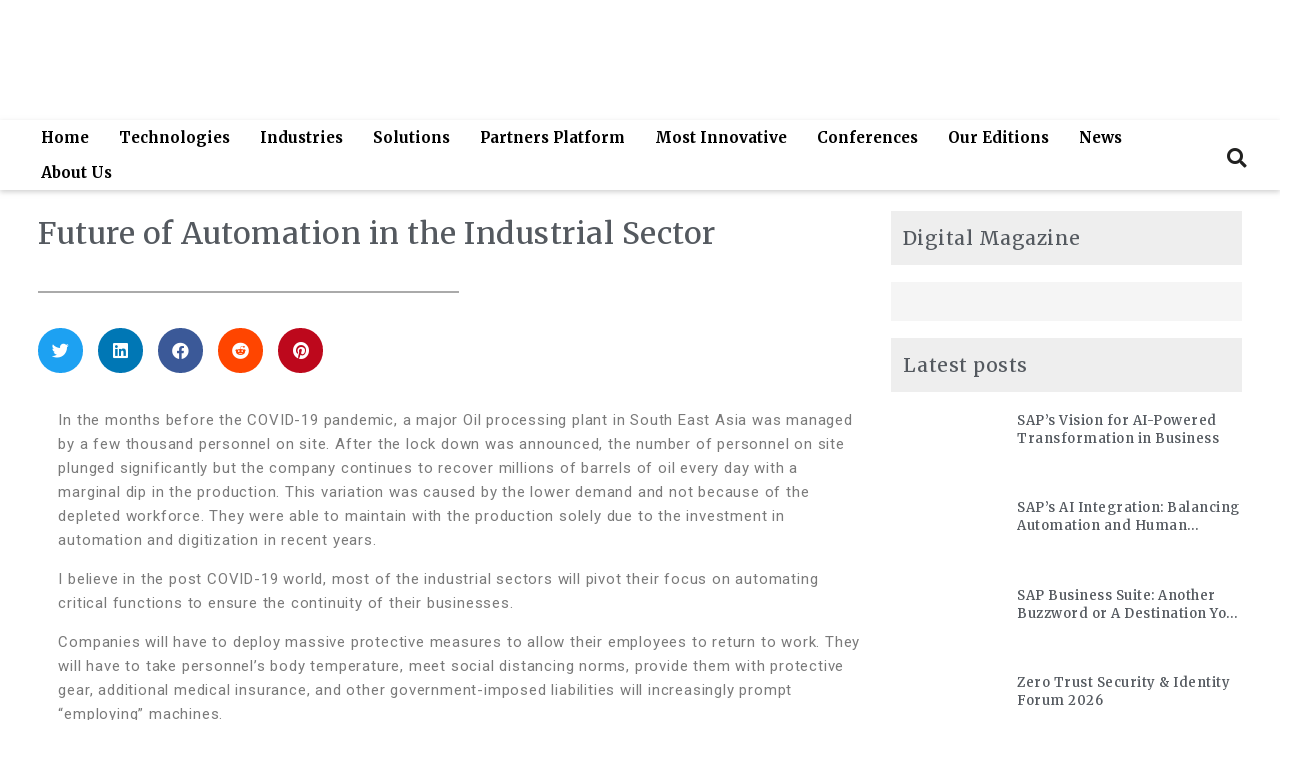

--- FILE ---
content_type: text/html; charset=UTF-8
request_url: https://www.ciocoverage.com/future-of-automation-in-the-industrial-sector/
body_size: 51578
content:
<!DOCTYPE html>
<html lang="en-US">
<head>
	<meta charset="UTF-8">
	<meta name="viewport" content="width=device-width, initial-scale=1.0, viewport-fit=cover" />		<title>Future of Automation in the Industrial Sector &#8211; CIOCoverage- Driven for Technology Leaders</title>
<meta name='robots' content='max-image-preview:large' />
	<style>img:is([sizes="auto" i], [sizes^="auto," i]) { contain-intrinsic-size: 3000px 1500px }</style>
	<link rel='dns-prefetch' href='//www.googletagmanager.com' />
<link rel='dns-prefetch' href='//use.fontawesome.com' />
<link rel="alternate" type="application/rss+xml" title="CIOCoverage- Driven for Technology Leaders &raquo; Feed" href="https://www.ciocoverage.com/feed/" />
<link rel="alternate" type="application/rss+xml" title="CIOCoverage- Driven for Technology Leaders &raquo; Comments Feed" href="https://www.ciocoverage.com/comments/feed/" />
<meta name='description' content='Future of Automation in the Industrial Sector' /><link rel="alternate" type="application/rss+xml" title="CIOCoverage- Driven for Technology Leaders &raquo; Stories Feed" href="https://www.ciocoverage.com/web-stories/feed/"><script>
window._wpemojiSettings = {"baseUrl":"https:\/\/s.w.org\/images\/core\/emoji\/16.0.1\/72x72\/","ext":".png","svgUrl":"https:\/\/s.w.org\/images\/core\/emoji\/16.0.1\/svg\/","svgExt":".svg","source":{"concatemoji":"https:\/\/www.ciocoverage.com\/wp-includes\/js\/wp-emoji-release.min.js?ver=6.8.3"}};
/*! This file is auto-generated */
!function(s,n){var o,i,e;function c(e){try{var t={supportTests:e,timestamp:(new Date).valueOf()};sessionStorage.setItem(o,JSON.stringify(t))}catch(e){}}function p(e,t,n){e.clearRect(0,0,e.canvas.width,e.canvas.height),e.fillText(t,0,0);var t=new Uint32Array(e.getImageData(0,0,e.canvas.width,e.canvas.height).data),a=(e.clearRect(0,0,e.canvas.width,e.canvas.height),e.fillText(n,0,0),new Uint32Array(e.getImageData(0,0,e.canvas.width,e.canvas.height).data));return t.every(function(e,t){return e===a[t]})}function u(e,t){e.clearRect(0,0,e.canvas.width,e.canvas.height),e.fillText(t,0,0);for(var n=e.getImageData(16,16,1,1),a=0;a<n.data.length;a++)if(0!==n.data[a])return!1;return!0}function f(e,t,n,a){switch(t){case"flag":return n(e,"\ud83c\udff3\ufe0f\u200d\u26a7\ufe0f","\ud83c\udff3\ufe0f\u200b\u26a7\ufe0f")?!1:!n(e,"\ud83c\udde8\ud83c\uddf6","\ud83c\udde8\u200b\ud83c\uddf6")&&!n(e,"\ud83c\udff4\udb40\udc67\udb40\udc62\udb40\udc65\udb40\udc6e\udb40\udc67\udb40\udc7f","\ud83c\udff4\u200b\udb40\udc67\u200b\udb40\udc62\u200b\udb40\udc65\u200b\udb40\udc6e\u200b\udb40\udc67\u200b\udb40\udc7f");case"emoji":return!a(e,"\ud83e\udedf")}return!1}function g(e,t,n,a){var r="undefined"!=typeof WorkerGlobalScope&&self instanceof WorkerGlobalScope?new OffscreenCanvas(300,150):s.createElement("canvas"),o=r.getContext("2d",{willReadFrequently:!0}),i=(o.textBaseline="top",o.font="600 32px Arial",{});return e.forEach(function(e){i[e]=t(o,e,n,a)}),i}function t(e){var t=s.createElement("script");t.src=e,t.defer=!0,s.head.appendChild(t)}"undefined"!=typeof Promise&&(o="wpEmojiSettingsSupports",i=["flag","emoji"],n.supports={everything:!0,everythingExceptFlag:!0},e=new Promise(function(e){s.addEventListener("DOMContentLoaded",e,{once:!0})}),new Promise(function(t){var n=function(){try{var e=JSON.parse(sessionStorage.getItem(o));if("object"==typeof e&&"number"==typeof e.timestamp&&(new Date).valueOf()<e.timestamp+604800&&"object"==typeof e.supportTests)return e.supportTests}catch(e){}return null}();if(!n){if("undefined"!=typeof Worker&&"undefined"!=typeof OffscreenCanvas&&"undefined"!=typeof URL&&URL.createObjectURL&&"undefined"!=typeof Blob)try{var e="postMessage("+g.toString()+"("+[JSON.stringify(i),f.toString(),p.toString(),u.toString()].join(",")+"));",a=new Blob([e],{type:"text/javascript"}),r=new Worker(URL.createObjectURL(a),{name:"wpTestEmojiSupports"});return void(r.onmessage=function(e){c(n=e.data),r.terminate(),t(n)})}catch(e){}c(n=g(i,f,p,u))}t(n)}).then(function(e){for(var t in e)n.supports[t]=e[t],n.supports.everything=n.supports.everything&&n.supports[t],"flag"!==t&&(n.supports.everythingExceptFlag=n.supports.everythingExceptFlag&&n.supports[t]);n.supports.everythingExceptFlag=n.supports.everythingExceptFlag&&!n.supports.flag,n.DOMReady=!1,n.readyCallback=function(){n.DOMReady=!0}}).then(function(){return e}).then(function(){var e;n.supports.everything||(n.readyCallback(),(e=n.source||{}).concatemoji?t(e.concatemoji):e.wpemoji&&e.twemoji&&(t(e.twemoji),t(e.wpemoji)))}))}((window,document),window._wpemojiSettings);
</script>
<style id='wp-emoji-styles-inline-css'>

	img.wp-smiley, img.emoji {
		display: inline !important;
		border: none !important;
		box-shadow: none !important;
		height: 1em !important;
		width: 1em !important;
		margin: 0 0.07em !important;
		vertical-align: -0.1em !important;
		background: none !important;
		padding: 0 !important;
	}
</style>
<link rel='stylesheet' id='wp-block-library-css' href='https://www.ciocoverage.com/wp-includes/css/dist/block-library/style.min.css?ver=6.8.3' media='all' />
<style id='wp-block-library-theme-inline-css'>
.wp-block-audio :where(figcaption){color:#555;font-size:13px;text-align:center}.is-dark-theme .wp-block-audio :where(figcaption){color:#ffffffa6}.wp-block-audio{margin:0 0 1em}.wp-block-code{border:1px solid #ccc;border-radius:4px;font-family:Menlo,Consolas,monaco,monospace;padding:.8em 1em}.wp-block-embed :where(figcaption){color:#555;font-size:13px;text-align:center}.is-dark-theme .wp-block-embed :where(figcaption){color:#ffffffa6}.wp-block-embed{margin:0 0 1em}.blocks-gallery-caption{color:#555;font-size:13px;text-align:center}.is-dark-theme .blocks-gallery-caption{color:#ffffffa6}:root :where(.wp-block-image figcaption){color:#555;font-size:13px;text-align:center}.is-dark-theme :root :where(.wp-block-image figcaption){color:#ffffffa6}.wp-block-image{margin:0 0 1em}.wp-block-pullquote{border-bottom:4px solid;border-top:4px solid;color:currentColor;margin-bottom:1.75em}.wp-block-pullquote cite,.wp-block-pullquote footer,.wp-block-pullquote__citation{color:currentColor;font-size:.8125em;font-style:normal;text-transform:uppercase}.wp-block-quote{border-left:.25em solid;margin:0 0 1.75em;padding-left:1em}.wp-block-quote cite,.wp-block-quote footer{color:currentColor;font-size:.8125em;font-style:normal;position:relative}.wp-block-quote:where(.has-text-align-right){border-left:none;border-right:.25em solid;padding-left:0;padding-right:1em}.wp-block-quote:where(.has-text-align-center){border:none;padding-left:0}.wp-block-quote.is-large,.wp-block-quote.is-style-large,.wp-block-quote:where(.is-style-plain){border:none}.wp-block-search .wp-block-search__label{font-weight:700}.wp-block-search__button{border:1px solid #ccc;padding:.375em .625em}:where(.wp-block-group.has-background){padding:1.25em 2.375em}.wp-block-separator.has-css-opacity{opacity:.4}.wp-block-separator{border:none;border-bottom:2px solid;margin-left:auto;margin-right:auto}.wp-block-separator.has-alpha-channel-opacity{opacity:1}.wp-block-separator:not(.is-style-wide):not(.is-style-dots){width:100px}.wp-block-separator.has-background:not(.is-style-dots){border-bottom:none;height:1px}.wp-block-separator.has-background:not(.is-style-wide):not(.is-style-dots){height:2px}.wp-block-table{margin:0 0 1em}.wp-block-table td,.wp-block-table th{word-break:normal}.wp-block-table :where(figcaption){color:#555;font-size:13px;text-align:center}.is-dark-theme .wp-block-table :where(figcaption){color:#ffffffa6}.wp-block-video :where(figcaption){color:#555;font-size:13px;text-align:center}.is-dark-theme .wp-block-video :where(figcaption){color:#ffffffa6}.wp-block-video{margin:0 0 1em}:root :where(.wp-block-template-part.has-background){margin-bottom:0;margin-top:0;padding:1.25em 2.375em}
</style>
<style id='classic-theme-styles-inline-css'>
/*! This file is auto-generated */
.wp-block-button__link{color:#fff;background-color:#32373c;border-radius:9999px;box-shadow:none;text-decoration:none;padding:calc(.667em + 2px) calc(1.333em + 2px);font-size:1.125em}.wp-block-file__button{background:#32373c;color:#fff;text-decoration:none}
</style>
<style id='font-awesome-svg-styles-default-inline-css'>
.svg-inline--fa {
  display: inline-block;
  height: 1em;
  overflow: visible;
  vertical-align: -.125em;
}
</style>
<link rel='stylesheet' id='font-awesome-svg-styles-css' href='https://www.ciocoverage.com/wp-content/uploads/font-awesome/v5.15.1/css/svg-with-js.css' media='all' />
<style id='font-awesome-svg-styles-inline-css'>
   .wp-block-font-awesome-icon svg::before,
   .wp-rich-text-font-awesome-icon svg::before {content: unset;}
</style>
<style id='global-styles-inline-css'>
:root{--wp--preset--aspect-ratio--square: 1;--wp--preset--aspect-ratio--4-3: 4/3;--wp--preset--aspect-ratio--3-4: 3/4;--wp--preset--aspect-ratio--3-2: 3/2;--wp--preset--aspect-ratio--2-3: 2/3;--wp--preset--aspect-ratio--16-9: 16/9;--wp--preset--aspect-ratio--9-16: 9/16;--wp--preset--color--black: #000000;--wp--preset--color--cyan-bluish-gray: #abb8c3;--wp--preset--color--white: #FFF;--wp--preset--color--pale-pink: #f78da7;--wp--preset--color--vivid-red: #cf2e2e;--wp--preset--color--luminous-vivid-orange: #ff6900;--wp--preset--color--luminous-vivid-amber: #fcb900;--wp--preset--color--light-green-cyan: #7bdcb5;--wp--preset--color--vivid-green-cyan: #00d084;--wp--preset--color--pale-cyan-blue: #8ed1fc;--wp--preset--color--vivid-cyan-blue: #0693e3;--wp--preset--color--vivid-purple: #9b51e0;--wp--preset--color--primary: #0073a8;--wp--preset--color--secondary: #005075;--wp--preset--color--dark-gray: #111;--wp--preset--color--light-gray: #767676;--wp--preset--gradient--vivid-cyan-blue-to-vivid-purple: linear-gradient(135deg,rgba(6,147,227,1) 0%,rgb(155,81,224) 100%);--wp--preset--gradient--light-green-cyan-to-vivid-green-cyan: linear-gradient(135deg,rgb(122,220,180) 0%,rgb(0,208,130) 100%);--wp--preset--gradient--luminous-vivid-amber-to-luminous-vivid-orange: linear-gradient(135deg,rgba(252,185,0,1) 0%,rgba(255,105,0,1) 100%);--wp--preset--gradient--luminous-vivid-orange-to-vivid-red: linear-gradient(135deg,rgba(255,105,0,1) 0%,rgb(207,46,46) 100%);--wp--preset--gradient--very-light-gray-to-cyan-bluish-gray: linear-gradient(135deg,rgb(238,238,238) 0%,rgb(169,184,195) 100%);--wp--preset--gradient--cool-to-warm-spectrum: linear-gradient(135deg,rgb(74,234,220) 0%,rgb(151,120,209) 20%,rgb(207,42,186) 40%,rgb(238,44,130) 60%,rgb(251,105,98) 80%,rgb(254,248,76) 100%);--wp--preset--gradient--blush-light-purple: linear-gradient(135deg,rgb(255,206,236) 0%,rgb(152,150,240) 100%);--wp--preset--gradient--blush-bordeaux: linear-gradient(135deg,rgb(254,205,165) 0%,rgb(254,45,45) 50%,rgb(107,0,62) 100%);--wp--preset--gradient--luminous-dusk: linear-gradient(135deg,rgb(255,203,112) 0%,rgb(199,81,192) 50%,rgb(65,88,208) 100%);--wp--preset--gradient--pale-ocean: linear-gradient(135deg,rgb(255,245,203) 0%,rgb(182,227,212) 50%,rgb(51,167,181) 100%);--wp--preset--gradient--electric-grass: linear-gradient(135deg,rgb(202,248,128) 0%,rgb(113,206,126) 100%);--wp--preset--gradient--midnight: linear-gradient(135deg,rgb(2,3,129) 0%,rgb(40,116,252) 100%);--wp--preset--font-size--small: 19.5px;--wp--preset--font-size--medium: 20px;--wp--preset--font-size--large: 36.5px;--wp--preset--font-size--x-large: 42px;--wp--preset--font-size--normal: 22px;--wp--preset--font-size--huge: 49.5px;--wp--preset--spacing--20: 0.44rem;--wp--preset--spacing--30: 0.67rem;--wp--preset--spacing--40: 1rem;--wp--preset--spacing--50: 1.5rem;--wp--preset--spacing--60: 2.25rem;--wp--preset--spacing--70: 3.38rem;--wp--preset--spacing--80: 5.06rem;--wp--preset--shadow--natural: 6px 6px 9px rgba(0, 0, 0, 0.2);--wp--preset--shadow--deep: 12px 12px 50px rgba(0, 0, 0, 0.4);--wp--preset--shadow--sharp: 6px 6px 0px rgba(0, 0, 0, 0.2);--wp--preset--shadow--outlined: 6px 6px 0px -3px rgba(255, 255, 255, 1), 6px 6px rgba(0, 0, 0, 1);--wp--preset--shadow--crisp: 6px 6px 0px rgba(0, 0, 0, 1);}:where(.is-layout-flex){gap: 0.5em;}:where(.is-layout-grid){gap: 0.5em;}body .is-layout-flex{display: flex;}.is-layout-flex{flex-wrap: wrap;align-items: center;}.is-layout-flex > :is(*, div){margin: 0;}body .is-layout-grid{display: grid;}.is-layout-grid > :is(*, div){margin: 0;}:where(.wp-block-columns.is-layout-flex){gap: 2em;}:where(.wp-block-columns.is-layout-grid){gap: 2em;}:where(.wp-block-post-template.is-layout-flex){gap: 1.25em;}:where(.wp-block-post-template.is-layout-grid){gap: 1.25em;}.has-black-color{color: var(--wp--preset--color--black) !important;}.has-cyan-bluish-gray-color{color: var(--wp--preset--color--cyan-bluish-gray) !important;}.has-white-color{color: var(--wp--preset--color--white) !important;}.has-pale-pink-color{color: var(--wp--preset--color--pale-pink) !important;}.has-vivid-red-color{color: var(--wp--preset--color--vivid-red) !important;}.has-luminous-vivid-orange-color{color: var(--wp--preset--color--luminous-vivid-orange) !important;}.has-luminous-vivid-amber-color{color: var(--wp--preset--color--luminous-vivid-amber) !important;}.has-light-green-cyan-color{color: var(--wp--preset--color--light-green-cyan) !important;}.has-vivid-green-cyan-color{color: var(--wp--preset--color--vivid-green-cyan) !important;}.has-pale-cyan-blue-color{color: var(--wp--preset--color--pale-cyan-blue) !important;}.has-vivid-cyan-blue-color{color: var(--wp--preset--color--vivid-cyan-blue) !important;}.has-vivid-purple-color{color: var(--wp--preset--color--vivid-purple) !important;}.has-black-background-color{background-color: var(--wp--preset--color--black) !important;}.has-cyan-bluish-gray-background-color{background-color: var(--wp--preset--color--cyan-bluish-gray) !important;}.has-white-background-color{background-color: var(--wp--preset--color--white) !important;}.has-pale-pink-background-color{background-color: var(--wp--preset--color--pale-pink) !important;}.has-vivid-red-background-color{background-color: var(--wp--preset--color--vivid-red) !important;}.has-luminous-vivid-orange-background-color{background-color: var(--wp--preset--color--luminous-vivid-orange) !important;}.has-luminous-vivid-amber-background-color{background-color: var(--wp--preset--color--luminous-vivid-amber) !important;}.has-light-green-cyan-background-color{background-color: var(--wp--preset--color--light-green-cyan) !important;}.has-vivid-green-cyan-background-color{background-color: var(--wp--preset--color--vivid-green-cyan) !important;}.has-pale-cyan-blue-background-color{background-color: var(--wp--preset--color--pale-cyan-blue) !important;}.has-vivid-cyan-blue-background-color{background-color: var(--wp--preset--color--vivid-cyan-blue) !important;}.has-vivid-purple-background-color{background-color: var(--wp--preset--color--vivid-purple) !important;}.has-black-border-color{border-color: var(--wp--preset--color--black) !important;}.has-cyan-bluish-gray-border-color{border-color: var(--wp--preset--color--cyan-bluish-gray) !important;}.has-white-border-color{border-color: var(--wp--preset--color--white) !important;}.has-pale-pink-border-color{border-color: var(--wp--preset--color--pale-pink) !important;}.has-vivid-red-border-color{border-color: var(--wp--preset--color--vivid-red) !important;}.has-luminous-vivid-orange-border-color{border-color: var(--wp--preset--color--luminous-vivid-orange) !important;}.has-luminous-vivid-amber-border-color{border-color: var(--wp--preset--color--luminous-vivid-amber) !important;}.has-light-green-cyan-border-color{border-color: var(--wp--preset--color--light-green-cyan) !important;}.has-vivid-green-cyan-border-color{border-color: var(--wp--preset--color--vivid-green-cyan) !important;}.has-pale-cyan-blue-border-color{border-color: var(--wp--preset--color--pale-cyan-blue) !important;}.has-vivid-cyan-blue-border-color{border-color: var(--wp--preset--color--vivid-cyan-blue) !important;}.has-vivid-purple-border-color{border-color: var(--wp--preset--color--vivid-purple) !important;}.has-vivid-cyan-blue-to-vivid-purple-gradient-background{background: var(--wp--preset--gradient--vivid-cyan-blue-to-vivid-purple) !important;}.has-light-green-cyan-to-vivid-green-cyan-gradient-background{background: var(--wp--preset--gradient--light-green-cyan-to-vivid-green-cyan) !important;}.has-luminous-vivid-amber-to-luminous-vivid-orange-gradient-background{background: var(--wp--preset--gradient--luminous-vivid-amber-to-luminous-vivid-orange) !important;}.has-luminous-vivid-orange-to-vivid-red-gradient-background{background: var(--wp--preset--gradient--luminous-vivid-orange-to-vivid-red) !important;}.has-very-light-gray-to-cyan-bluish-gray-gradient-background{background: var(--wp--preset--gradient--very-light-gray-to-cyan-bluish-gray) !important;}.has-cool-to-warm-spectrum-gradient-background{background: var(--wp--preset--gradient--cool-to-warm-spectrum) !important;}.has-blush-light-purple-gradient-background{background: var(--wp--preset--gradient--blush-light-purple) !important;}.has-blush-bordeaux-gradient-background{background: var(--wp--preset--gradient--blush-bordeaux) !important;}.has-luminous-dusk-gradient-background{background: var(--wp--preset--gradient--luminous-dusk) !important;}.has-pale-ocean-gradient-background{background: var(--wp--preset--gradient--pale-ocean) !important;}.has-electric-grass-gradient-background{background: var(--wp--preset--gradient--electric-grass) !important;}.has-midnight-gradient-background{background: var(--wp--preset--gradient--midnight) !important;}.has-small-font-size{font-size: var(--wp--preset--font-size--small) !important;}.has-medium-font-size{font-size: var(--wp--preset--font-size--medium) !important;}.has-large-font-size{font-size: var(--wp--preset--font-size--large) !important;}.has-x-large-font-size{font-size: var(--wp--preset--font-size--x-large) !important;}
:where(.wp-block-post-template.is-layout-flex){gap: 1.25em;}:where(.wp-block-post-template.is-layout-grid){gap: 1.25em;}
:where(.wp-block-columns.is-layout-flex){gap: 2em;}:where(.wp-block-columns.is-layout-grid){gap: 2em;}
:root :where(.wp-block-pullquote){font-size: 1.5em;line-height: 1.6;}
</style>
<link rel='stylesheet' id='bodhi-svgs-attachment-css' href='https://www.ciocoverage.com/wp-content/plugins/svg-support/css/svgs-attachment.css' media='all' />
<link rel='stylesheet' id='twentynineteen-style-css' href='https://www.ciocoverage.com/wp-content/themes/twentynineteen/style.css?ver=2.0' media='all' />
<link rel='stylesheet' id='twentynineteen-print-style-css' href='https://www.ciocoverage.com/wp-content/themes/twentynineteen/print.css?ver=2.0' media='print' />
<link rel='stylesheet' id='font-awesome-official-css' href='https://use.fontawesome.com/releases/v5.15.1/css/all.css' media='all' integrity="sha384-vp86vTRFVJgpjF9jiIGPEEqYqlDwgyBgEF109VFjmqGmIY/Y4HV4d3Gp2irVfcrp" crossorigin="anonymous" />
<link rel='stylesheet' id='elementor-frontend-css' href='https://www.ciocoverage.com/wp-content/plugins/elementor/assets/css/frontend.min.css?ver=3.33.5' media='all' />
<link rel='stylesheet' id='widget-image-css' href='https://www.ciocoverage.com/wp-content/plugins/elementor/assets/css/widget-image.min.css?ver=3.33.5' media='all' />
<link rel='stylesheet' id='swiper-css' href='https://www.ciocoverage.com/wp-content/plugins/elementor/assets/lib/swiper/v8/css/swiper.min.css?ver=8.4.5' media='all' />
<link rel='stylesheet' id='e-swiper-css' href='https://www.ciocoverage.com/wp-content/plugins/elementor/assets/css/conditionals/e-swiper.min.css?ver=3.33.5' media='all' />
<link rel='stylesheet' id='widget-media-carousel-css' href='https://www.ciocoverage.com/wp-content/plugins/elementor-pro/assets/css/widget-media-carousel.min.css?ver=3.33.2' media='all' />
<link rel='stylesheet' id='widget-carousel-module-base-css' href='https://www.ciocoverage.com/wp-content/plugins/elementor-pro/assets/css/widget-carousel-module-base.min.css?ver=3.33.2' media='all' />
<link rel='stylesheet' id='widget-search-form-css' href='https://www.ciocoverage.com/wp-content/plugins/elementor-pro/assets/css/widget-search-form.min.css?ver=3.33.2' media='all' />
<link rel='stylesheet' id='elementor-icons-shared-0-css' href='https://www.ciocoverage.com/wp-content/plugins/elementor/assets/lib/font-awesome/css/fontawesome.min.css?ver=5.15.3' media='all' />
<link rel='stylesheet' id='elementor-icons-fa-solid-css' href='https://www.ciocoverage.com/wp-content/plugins/elementor/assets/lib/font-awesome/css/solid.min.css?ver=5.15.3' media='all' />
<link rel='stylesheet' id='widget-nav-menu-css' href='https://www.ciocoverage.com/wp-content/plugins/elementor-pro/assets/css/widget-nav-menu.min.css?ver=3.33.2' media='all' />
<link rel='stylesheet' id='widget-heading-css' href='https://www.ciocoverage.com/wp-content/plugins/elementor/assets/css/widget-heading.min.css?ver=3.33.5' media='all' />
<link rel='stylesheet' id='widget-divider-css' href='https://www.ciocoverage.com/wp-content/plugins/elementor/assets/css/widget-divider.min.css?ver=3.33.5' media='all' />
<link rel='stylesheet' id='widget-form-css' href='https://www.ciocoverage.com/wp-content/plugins/elementor-pro/assets/css/widget-form.min.css?ver=3.33.2' media='all' />
<link rel='stylesheet' id='widget-icon-list-css' href='https://www.ciocoverage.com/wp-content/plugins/elementor/assets/css/widget-icon-list.min.css?ver=3.33.5' media='all' />
<link rel='stylesheet' id='e-animation-shrink-css' href='https://www.ciocoverage.com/wp-content/plugins/elementor/assets/lib/animations/styles/e-animation-shrink.min.css?ver=3.33.5' media='all' />
<link rel='stylesheet' id='widget-social-icons-css' href='https://www.ciocoverage.com/wp-content/plugins/elementor/assets/css/widget-social-icons.min.css?ver=3.33.5' media='all' />
<link rel='stylesheet' id='e-apple-webkit-css' href='https://www.ciocoverage.com/wp-content/plugins/elementor/assets/css/conditionals/apple-webkit.min.css?ver=3.33.5' media='all' />
<link rel='stylesheet' id='pafe-516-css' href='https://www.ciocoverage.com/wp-content/uploads/premium-addons-elementor/pafe-516.css?ver=1648655039' media='all' />
<link rel='stylesheet' id='widget-share-buttons-css' href='https://www.ciocoverage.com/wp-content/plugins/elementor-pro/assets/css/widget-share-buttons.min.css?ver=3.33.2' media='all' />
<link rel='stylesheet' id='elementor-icons-fa-brands-css' href='https://www.ciocoverage.com/wp-content/plugins/elementor/assets/lib/font-awesome/css/brands.min.css?ver=5.15.3' media='all' />
<link rel='stylesheet' id='widget-post-navigation-css' href='https://www.ciocoverage.com/wp-content/plugins/elementor-pro/assets/css/widget-post-navigation.min.css?ver=3.33.2' media='all' />
<link rel='stylesheet' id='widget-posts-css' href='https://www.ciocoverage.com/wp-content/plugins/elementor-pro/assets/css/widget-posts.min.css?ver=3.33.2' media='all' />
<link rel='stylesheet' id='font-awesome-5-all-css' href='https://www.ciocoverage.com/wp-content/plugins/elementor/assets/lib/font-awesome/css/all.min.css?ver=4.11.58' media='all' />
<link rel='stylesheet' id='pa-slick-css' href='https://www.ciocoverage.com/wp-content/plugins/premium-addons-for-elementor/assets/frontend/min-css/slick.min.css?ver=4.11.58' media='all' />
<link rel='stylesheet' id='elementor-icons-css' href='https://www.ciocoverage.com/wp-content/plugins/elementor/assets/lib/eicons/css/elementor-icons.min.css?ver=5.44.0' media='all' />
<link rel='stylesheet' id='elementor-post-11-css' href='https://www.ciocoverage.com/wp-content/uploads/elementor/css/post-11.css?ver=1766044319' media='all' />
<link rel='stylesheet' id='elementor-post-12-css' href='https://www.ciocoverage.com/wp-content/uploads/elementor/css/post-12.css?ver=1767604200' media='all' />
<link rel='stylesheet' id='elementor-post-384-css' href='https://www.ciocoverage.com/wp-content/uploads/elementor/css/post-384.css?ver=1767604247' media='all' />
<link rel='stylesheet' id='elementor-post-516-css' href='https://www.ciocoverage.com/wp-content/uploads/elementor/css/post-516.css?ver=1766044548' media='all' />
<link rel='stylesheet' id='jquery-lazyloadxt-fadein-css-css' href='//www.ciocoverage.com/wp-content/plugins/a3-lazy-load/assets/css/jquery.lazyloadxt.fadein.css?ver=6.8.3' media='all' />
<link rel='stylesheet' id='a3a3_lazy_load-css' href='//www.ciocoverage.com/wp-content/uploads/sass/a3_lazy_load.min.css?ver=1610626089' media='all' />
<link rel='stylesheet' id='mo_customer_validation_form_main_css-css' href='https://www.ciocoverage.com/wp-content/plugins/miniorange-otp-verification/includes/css/mo_forms_css.css?version=5.4.3&#038;ver=5.4.3' media='all' />
<link rel='stylesheet' id='ekit-widget-styles-css' href='https://www.ciocoverage.com/wp-content/plugins/elementskit-lite/widgets/init/assets/css/widget-styles.css?ver=3.7.7' media='all' />
<link rel='stylesheet' id='ekit-responsive-css' href='https://www.ciocoverage.com/wp-content/plugins/elementskit-lite/widgets/init/assets/css/responsive.css?ver=3.7.7' media='all' />
<link rel='stylesheet' id='eael-general-css' href='https://www.ciocoverage.com/wp-content/plugins/essential-addons-for-elementor-lite/assets/front-end/css/view/general.min.css?ver=6.5.4' media='all' />
<link rel='stylesheet' id='font-awesome-official-v4shim-css' href='https://use.fontawesome.com/releases/v5.15.1/css/v4-shims.css' media='all' integrity="sha384-WCuYjm/u5NsK4s/NfnJeHuMj6zzN2HFyjhBu/SnZJj7eZ6+ds4zqIM3wYgL59Clf" crossorigin="anonymous" />
<style id='font-awesome-official-v4shim-inline-css'>
@font-face {
font-family: "FontAwesome";
font-display: block;
src: url("https://use.fontawesome.com/releases/v5.15.1/webfonts/fa-brands-400.eot"),
		url("https://use.fontawesome.com/releases/v5.15.1/webfonts/fa-brands-400.eot?#iefix") format("embedded-opentype"),
		url("https://use.fontawesome.com/releases/v5.15.1/webfonts/fa-brands-400.woff2") format("woff2"),
		url("https://use.fontawesome.com/releases/v5.15.1/webfonts/fa-brands-400.woff") format("woff"),
		url("https://use.fontawesome.com/releases/v5.15.1/webfonts/fa-brands-400.ttf") format("truetype"),
		url("https://use.fontawesome.com/releases/v5.15.1/webfonts/fa-brands-400.svg#fontawesome") format("svg");
}

@font-face {
font-family: "FontAwesome";
font-display: block;
src: url("https://use.fontawesome.com/releases/v5.15.1/webfonts/fa-solid-900.eot"),
		url("https://use.fontawesome.com/releases/v5.15.1/webfonts/fa-solid-900.eot?#iefix") format("embedded-opentype"),
		url("https://use.fontawesome.com/releases/v5.15.1/webfonts/fa-solid-900.woff2") format("woff2"),
		url("https://use.fontawesome.com/releases/v5.15.1/webfonts/fa-solid-900.woff") format("woff"),
		url("https://use.fontawesome.com/releases/v5.15.1/webfonts/fa-solid-900.ttf") format("truetype"),
		url("https://use.fontawesome.com/releases/v5.15.1/webfonts/fa-solid-900.svg#fontawesome") format("svg");
}

@font-face {
font-family: "FontAwesome";
font-display: block;
src: url("https://use.fontawesome.com/releases/v5.15.1/webfonts/fa-regular-400.eot"),
		url("https://use.fontawesome.com/releases/v5.15.1/webfonts/fa-regular-400.eot?#iefix") format("embedded-opentype"),
		url("https://use.fontawesome.com/releases/v5.15.1/webfonts/fa-regular-400.woff2") format("woff2"),
		url("https://use.fontawesome.com/releases/v5.15.1/webfonts/fa-regular-400.woff") format("woff"),
		url("https://use.fontawesome.com/releases/v5.15.1/webfonts/fa-regular-400.ttf") format("truetype"),
		url("https://use.fontawesome.com/releases/v5.15.1/webfonts/fa-regular-400.svg#fontawesome") format("svg");
unicode-range: U+F004-F005,U+F007,U+F017,U+F022,U+F024,U+F02E,U+F03E,U+F044,U+F057-F059,U+F06E,U+F070,U+F075,U+F07B-F07C,U+F080,U+F086,U+F089,U+F094,U+F09D,U+F0A0,U+F0A4-F0A7,U+F0C5,U+F0C7-F0C8,U+F0E0,U+F0EB,U+F0F3,U+F0F8,U+F0FE,U+F111,U+F118-F11A,U+F11C,U+F133,U+F144,U+F146,U+F14A,U+F14D-F14E,U+F150-F152,U+F15B-F15C,U+F164-F165,U+F185-F186,U+F191-F192,U+F1AD,U+F1C1-F1C9,U+F1CD,U+F1D8,U+F1E3,U+F1EA,U+F1F6,U+F1F9,U+F20A,U+F247-F249,U+F24D,U+F254-F25B,U+F25D,U+F267,U+F271-F274,U+F279,U+F28B,U+F28D,U+F2B5-F2B6,U+F2B9,U+F2BB,U+F2BD,U+F2C1-F2C2,U+F2D0,U+F2D2,U+F2DC,U+F2ED,U+F328,U+F358-F35B,U+F3A5,U+F3D1,U+F410,U+F4AD;
}
</style>
<link rel='stylesheet' id='elementor-gf-ebgaramond-css' href='https://fonts.googleapis.com/css?family=EB+Garamond:100,100italic,200,200italic,300,300italic,400,400italic,500,500italic,600,600italic,700,700italic,800,800italic,900,900italic&#038;display=auto' media='all' />
<link rel='stylesheet' id='elementor-gf-robotoslab-css' href='https://fonts.googleapis.com/css?family=Roboto+Slab:100,100italic,200,200italic,300,300italic,400,400italic,500,500italic,600,600italic,700,700italic,800,800italic,900,900italic&#038;display=auto' media='all' />
<link rel='stylesheet' id='elementor-gf-roboto-css' href='https://fonts.googleapis.com/css?family=Roboto:100,100italic,200,200italic,300,300italic,400,400italic,500,500italic,600,600italic,700,700italic,800,800italic,900,900italic&#038;display=auto' media='all' />
<link rel='stylesheet' id='elementor-gf-crimsontext-css' href='https://fonts.googleapis.com/css?family=Crimson+Text:100,100italic,200,200italic,300,300italic,400,400italic,500,500italic,600,600italic,700,700italic,800,800italic,900,900italic&#038;display=auto' media='all' />
<link rel='stylesheet' id='elementor-gf-crimsonpro-css' href='https://fonts.googleapis.com/css?family=Crimson+Pro:100,100italic,200,200italic,300,300italic,400,400italic,500,500italic,600,600italic,700,700italic,800,800italic,900,900italic&#038;display=auto' media='all' />
<link rel='stylesheet' id='elementor-gf-merriweather-css' href='https://fonts.googleapis.com/css?family=Merriweather:100,100italic,200,200italic,300,300italic,400,400italic,500,500italic,600,600italic,700,700italic,800,800italic,900,900italic&#038;display=auto' media='all' />
<script src="https://www.ciocoverage.com/wp-content/plugins/svg-support/vendor/DOMPurify/DOMPurify.min.js?ver=2.5.8" id="bodhi-dompurify-library-js"></script>
<script src="https://www.ciocoverage.com/wp-includes/js/jquery/jquery.min.js?ver=3.7.1" id="jquery-core-js"></script>
<script src="https://www.ciocoverage.com/wp-includes/js/jquery/jquery-migrate.min.js?ver=3.4.1" id="jquery-migrate-js"></script>
<script id="bodhi_svg_inline-js-extra">
var svgSettings = {"skipNested":""};
</script>
<script src="https://www.ciocoverage.com/wp-content/plugins/svg-support/js/min/svgs-inline-min.js" id="bodhi_svg_inline-js"></script>
<script id="bodhi_svg_inline-js-after">
cssTarget={"Bodhi":"img.style-svg","ForceInlineSVG":"style-svg"};ForceInlineSVGActive="false";frontSanitizationEnabled="on";
</script>
<script id="jquery-lazyloadxt-js-extra">
var a3_lazyload_params = {"apply_images":"1","apply_videos":"1"};
</script>
<script src="//www.ciocoverage.com/wp-content/plugins/a3-lazy-load/assets/js/jquery.lazyloadxt.extra.min.js?ver=2.7.6" id="jquery-lazyloadxt-js"></script>
<script src="//www.ciocoverage.com/wp-content/plugins/a3-lazy-load/assets/js/jquery.lazyloadxt.srcset.min.js?ver=2.7.6" id="jquery-lazyloadxt-srcset-js"></script>
<script id="jquery-lazyloadxt-extend-js-extra">
var a3_lazyload_extend_params = {"edgeY":"0","horizontal_container_classnames":""};
</script>
<script src="//www.ciocoverage.com/wp-content/plugins/a3-lazy-load/assets/js/jquery.lazyloadxt.extend.js?ver=2.7.6" id="jquery-lazyloadxt-extend-js"></script>

<!-- Google tag (gtag.js) snippet added by Site Kit -->
<!-- Google Analytics snippet added by Site Kit -->
<script src="https://www.googletagmanager.com/gtag/js?id=GT-K489QTR" id="google_gtagjs-js" async></script>
<script id="google_gtagjs-js-after">
window.dataLayer = window.dataLayer || [];function gtag(){dataLayer.push(arguments);}
gtag("set","linker",{"domains":["www.ciocoverage.com"]});
gtag("js", new Date());
gtag("set", "developer_id.dZTNiMT", true);
gtag("config", "GT-K489QTR");
</script>
<link rel="https://api.w.org/" href="https://www.ciocoverage.com/wp-json/" /><link rel="alternate" title="JSON" type="application/json" href="https://www.ciocoverage.com/wp-json/wp/v2/posts/10574" /><link rel="EditURI" type="application/rsd+xml" title="RSD" href="https://www.ciocoverage.com/xmlrpc.php?rsd" />
<meta name="generator" content="WordPress 6.8.3" />
<link rel="canonical" href="https://www.ciocoverage.com/future-of-automation-in-the-industrial-sector/" />
<link rel='shortlink' href='https://www.ciocoverage.com/?p=10574' />
<link rel="alternate" title="oEmbed (JSON)" type="application/json+oembed" href="https://www.ciocoverage.com/wp-json/oembed/1.0/embed?url=https%3A%2F%2Fwww.ciocoverage.com%2Ffuture-of-automation-in-the-industrial-sector%2F" />
<link rel="alternate" title="oEmbed (XML)" type="text/xml+oembed" href="https://www.ciocoverage.com/wp-json/oembed/1.0/embed?url=https%3A%2F%2Fwww.ciocoverage.com%2Ffuture-of-automation-in-the-industrial-sector%2F&#038;format=xml" />
<meta name="generator" content="Site Kit by Google 1.168.0" /><meta name="generator" content="Elementor 3.33.5; features: additional_custom_breakpoints; settings: css_print_method-external, google_font-enabled, font_display-auto">
			<style>
				.e-con.e-parent:nth-of-type(n+4):not(.e-lazyloaded):not(.e-no-lazyload),
				.e-con.e-parent:nth-of-type(n+4):not(.e-lazyloaded):not(.e-no-lazyload) * {
					background-image: none !important;
				}
				@media screen and (max-height: 1024px) {
					.e-con.e-parent:nth-of-type(n+3):not(.e-lazyloaded):not(.e-no-lazyload),
					.e-con.e-parent:nth-of-type(n+3):not(.e-lazyloaded):not(.e-no-lazyload) * {
						background-image: none !important;
					}
				}
				@media screen and (max-height: 640px) {
					.e-con.e-parent:nth-of-type(n+2):not(.e-lazyloaded):not(.e-no-lazyload),
					.e-con.e-parent:nth-of-type(n+2):not(.e-lazyloaded):not(.e-no-lazyload) * {
						background-image: none !important;
					}
				}
			</style>
			<link rel="icon" href="https://www.ciocoverage.com/wp-content/uploads/2021/09/cropped-FAVICON-new-02-09-2021-32x32.png" sizes="32x32" />
<link rel="icon" href="https://www.ciocoverage.com/wp-content/uploads/2021/09/cropped-FAVICON-new-02-09-2021-192x192.png" sizes="192x192" />
<link rel="apple-touch-icon" href="https://www.ciocoverage.com/wp-content/uploads/2021/09/cropped-FAVICON-new-02-09-2021-180x180.png" />
<meta name="msapplication-TileImage" content="https://www.ciocoverage.com/wp-content/uploads/2021/09/cropped-FAVICON-new-02-09-2021-270x270.png" />
<style id="sccss">/* Enter Your Custom CSS Here */
a:focus {
    outline: unset;
}
.search-results .custom-css-used #main{
  display:flex;
  flex-wrap:wrap;
	justify-content: center;
  gap: 36px;
}
.search-results .custom-css-used .page-header{
 margin: 30px 9% 0 !important;
}
.search-results .custom-css-used header{
  flex-basis:100%;
}
.search-results .custom-css-used article{
  flex-basis:40%;
}
.search-results .custom-css-used article.entry{
  margin-top:0px !important;
}
.search-results .custom-css-used article .entry-header{
  margin-top:40px !important;
  border-top: 2px solid #eee;
  padding-top:20px;
}
.search-results .custom-css-used article .entry-content, .search-results article .entry-footer{
  display:none;
}
.search-results .custom-css-used .entry-title{
    font-family: "Roboto Slab", Sans-serif;
    font-size: 19px;
    line-height: 30px;
    letter-spacing: 0.5px;
}
.search-results .custom-css-used .entry-title:before{
  display:none;
}
.search-results .custom-css-used article .post-thumbnail img{
  height: 250px;
  object-fit: contain;
}
.image-filters-enabled.search-results .custom-css-used .entry .post-thumbnail:after {
    display:none;
}
.image-filters-enabled.search-results .custom-css-used .entry .post-thumbnail-inner {
    filter: unset;
		background:#f9f9f9;
		border:1px solid #eee;
}
.search-results .custom-css-used .navigation.pagination{
  flex-basis:100%;
}

.certificate-box-shadow{
	box-shadow: 1px 8px 20px #00000022 !important;
}

/* For mini Orange Error/Success messages -> #mo_message_13 */
#mo_message_13{
  background-color: #ffffff00 !important;
  padding:0 !important;
}



@media only screen and (min-width: 768px){

   .custom-css-used .entry .post-thumbnail {
      margin: 0;
      margin-top: 20px;
  }

 .hfeed .entry .entry-header {
      margin: 0;
      overflow: hidden;
      text-overflow: ellipsis;
      display: -webkit-box;
      -webkit-line-clamp: 1;
      -webkit-box-orient: vertical;
  }
}
	
	.custom-css-used .placeholder_thumbnail_for_search_page{
		content: 'No image found';
		color: black;
		display:block;
		height: 250px;
		margin-top: 20px;
		background: url('https://www.ciocoverage.com/wp-content/uploads/2022/09/thumbnail_placeholder.png') no-repeat center center;
		background-size: cover;

	}

	@media (max-width: 767px){
		.custom-css-used .entry .placeholder_thumbnail_for_search_page {
			 margin: 1rem;
		}
		/* For listing pages with company logos with hrefs to half same width as without href logos on mobile/tab devices  */
		.elementor-section.elementor-section-content-middle .elementor-container .elementor-column .elementor-widget-wrap .elementor-widget-image .elementor-widget-container a[target='_blank']{
			display: block;
		}
		
	}

@media(max-width:500px){
  .search-results .custom-css-used .page-header{
   margin: 30px 4% 0 !important;
  }
	.search-results .custom-css-used article{
		flex-basis:100%;
	}
}

/* Foe snowfall effect */
/* body {
   position: relative;
}

body:after {
   content: '';
   display: block;
   position: absolute;
   z-index: 2;
   top: 0;
   left: 0;
   right: 0;
   bottom: 0;
   pointer-events: none;
   background-image: url('https://www.ciocoverage.com/wp-content/uploads/2022/12/snowfalling-2.png'), url('https://www.ciocoverage.com/wp-content/uploads/2022/12/snowfalling-3.png');
    animation: snow 10s linear infinite;
}

@keyframes snow {
 0% {background-position: 0px 0px, 0px 0px, 0px 0px;}
 50% {background-position: 500px 500px, 100px 200px, -100px 150px;}
 100% {background-position: 500px 1000px, 200px 400px, -100px 300px;}
} */
</style></head>
<body class="wp-singular post-template-default single single-post postid-10574 single-format-standard wp-embed-responsive wp-theme-twentynineteen singular image-filters-enabled elementor-default elementor-template-full-width elementor-kit-11 elementor-page-516">
		<header data-elementor-type="header" data-elementor-id="12" class="elementor elementor-12 elementor-location-header" data-elementor-post-type="elementor_library">
					<section class="elementor-section elementor-top-section elementor-element elementor-element-d5fb9cf elementor-section-full_width elementor-section-stretched elementor-section-height-default elementor-section-height-default" data-id="d5fb9cf" data-element_type="section" data-settings="{&quot;stretch_section&quot;:&quot;section-stretched&quot;}">
						<div class="elementor-container elementor-column-gap-no">
					<div class="elementor-column elementor-col-100 elementor-top-column elementor-element elementor-element-a5e2b69" data-id="a5e2b69" data-element_type="column">
			<div class="elementor-widget-wrap elementor-element-populated">
						<section class="elementor-section elementor-inner-section elementor-element elementor-element-7010a80 elementor-section-full_width elementor-section-content-middle elementor-section-height-min-height elementor-section-height-default" data-id="7010a80" data-element_type="section">
						<div class="elementor-container elementor-column-gap-no">
					<div class="elementor-column elementor-col-50 elementor-inner-column elementor-element elementor-element-36ce1fc" data-id="36ce1fc" data-element_type="column">
			<div class="elementor-widget-wrap elementor-element-populated">
						<div class="elementor-element elementor-element-5e1d324 elementor-widget elementor-widget-image" data-id="5e1d324" data-element_type="widget" data-widget_type="image.default">
				<div class="elementor-widget-container">
																<a href="https://www.ciocoverage.com/">
							<img width="2720" height="731" src="https://www.ciocoverage.com/wp-content/uploads/2021/10/CIOCOVERAGE_TAGLINE.svg" class="attachment-full size-full wp-image-8497" alt="" />								</a>
															</div>
				</div>
					</div>
		</div>
				<div class="elementor-column elementor-col-50 elementor-inner-column elementor-element elementor-element-800a2f8" data-id="800a2f8" data-element_type="column" data-settings="{&quot;background_background&quot;:&quot;classic&quot;}">
			<div class="elementor-widget-wrap elementor-element-populated">
						<div class="elementor-element elementor-element-cb629f0 elementor-widget__width-initial elementor-skin-carousel elementor-widget elementor-widget-media-carousel" data-id="cb629f0" data-element_type="widget" data-settings="{&quot;effect&quot;:&quot;fade&quot;,&quot;space_between&quot;:{&quot;unit&quot;:&quot;px&quot;,&quot;size&quot;:0,&quot;sizes&quot;:[]},&quot;autoplay_speed&quot;:3000,&quot;skin&quot;:&quot;carousel&quot;,&quot;speed&quot;:500,&quot;autoplay&quot;:&quot;yes&quot;,&quot;loop&quot;:&quot;yes&quot;,&quot;pause_on_hover&quot;:&quot;yes&quot;,&quot;pause_on_interaction&quot;:&quot;yes&quot;,&quot;space_between_tablet&quot;:{&quot;unit&quot;:&quot;px&quot;,&quot;size&quot;:10,&quot;sizes&quot;:[]},&quot;space_between_mobile&quot;:{&quot;unit&quot;:&quot;px&quot;,&quot;size&quot;:10,&quot;sizes&quot;:[]}}" data-widget_type="media-carousel.default">
				<div class="elementor-widget-container">
									<div class="elementor-swiper">
					<div class="elementor-main-swiper swiper" role="region" aria-roledescription="carousel" aria-label="Slides">
				<div class="swiper-wrapper">
											<div class="swiper-slide" role="group" aria-roledescription="slide">
							<a href="http://www.piergroup.com/" target="_blank">		<div class="elementor-carousel-image" role="img" aria-label="Piergroup BannerAd" style="background-image: url(&#039;https://www.ciocoverage.com/wp-content/uploads/2020/10/Piergroup-BannerAd.svg&#039;)">

			
					</div>
		</a>						</div>
											<div class="swiper-slide" role="group" aria-roledescription="slide">
							<a href="https://erpcloudcostcutter.com/" target="_blank">		<div class="elementor-carousel-image" role="img" aria-label="Ad_Banner_for_CIO_Coverage_website_about_Cloud_Cost_Cutter_(9)" style="background-image: url(&#039;https://www.ciocoverage.com/wp-content/uploads/2020/10/Ad_Banner_for_CIO_Coverage_website_about_Cloud_Cost_Cutter_9.png&#039;)">

			
					</div>
		</a>						</div>
											<div class="swiper-slide" role="group" aria-roledescription="slide">
							<a href="https://helloretriever.com/enterprise" target="_blank">		<div class="elementor-carousel-image" role="img" aria-label="retriever_728x90" style="background-image: url(&#039;https://www.ciocoverage.com/wp-content/uploads/2020/10/retriever_728x90.png&#039;)">

			
					</div>
		</a>						</div>
									</div>
																					</div>
				</div>
								</div>
				</div>
					</div>
		</div>
					</div>
		</section>
					</div>
		</div>
					</div>
		</section>
				<section class="elementor-section elementor-top-section elementor-element elementor-element-c869172 elementor-section-full_width elementor-section-stretched mani-navs elementor-hidden-tablet elementor-hidden-phone elementor-section-height-default elementor-section-height-default" data-id="c869172" data-element_type="section" data-settings="{&quot;stretch_section&quot;:&quot;section-stretched&quot;,&quot;background_background&quot;:&quot;classic&quot;,&quot;animation&quot;:&quot;none&quot;}">
						<div class="elementor-container elementor-column-gap-no">
					<div class="elementor-column elementor-col-100 elementor-top-column elementor-element elementor-element-d08d20d" data-id="d08d20d" data-element_type="column">
			<div class="elementor-widget-wrap elementor-element-populated">
						<section class="elementor-section elementor-inner-section elementor-element elementor-element-632ff0f elementor-section-full_width elementor-section-height-default elementor-section-height-default" data-id="632ff0f" data-element_type="section">
						<div class="elementor-container elementor-column-gap-no">
					<div class="elementor-column elementor-col-50 elementor-inner-column elementor-element elementor-element-b5f5260" data-id="b5f5260" data-element_type="column">
			<div class="elementor-widget-wrap elementor-element-populated">
						<div class="elementor-element elementor-element-3569f7e elementor-widget elementor-widget-ekit-nav-menu" data-id="3569f7e" data-element_type="widget" data-widget_type="ekit-nav-menu.default">
				<div class="elementor-widget-container">
							<nav class="ekit-wid-con ekit_menu_responsive_tablet" 
			data-hamburger-icon="" 
			data-hamburger-icon-type="icon" 
			data-responsive-breakpoint="1024">
			            <button class="elementskit-menu-hamburger elementskit-menu-toggler"  type="button" aria-label="hamburger-icon">
                                    <span class="elementskit-menu-hamburger-icon"></span><span class="elementskit-menu-hamburger-icon"></span><span class="elementskit-menu-hamburger-icon"></span>
                            </button>
            <div id="ekit-megamenu-main-nav" class="elementskit-menu-container elementskit-menu-offcanvas-elements elementskit-navbar-nav-default ekit-nav-menu-one-page-no ekit-nav-dropdown-hover"><ul id="menu-main-nav" class="elementskit-navbar-nav elementskit-menu-po-left submenu-click-on-icon"><li id="menu-item-319" class="menu-item menu-item-type-custom menu-item-object-custom menu-item-home menu-item-319 nav-item elementskit-mobile-builder-content" data-vertical-menu=750px><a href="https://www.ciocoverage.com/" class="ekit-menu-nav-link">Home</a></li>
<li id="menu-item-820" class="menu-item menu-item-type-custom menu-item-object-custom menu-item-820 nav-item elementskit-dropdown-has relative_position elementskit-dropdown-menu-default_width elementskit-megamenu-has elementskit-mobile-builder-content" data-vertical-menu=750px><a href="#" class="ekit-menu-nav-link">Technologies<i aria-hidden="true" class="icon icon-none elementskit-submenu-indicator"></i></a><div class="elementskit-megamenu-panel"><style>.elementor-821 .elementor-element.elementor-element-318abdf6 > .elementor-container > .elementor-column > .elementor-widget-wrap{align-content:center;align-items:center;}.elementor-821 .elementor-element.elementor-element-318abdf6:not(.elementor-motion-effects-element-type-background), .elementor-821 .elementor-element.elementor-element-318abdf6 > .elementor-motion-effects-container > .elementor-motion-effects-layer{background-color:var( --e-global-color-340d69a );}.elementor-821 .elementor-element.elementor-element-318abdf6{box-shadow:0px 0px 5px 0px rgba(0, 0, 0, 0.42);transition:background 0.3s, border 0.3s, border-radius 0.3s, box-shadow 0.3s;margin-top:5px;margin-bottom:0px;padding:6% 3% 6% 3%;}.elementor-821 .elementor-element.elementor-element-318abdf6 > .elementor-background-overlay{transition:background 0.3s, border-radius 0.3s, opacity 0.3s;}.elementor-widget-image .widget-image-caption{color:var( --e-global-color-text );font-family:var( --e-global-typography-text-font-family ), Sans-serif;font-weight:var( --e-global-typography-text-font-weight );}.elementor-821 .elementor-element.elementor-element-3eaa77be > .elementor-element-populated{border-style:dotted;border-width:0px 2px 0px 0px;border-color:var( --e-global-color-a869dc0 );padding:0% 8% 0% 8%;}.elementor-widget-icon-list .elementor-icon-list-item:not(:last-child):after{border-color:var( --e-global-color-text );}.elementor-widget-icon-list .elementor-icon-list-icon i{color:var( --e-global-color-primary );}.elementor-widget-icon-list .elementor-icon-list-icon svg{fill:var( --e-global-color-primary );}.elementor-widget-icon-list .elementor-icon-list-item > .elementor-icon-list-text, .elementor-widget-icon-list .elementor-icon-list-item > a{font-family:var( --e-global-typography-text-font-family ), Sans-serif;font-weight:var( --e-global-typography-text-font-weight );}.elementor-widget-icon-list .elementor-icon-list-text{color:var( --e-global-color-secondary );}.elementor-821 .elementor-element.elementor-element-2acbc6dd .elementor-icon-list-items:not(.elementor-inline-items) .elementor-icon-list-item:not(:last-child){padding-block-end:calc(5px/2);}.elementor-821 .elementor-element.elementor-element-2acbc6dd .elementor-icon-list-items:not(.elementor-inline-items) .elementor-icon-list-item:not(:first-child){margin-block-start:calc(5px/2);}.elementor-821 .elementor-element.elementor-element-2acbc6dd .elementor-icon-list-items.elementor-inline-items .elementor-icon-list-item{margin-inline:calc(5px/2);}.elementor-821 .elementor-element.elementor-element-2acbc6dd .elementor-icon-list-items.elementor-inline-items{margin-inline:calc(-5px/2);}.elementor-821 .elementor-element.elementor-element-2acbc6dd .elementor-icon-list-items.elementor-inline-items .elementor-icon-list-item:after{inset-inline-end:calc(-5px/2);}.elementor-821 .elementor-element.elementor-element-2acbc6dd .elementor-icon-list-icon i{color:var( --e-global-color-bc5df08 );transition:color 0.3s;}.elementor-821 .elementor-element.elementor-element-2acbc6dd .elementor-icon-list-icon svg{fill:var( --e-global-color-bc5df08 );transition:fill 0.3s;}.elementor-821 .elementor-element.elementor-element-2acbc6dd .elementor-icon-list-item:hover .elementor-icon-list-icon i{color:var( --e-global-color-b107b68 );}.elementor-821 .elementor-element.elementor-element-2acbc6dd .elementor-icon-list-item:hover .elementor-icon-list-icon svg{fill:var( --e-global-color-b107b68 );}.elementor-821 .elementor-element.elementor-element-2acbc6dd{--e-icon-list-icon-size:14px;--icon-vertical-offset:0px;}.elementor-821 .elementor-element.elementor-element-2acbc6dd .elementor-icon-list-item > .elementor-icon-list-text, .elementor-821 .elementor-element.elementor-element-2acbc6dd .elementor-icon-list-item > a{font-family:var( --e-global-typography-ba9bb94-font-family ), Sans-serif;font-size:var( --e-global-typography-ba9bb94-font-size );font-weight:var( --e-global-typography-ba9bb94-font-weight );line-height:var( --e-global-typography-ba9bb94-line-height );letter-spacing:var( --e-global-typography-ba9bb94-letter-spacing );}.elementor-821 .elementor-element.elementor-element-2acbc6dd .elementor-icon-list-text{color:var( --e-global-color-bc5df08 );transition:color 0.3s;}.elementor-821 .elementor-element.elementor-element-2acbc6dd .elementor-icon-list-item:hover .elementor-icon-list-text{color:var( --e-global-color-b107b68 );}.elementor-821 .elementor-element.elementor-element-140a20ee > .elementor-element-populated{border-style:dotted;border-width:0px 2px 0px 0px;border-color:var( --e-global-color-a869dc0 );padding:0% 8% 0% 8%;}.elementor-821 .elementor-element.elementor-element-9948472 .elementor-icon-list-items:not(.elementor-inline-items) .elementor-icon-list-item:not(:last-child){padding-block-end:calc(5px/2);}.elementor-821 .elementor-element.elementor-element-9948472 .elementor-icon-list-items:not(.elementor-inline-items) .elementor-icon-list-item:not(:first-child){margin-block-start:calc(5px/2);}.elementor-821 .elementor-element.elementor-element-9948472 .elementor-icon-list-items.elementor-inline-items .elementor-icon-list-item{margin-inline:calc(5px/2);}.elementor-821 .elementor-element.elementor-element-9948472 .elementor-icon-list-items.elementor-inline-items{margin-inline:calc(-5px/2);}.elementor-821 .elementor-element.elementor-element-9948472 .elementor-icon-list-items.elementor-inline-items .elementor-icon-list-item:after{inset-inline-end:calc(-5px/2);}.elementor-821 .elementor-element.elementor-element-9948472 .elementor-icon-list-icon i{color:var( --e-global-color-bc5df08 );transition:color 0.3s;}.elementor-821 .elementor-element.elementor-element-9948472 .elementor-icon-list-icon svg{fill:var( --e-global-color-bc5df08 );transition:fill 0.3s;}.elementor-821 .elementor-element.elementor-element-9948472 .elementor-icon-list-item:hover .elementor-icon-list-icon i{color:var( --e-global-color-b107b68 );}.elementor-821 .elementor-element.elementor-element-9948472 .elementor-icon-list-item:hover .elementor-icon-list-icon svg{fill:var( --e-global-color-b107b68 );}.elementor-821 .elementor-element.elementor-element-9948472{--e-icon-list-icon-size:14px;--icon-vertical-offset:0px;}.elementor-821 .elementor-element.elementor-element-9948472 .elementor-icon-list-item > .elementor-icon-list-text, .elementor-821 .elementor-element.elementor-element-9948472 .elementor-icon-list-item > a{font-family:var( --e-global-typography-ba9bb94-font-family ), Sans-serif;font-size:var( --e-global-typography-ba9bb94-font-size );font-weight:var( --e-global-typography-ba9bb94-font-weight );line-height:var( --e-global-typography-ba9bb94-line-height );letter-spacing:var( --e-global-typography-ba9bb94-letter-spacing );}.elementor-821 .elementor-element.elementor-element-9948472 .elementor-icon-list-text{color:var( --e-global-color-bc5df08 );transition:color 0.3s;}.elementor-821 .elementor-element.elementor-element-9948472 .elementor-icon-list-item:hover .elementor-icon-list-text{color:var( --e-global-color-b107b68 );}.elementor-821 .elementor-element.elementor-element-3b83a4c6 > .elementor-element-populated{border-style:solid;border-width:0px 0px 0px 0px;border-color:var( --e-global-color-a869dc0 );padding:0% 8% 0% 8%;}.elementor-821 .elementor-element.elementor-element-7074c46 .elementor-icon-list-items:not(.elementor-inline-items) .elementor-icon-list-item:not(:last-child){padding-block-end:calc(5px/2);}.elementor-821 .elementor-element.elementor-element-7074c46 .elementor-icon-list-items:not(.elementor-inline-items) .elementor-icon-list-item:not(:first-child){margin-block-start:calc(5px/2);}.elementor-821 .elementor-element.elementor-element-7074c46 .elementor-icon-list-items.elementor-inline-items .elementor-icon-list-item{margin-inline:calc(5px/2);}.elementor-821 .elementor-element.elementor-element-7074c46 .elementor-icon-list-items.elementor-inline-items{margin-inline:calc(-5px/2);}.elementor-821 .elementor-element.elementor-element-7074c46 .elementor-icon-list-items.elementor-inline-items .elementor-icon-list-item:after{inset-inline-end:calc(-5px/2);}.elementor-821 .elementor-element.elementor-element-7074c46 .elementor-icon-list-icon i{color:var( --e-global-color-bc5df08 );transition:color 0.3s;}.elementor-821 .elementor-element.elementor-element-7074c46 .elementor-icon-list-icon svg{fill:var( --e-global-color-bc5df08 );transition:fill 0.3s;}.elementor-821 .elementor-element.elementor-element-7074c46 .elementor-icon-list-item:hover .elementor-icon-list-icon i{color:var( --e-global-color-b107b68 );}.elementor-821 .elementor-element.elementor-element-7074c46 .elementor-icon-list-item:hover .elementor-icon-list-icon svg{fill:var( --e-global-color-b107b68 );}.elementor-821 .elementor-element.elementor-element-7074c46{--e-icon-list-icon-size:14px;--icon-vertical-offset:0px;}.elementor-821 .elementor-element.elementor-element-7074c46 .elementor-icon-list-icon{padding-inline-end:0px;}.elementor-821 .elementor-element.elementor-element-7074c46 .elementor-icon-list-item > .elementor-icon-list-text, .elementor-821 .elementor-element.elementor-element-7074c46 .elementor-icon-list-item > a{font-family:var( --e-global-typography-ba9bb94-font-family ), Sans-serif;font-size:var( --e-global-typography-ba9bb94-font-size );font-weight:var( --e-global-typography-ba9bb94-font-weight );line-height:var( --e-global-typography-ba9bb94-line-height );letter-spacing:var( --e-global-typography-ba9bb94-letter-spacing );}.elementor-821 .elementor-element.elementor-element-7074c46 .elementor-icon-list-text{color:var( --e-global-color-bc5df08 );transition:color 0.3s;}.elementor-821 .elementor-element.elementor-element-7074c46 .elementor-icon-list-item:hover .elementor-icon-list-text{color:var( --e-global-color-b107b68 );}@media(max-width:1024px){.elementor-821 .elementor-element.elementor-element-2acbc6dd .elementor-icon-list-item > .elementor-icon-list-text, .elementor-821 .elementor-element.elementor-element-2acbc6dd .elementor-icon-list-item > a{font-size:var( --e-global-typography-ba9bb94-font-size );line-height:var( --e-global-typography-ba9bb94-line-height );letter-spacing:var( --e-global-typography-ba9bb94-letter-spacing );}.elementor-821 .elementor-element.elementor-element-9948472 .elementor-icon-list-item > .elementor-icon-list-text, .elementor-821 .elementor-element.elementor-element-9948472 .elementor-icon-list-item > a{font-size:var( --e-global-typography-ba9bb94-font-size );line-height:var( --e-global-typography-ba9bb94-line-height );letter-spacing:var( --e-global-typography-ba9bb94-letter-spacing );}.elementor-821 .elementor-element.elementor-element-7074c46 .elementor-icon-list-item > .elementor-icon-list-text, .elementor-821 .elementor-element.elementor-element-7074c46 .elementor-icon-list-item > a{font-size:var( --e-global-typography-ba9bb94-font-size );line-height:var( --e-global-typography-ba9bb94-line-height );letter-spacing:var( --e-global-typography-ba9bb94-letter-spacing );}}@media(max-width:767px){.elementor-821 .elementor-element.elementor-element-2acbc6dd .elementor-icon-list-item > .elementor-icon-list-text, .elementor-821 .elementor-element.elementor-element-2acbc6dd .elementor-icon-list-item > a{font-size:var( --e-global-typography-ba9bb94-font-size );line-height:var( --e-global-typography-ba9bb94-line-height );letter-spacing:var( --e-global-typography-ba9bb94-letter-spacing );}.elementor-821 .elementor-element.elementor-element-9948472 .elementor-icon-list-item > .elementor-icon-list-text, .elementor-821 .elementor-element.elementor-element-9948472 .elementor-icon-list-item > a{font-size:var( --e-global-typography-ba9bb94-font-size );line-height:var( --e-global-typography-ba9bb94-line-height );letter-spacing:var( --e-global-typography-ba9bb94-letter-spacing );}.elementor-821 .elementor-element.elementor-element-7074c46 .elementor-icon-list-item > .elementor-icon-list-text, .elementor-821 .elementor-element.elementor-element-7074c46 .elementor-icon-list-item > a{font-size:var( --e-global-typography-ba9bb94-font-size );line-height:var( --e-global-typography-ba9bb94-line-height );letter-spacing:var( --e-global-typography-ba9bb94-letter-spacing );}}/* Start custom CSS for icon-list, class: .elementor-element-2acbc6dd */.meg-li li{
    
    
  transition: all 0.3s ease-in-out;
  cursor: pointer;
}


.meg-li li:hover{
    
    
    transform: translateX(10px);
    
    
}
.meg-li li i{
    
     transition: all 0.3s ease-in-out;
  visibility: hidden;
}


.meg-li li:hover i{
    
    
 visibility: visible;
    
}/* End custom CSS */
/* Start custom CSS for icon-list, class: .elementor-element-9948472 */.meg-li li{
    
    
  transition: all 0.3s ease-in-out;
  cursor: pointer;
}


.meg-li li:hover{
    
    
    transform: translateX(10px);
    
    
}/* End custom CSS */
/* Start custom CSS for icon-list, class: .elementor-element-7074c46 */.meg-li li{
    
    
  transition: all 0.3s ease-in-out;
  cursor: pointer;
}


.meg-li li:hover{
    
    
    transform: translateX(10px);
    
    
}/* End custom CSS */
/* Start custom CSS for section, class: .elementor-element-318abdf6 */.mega-menu-bar{
    overflow: hidden;
}/* End custom CSS */</style>		<div data-elementor-type="wp-post" data-elementor-id="821" class="elementor elementor-821" data-elementor-post-type="elementskit_content">
						<section class="elementor-section elementor-top-section elementor-element elementor-element-318abdf6 elementor-section-content-middle mega-menu-bar elementor-section-full_width elementor-section-stretched elementor-section-height-default elementor-section-height-default" data-id="318abdf6" data-element_type="section" data-settings="{&quot;background_background&quot;:&quot;classic&quot;,&quot;stretch_section&quot;:&quot;section-stretched&quot;}">
						<div class="elementor-container elementor-column-gap-narrow">
					<div class="elementor-column elementor-col-25 elementor-top-column elementor-element elementor-element-73cf7400" data-id="73cf7400" data-element_type="column">
			<div class="elementor-widget-wrap elementor-element-populated">
						<div class="elementor-element elementor-element-18daa638 elementor-widget elementor-widget-image" data-id="18daa638" data-element_type="widget" data-widget_type="image.default">
				<div class="elementor-widget-container">
															<img loading="lazy" width="300" height="300" src="https://www.ciocoverage.com/wp-content/uploads/2020/10/mg-1-01-min-e1605090217564.jpg" class="attachment-full size-full wp-image-10504" alt="" srcset="https://www.ciocoverage.com/wp-content/uploads/2020/10/mg-1-01-min-e1605090217564.jpg 300w, https://www.ciocoverage.com/wp-content/uploads/2020/10/mg-1-01-min-e1605090217564-150x150.jpg 150w" sizes="(max-width: 300px) 100vw, 300px" />															</div>
				</div>
					</div>
		</div>
				<div class="elementor-column elementor-col-25 elementor-top-column elementor-element elementor-element-3eaa77be" data-id="3eaa77be" data-element_type="column">
			<div class="elementor-widget-wrap elementor-element-populated">
						<div class="elementor-element elementor-element-2acbc6dd elementor-align-left meg-li elementor-icon-list--layout-traditional elementor-list-item-link-full_width elementor-widget elementor-widget-icon-list" data-id="2acbc6dd" data-element_type="widget" data-widget_type="icon-list.default">
				<div class="elementor-widget-container">
							<ul class="elementor-icon-list-items">
							<li class="elementor-icon-list-item">
											<a href="https://www.ciocoverage.com/artificial-intelligence/">

												<span class="elementor-icon-list-icon">
							<i aria-hidden="true" class="fas fa-angle-double-right"></i>						</span>
										<span class="elementor-icon-list-text">Artificial Intelligence</span>
											</a>
									</li>
								<li class="elementor-icon-list-item">
											<a href="https://www.ciocoverage.com/augmented-and-virtual-reality/">

												<span class="elementor-icon-list-icon">
							<i aria-hidden="true" class="fas fa-angle-double-right"></i>						</span>
										<span class="elementor-icon-list-text">Augmented and Virtual Reality</span>
											</a>
									</li>
								<li class="elementor-icon-list-item">
											<a href="https://www.ciocoverage.com/battery-tech">

												<span class="elementor-icon-list-icon">
							<i aria-hidden="true" class="fas fa-angle-double-right"></i>						</span>
										<span class="elementor-icon-list-text">Battery Tech</span>
											</a>
									</li>
								<li class="elementor-icon-list-item">
											<a href="https://www.ciocoverage.com/big-data/">

												<span class="elementor-icon-list-icon">
							<i aria-hidden="true" class="fas fa-angle-double-right"></i>						</span>
										<span class="elementor-icon-list-text">Big Data</span>
											</a>
									</li>
								<li class="elementor-icon-list-item">
											<a href="https://www.ciocoverage.com/cloud/">

												<span class="elementor-icon-list-icon">
							<i aria-hidden="true" class="fas fa-angle-double-right"></i>						</span>
										<span class="elementor-icon-list-text">Cloud</span>
											</a>
									</li>
								<li class="elementor-icon-list-item">
											<a href="https://www.ciocoverage.com/data-analytics/">

												<span class="elementor-icon-list-icon">
							<i aria-hidden="true" class="fas fa-angle-double-right"></i>						</span>
										<span class="elementor-icon-list-text">Data Analytics</span>
											</a>
									</li>
								<li class="elementor-icon-list-item">
											<a href="https://www.ciocoverage.com/data-migration">

												<span class="elementor-icon-list-icon">
							<i aria-hidden="true" class="fas fa-angle-double-right"></i>						</span>
										<span class="elementor-icon-list-text">Data Migration</span>
											</a>
									</li>
						</ul>
						</div>
				</div>
					</div>
		</div>
				<div class="elementor-column elementor-col-25 elementor-top-column elementor-element elementor-element-140a20ee" data-id="140a20ee" data-element_type="column">
			<div class="elementor-widget-wrap elementor-element-populated">
						<div class="elementor-element elementor-element-9948472 elementor-align-left meg-li elementor-icon-list--layout-traditional elementor-list-item-link-full_width elementor-widget elementor-widget-icon-list" data-id="9948472" data-element_type="widget" data-widget_type="icon-list.default">
				<div class="elementor-widget-container">
							<ul class="elementor-icon-list-items">
							<li class="elementor-icon-list-item">
											<a href="https://www.ciocoverage.com/data-integration">

												<span class="elementor-icon-list-icon">
							<i aria-hidden="true" class="fas fa-angle-double-right"></i>						</span>
										<span class="elementor-icon-list-text">Data Integration</span>
											</a>
									</li>
								<li class="elementor-icon-list-item">
											<a href="https://www.ciocoverage.com/digital-identity-management">

												<span class="elementor-icon-list-icon">
							<i aria-hidden="true" class="fas fa-angle-double-right"></i>						</span>
										<span class="elementor-icon-list-text">Digital Identity Management</span>
											</a>
									</li>
								<li class="elementor-icon-list-item">
											<a href="https://www.ciocoverage.com/display-tech">

												<span class="elementor-icon-list-icon">
							<i aria-hidden="true" class="fas fa-angle-double-right"></i>						</span>
										<span class="elementor-icon-list-text">Display Tech</span>
											</a>
									</li>
								<li class="elementor-icon-list-item">
											<a href="https://www.ciocoverage.com/fintech/">

												<span class="elementor-icon-list-icon">
							<i aria-hidden="true" class="fas fa-angle-double-right"></i>						</span>
										<span class="elementor-icon-list-text">Fintech</span>
											</a>
									</li>
								<li class="elementor-icon-list-item">
											<a href="https://www.ciocoverage.com/high-performance-computing/">

												<span class="elementor-icon-list-icon">
							<i aria-hidden="true" class="fas fa-angle-double-right"></i>						</span>
										<span class="elementor-icon-list-text">High Performance Computing</span>
											</a>
									</li>
								<li class="elementor-icon-list-item">
											<a href="https://www.ciocoverage.com/internet-of-things/">

												<span class="elementor-icon-list-icon">
							<i aria-hidden="true" class="fas fa-angle-double-right"></i>						</span>
										<span class="elementor-icon-list-text">Internet Of Things</span>
											</a>
									</li>
								<li class="elementor-icon-list-item">
											<a href="https://www.ciocoverage.com/low-code-development/">

												<span class="elementor-icon-list-icon">
							<i aria-hidden="true" class="fas fa-angle-double-right"></i>						</span>
										<span class="elementor-icon-list-text">Low Code Development</span>
											</a>
									</li>
						</ul>
						</div>
				</div>
					</div>
		</div>
				<div class="elementor-column elementor-col-25 elementor-top-column elementor-element elementor-element-3b83a4c6" data-id="3b83a4c6" data-element_type="column">
			<div class="elementor-widget-wrap elementor-element-populated">
						<div class="elementor-element elementor-element-7074c46 elementor-align-left meg-li elementor-icon-list--layout-traditional elementor-list-item-link-full_width elementor-widget elementor-widget-icon-list" data-id="7074c46" data-element_type="widget" data-widget_type="icon-list.default">
				<div class="elementor-widget-container">
							<ul class="elementor-icon-list-items">
							<li class="elementor-icon-list-item">
											<a href="https://www.ciocoverage.com/machine-to-machine/">

												<span class="elementor-icon-list-icon">
							<i aria-hidden="true" class="fas fa-angle-double-right"></i>						</span>
										<span class="elementor-icon-list-text">Machine to Machine</span>
											</a>
									</li>
								<li class="elementor-icon-list-item">
											<a href="https://www.ciocoverage.com/networking/">

												<span class="elementor-icon-list-icon">
							<i aria-hidden="true" class="fas fa-angle-double-right"></i>						</span>
										<span class="elementor-icon-list-text">Networking</span>
											</a>
									</li>
								<li class="elementor-icon-list-item">
											<a href="https://www.ciocoverage.com/security/">

												<span class="elementor-icon-list-icon">
							<i aria-hidden="true" class="fas fa-angle-double-right"></i>						</span>
										<span class="elementor-icon-list-text">Security</span>
											</a>
									</li>
								<li class="elementor-icon-list-item">
											<a href="https://www.ciocoverage.com/smart-city/">

												<span class="elementor-icon-list-icon">
							<i aria-hidden="true" class="fas fa-angle-double-right"></i>						</span>
										<span class="elementor-icon-list-text">Smart City</span>
											</a>
									</li>
								<li class="elementor-icon-list-item">
											<a href="https://www.ciocoverage.com/storage/">

												<span class="elementor-icon-list-icon">
							<i aria-hidden="true" class="fas fa-angle-double-right"></i>						</span>
										<span class="elementor-icon-list-text">Storage</span>
											</a>
									</li>
								<li class="elementor-icon-list-item">
											<a href="https://www.ciocoverage.com/wireless/">

												<span class="elementor-icon-list-icon">
							<i aria-hidden="true" class="fas fa-angle-double-right"></i>						</span>
										<span class="elementor-icon-list-text">Wireless</span>
											</a>
									</li>
						</ul>
						</div>
				</div>
					</div>
		</div>
					</div>
		</section>
				</div>
		</div></li>
<li id="menu-item-321" class="menu-item menu-item-type-custom menu-item-object-custom menu-item-321 nav-item elementskit-dropdown-has relative_position elementskit-dropdown-menu-default_width elementskit-megamenu-has elementskit-mobile-builder-content" data-vertical-menu=750px><a href="#" class="ekit-menu-nav-link">Industries<i aria-hidden="true" class="icon icon-none elementskit-submenu-indicator"></i></a><div class="elementskit-megamenu-panel"><style>.elementor-655 .elementor-element.elementor-element-e33e4e3 > .elementor-container > .elementor-column > .elementor-widget-wrap{align-content:center;align-items:center;}.elementor-655 .elementor-element.elementor-element-e33e4e3:not(.elementor-motion-effects-element-type-background), .elementor-655 .elementor-element.elementor-element-e33e4e3 > .elementor-motion-effects-container > .elementor-motion-effects-layer{background-color:#FFFFFF;}.elementor-655 .elementor-element.elementor-element-e33e4e3{box-shadow:0px 0px 5px 0px rgba(0, 0, 0, 0.42);transition:background 0.3s, border 0.3s, border-radius 0.3s, box-shadow 0.3s;margin-top:5px;margin-bottom:0px;padding:6% 3% 6% 3%;}.elementor-655 .elementor-element.elementor-element-e33e4e3 > .elementor-background-overlay{transition:background 0.3s, border-radius 0.3s, opacity 0.3s;}.elementor-widget-image .widget-image-caption{color:var( --e-global-color-text );font-family:var( --e-global-typography-text-font-family ), Sans-serif;font-weight:var( --e-global-typography-text-font-weight );}.elementor-655 .elementor-element.elementor-element-4b84bf41 > .elementor-element-populated{border-style:dotted;border-width:0px 2px 0px 0px;border-color:var( --e-global-color-a869dc0 );padding:0% 8% 0% 8%;}.elementor-widget-icon-list .elementor-icon-list-item:not(:last-child):after{border-color:var( --e-global-color-text );}.elementor-widget-icon-list .elementor-icon-list-icon i{color:var( --e-global-color-primary );}.elementor-widget-icon-list .elementor-icon-list-icon svg{fill:var( --e-global-color-primary );}.elementor-widget-icon-list .elementor-icon-list-item > .elementor-icon-list-text, .elementor-widget-icon-list .elementor-icon-list-item > a{font-family:var( --e-global-typography-text-font-family ), Sans-serif;font-weight:var( --e-global-typography-text-font-weight );}.elementor-widget-icon-list .elementor-icon-list-text{color:var( --e-global-color-secondary );}.elementor-655 .elementor-element.elementor-element-51e44679 .elementor-icon-list-items:not(.elementor-inline-items) .elementor-icon-list-item:not(:last-child){padding-block-end:calc(5px/2);}.elementor-655 .elementor-element.elementor-element-51e44679 .elementor-icon-list-items:not(.elementor-inline-items) .elementor-icon-list-item:not(:first-child){margin-block-start:calc(5px/2);}.elementor-655 .elementor-element.elementor-element-51e44679 .elementor-icon-list-items.elementor-inline-items .elementor-icon-list-item{margin-inline:calc(5px/2);}.elementor-655 .elementor-element.elementor-element-51e44679 .elementor-icon-list-items.elementor-inline-items{margin-inline:calc(-5px/2);}.elementor-655 .elementor-element.elementor-element-51e44679 .elementor-icon-list-items.elementor-inline-items .elementor-icon-list-item:after{inset-inline-end:calc(-5px/2);}.elementor-655 .elementor-element.elementor-element-51e44679 .elementor-icon-list-icon i{color:var( --e-global-color-bc5df08 );transition:color 0.3s;}.elementor-655 .elementor-element.elementor-element-51e44679 .elementor-icon-list-icon svg{fill:var( --e-global-color-bc5df08 );transition:fill 0.3s;}.elementor-655 .elementor-element.elementor-element-51e44679 .elementor-icon-list-item:hover .elementor-icon-list-icon i{color:var( --e-global-color-b107b68 );}.elementor-655 .elementor-element.elementor-element-51e44679 .elementor-icon-list-item:hover .elementor-icon-list-icon svg{fill:var( --e-global-color-b107b68 );}.elementor-655 .elementor-element.elementor-element-51e44679{--e-icon-list-icon-size:14px;--icon-vertical-offset:0px;}.elementor-655 .elementor-element.elementor-element-51e44679 .elementor-icon-list-item > .elementor-icon-list-text, .elementor-655 .elementor-element.elementor-element-51e44679 .elementor-icon-list-item > a{font-family:var( --e-global-typography-ba9bb94-font-family ), Sans-serif;font-size:var( --e-global-typography-ba9bb94-font-size );font-weight:var( --e-global-typography-ba9bb94-font-weight );line-height:var( --e-global-typography-ba9bb94-line-height );letter-spacing:var( --e-global-typography-ba9bb94-letter-spacing );}.elementor-655 .elementor-element.elementor-element-51e44679 .elementor-icon-list-text{color:var( --e-global-color-bc5df08 );transition:color 0.3s;}.elementor-655 .elementor-element.elementor-element-51e44679 .elementor-icon-list-item:hover .elementor-icon-list-text{color:var( --e-global-color-b107b68 );}.elementor-655 .elementor-element.elementor-element-86b9cbc > .elementor-element-populated{border-style:dotted;border-width:0px 2px 0px 0px;border-color:var( --e-global-color-a869dc0 );padding:0% 8% 0% 8%;}.elementor-655 .elementor-element.elementor-element-58469b94 .elementor-icon-list-items:not(.elementor-inline-items) .elementor-icon-list-item:not(:last-child){padding-block-end:calc(5px/2);}.elementor-655 .elementor-element.elementor-element-58469b94 .elementor-icon-list-items:not(.elementor-inline-items) .elementor-icon-list-item:not(:first-child){margin-block-start:calc(5px/2);}.elementor-655 .elementor-element.elementor-element-58469b94 .elementor-icon-list-items.elementor-inline-items .elementor-icon-list-item{margin-inline:calc(5px/2);}.elementor-655 .elementor-element.elementor-element-58469b94 .elementor-icon-list-items.elementor-inline-items{margin-inline:calc(-5px/2);}.elementor-655 .elementor-element.elementor-element-58469b94 .elementor-icon-list-items.elementor-inline-items .elementor-icon-list-item:after{inset-inline-end:calc(-5px/2);}.elementor-655 .elementor-element.elementor-element-58469b94 .elementor-icon-list-icon i{color:var( --e-global-color-bc5df08 );transition:color 0.3s;}.elementor-655 .elementor-element.elementor-element-58469b94 .elementor-icon-list-icon svg{fill:var( --e-global-color-bc5df08 );transition:fill 0.3s;}.elementor-655 .elementor-element.elementor-element-58469b94 .elementor-icon-list-item:hover .elementor-icon-list-icon i{color:var( --e-global-color-b107b68 );}.elementor-655 .elementor-element.elementor-element-58469b94 .elementor-icon-list-item:hover .elementor-icon-list-icon svg{fill:var( --e-global-color-b107b68 );}.elementor-655 .elementor-element.elementor-element-58469b94{--e-icon-list-icon-size:14px;--icon-vertical-offset:0px;}.elementor-655 .elementor-element.elementor-element-58469b94 .elementor-icon-list-item > .elementor-icon-list-text, .elementor-655 .elementor-element.elementor-element-58469b94 .elementor-icon-list-item > a{font-family:var( --e-global-typography-ba9bb94-font-family ), Sans-serif;font-size:var( --e-global-typography-ba9bb94-font-size );font-weight:var( --e-global-typography-ba9bb94-font-weight );line-height:var( --e-global-typography-ba9bb94-line-height );letter-spacing:var( --e-global-typography-ba9bb94-letter-spacing );}.elementor-655 .elementor-element.elementor-element-58469b94 .elementor-icon-list-text{color:var( --e-global-color-bc5df08 );transition:color 0.3s;}.elementor-655 .elementor-element.elementor-element-58469b94 .elementor-icon-list-item:hover .elementor-icon-list-text{color:var( --e-global-color-b107b68 );}.elementor-bc-flex-widget .elementor-655 .elementor-element.elementor-element-25c04989.elementor-column .elementor-widget-wrap{align-items:center;}.elementor-655 .elementor-element.elementor-element-25c04989.elementor-column.elementor-element[data-element_type="column"] > .elementor-widget-wrap.elementor-element-populated{align-content:center;align-items:center;}.elementor-655 .elementor-element.elementor-element-25c04989 > .elementor-element-populated{border-style:solid;border-width:0px 0px 0px 0px;border-color:var( --e-global-color-a869dc0 );padding:0% 8% 0% 8%;}.elementor-655 .elementor-element.elementor-element-3e31eceb .elementor-icon-list-items:not(.elementor-inline-items) .elementor-icon-list-item:not(:last-child){padding-block-end:calc(5px/2);}.elementor-655 .elementor-element.elementor-element-3e31eceb .elementor-icon-list-items:not(.elementor-inline-items) .elementor-icon-list-item:not(:first-child){margin-block-start:calc(5px/2);}.elementor-655 .elementor-element.elementor-element-3e31eceb .elementor-icon-list-items.elementor-inline-items .elementor-icon-list-item{margin-inline:calc(5px/2);}.elementor-655 .elementor-element.elementor-element-3e31eceb .elementor-icon-list-items.elementor-inline-items{margin-inline:calc(-5px/2);}.elementor-655 .elementor-element.elementor-element-3e31eceb .elementor-icon-list-items.elementor-inline-items .elementor-icon-list-item:after{inset-inline-end:calc(-5px/2);}.elementor-655 .elementor-element.elementor-element-3e31eceb .elementor-icon-list-icon i{color:var( --e-global-color-bc5df08 );transition:color 0.3s;}.elementor-655 .elementor-element.elementor-element-3e31eceb .elementor-icon-list-icon svg{fill:var( --e-global-color-bc5df08 );transition:fill 0.3s;}.elementor-655 .elementor-element.elementor-element-3e31eceb .elementor-icon-list-item:hover .elementor-icon-list-icon i{color:var( --e-global-color-b107b68 );}.elementor-655 .elementor-element.elementor-element-3e31eceb .elementor-icon-list-item:hover .elementor-icon-list-icon svg{fill:var( --e-global-color-b107b68 );}.elementor-655 .elementor-element.elementor-element-3e31eceb{--e-icon-list-icon-size:14px;--icon-vertical-offset:0px;}.elementor-655 .elementor-element.elementor-element-3e31eceb .elementor-icon-list-icon{padding-inline-end:0px;}.elementor-655 .elementor-element.elementor-element-3e31eceb .elementor-icon-list-item > .elementor-icon-list-text, .elementor-655 .elementor-element.elementor-element-3e31eceb .elementor-icon-list-item > a{font-family:var( --e-global-typography-ba9bb94-font-family ), Sans-serif;font-size:var( --e-global-typography-ba9bb94-font-size );font-weight:var( --e-global-typography-ba9bb94-font-weight );line-height:var( --e-global-typography-ba9bb94-line-height );letter-spacing:var( --e-global-typography-ba9bb94-letter-spacing );}.elementor-655 .elementor-element.elementor-element-3e31eceb .elementor-icon-list-text{color:var( --e-global-color-bc5df08 );transition:color 0.3s;}.elementor-655 .elementor-element.elementor-element-3e31eceb .elementor-icon-list-item:hover .elementor-icon-list-text{color:var( --e-global-color-b107b68 );}@media(max-width:1024px){.elementor-655 .elementor-element.elementor-element-51e44679 .elementor-icon-list-item > .elementor-icon-list-text, .elementor-655 .elementor-element.elementor-element-51e44679 .elementor-icon-list-item > a{font-size:var( --e-global-typography-ba9bb94-font-size );line-height:var( --e-global-typography-ba9bb94-line-height );letter-spacing:var( --e-global-typography-ba9bb94-letter-spacing );}.elementor-655 .elementor-element.elementor-element-58469b94 .elementor-icon-list-item > .elementor-icon-list-text, .elementor-655 .elementor-element.elementor-element-58469b94 .elementor-icon-list-item > a{font-size:var( --e-global-typography-ba9bb94-font-size );line-height:var( --e-global-typography-ba9bb94-line-height );letter-spacing:var( --e-global-typography-ba9bb94-letter-spacing );}.elementor-655 .elementor-element.elementor-element-3e31eceb .elementor-icon-list-item > .elementor-icon-list-text, .elementor-655 .elementor-element.elementor-element-3e31eceb .elementor-icon-list-item > a{font-size:var( --e-global-typography-ba9bb94-font-size );line-height:var( --e-global-typography-ba9bb94-line-height );letter-spacing:var( --e-global-typography-ba9bb94-letter-spacing );}}@media(max-width:767px){.elementor-655 .elementor-element.elementor-element-51e44679 .elementor-icon-list-item > .elementor-icon-list-text, .elementor-655 .elementor-element.elementor-element-51e44679 .elementor-icon-list-item > a{font-size:var( --e-global-typography-ba9bb94-font-size );line-height:var( --e-global-typography-ba9bb94-line-height );letter-spacing:var( --e-global-typography-ba9bb94-letter-spacing );}.elementor-655 .elementor-element.elementor-element-58469b94 .elementor-icon-list-item > .elementor-icon-list-text, .elementor-655 .elementor-element.elementor-element-58469b94 .elementor-icon-list-item > a{font-size:var( --e-global-typography-ba9bb94-font-size );line-height:var( --e-global-typography-ba9bb94-line-height );letter-spacing:var( --e-global-typography-ba9bb94-letter-spacing );}.elementor-655 .elementor-element.elementor-element-3e31eceb .elementor-icon-list-item > .elementor-icon-list-text, .elementor-655 .elementor-element.elementor-element-3e31eceb .elementor-icon-list-item > a{font-size:var( --e-global-typography-ba9bb94-font-size );line-height:var( --e-global-typography-ba9bb94-line-height );letter-spacing:var( --e-global-typography-ba9bb94-letter-spacing );}}/* Start custom CSS for icon-list, class: .elementor-element-51e44679 */.meg-li li{
    
    
  transition: all 0.3s ease-in-out;
  cursor: pointer;
}


.meg-li li:hover{
    
    
    transform: translateX(10px);
    
    
}
.meg-li li i{
    
     transition: all 0.3s ease-in-out;
  visibility: hidden;
}


.meg-li li:hover i{
    
    
 visibility: visible;
    
}/* End custom CSS */
/* Start custom CSS for icon-list, class: .elementor-element-58469b94 */.meg-li li{
    
    
  transition: all 0.3s ease-in-out;
  cursor: pointer;
}


.meg-li li:hover{
    
    
    transform: translateX(10px);
    
    
}/* End custom CSS */
/* Start custom CSS for icon-list, class: .elementor-element-3e31eceb */.meg-li li{
    
    
  transition: all 0.3s ease-in-out;
  cursor: pointer;
}


.meg-li li:hover{
    
    
    transform: translateX(10px);
    
    
}/* End custom CSS */
/* Start custom CSS for section, class: .elementor-element-e33e4e3 */.mega-menu-bar{
    overflow: hidden;
}/* End custom CSS */</style>		<div data-elementor-type="wp-post" data-elementor-id="655" class="elementor elementor-655" data-elementor-post-type="elementskit_content">
						<section class="elementor-section elementor-top-section elementor-element elementor-element-e33e4e3 elementor-section-content-middle mega-menu-bar elementor-section-full_width elementor-section-stretched elementor-section-height-default elementor-section-height-default" data-id="e33e4e3" data-element_type="section" data-settings="{&quot;background_background&quot;:&quot;classic&quot;,&quot;stretch_section&quot;:&quot;section-stretched&quot;}">
						<div class="elementor-container elementor-column-gap-narrow">
					<div class="elementor-column elementor-col-25 elementor-top-column elementor-element elementor-element-4dbdfd52" data-id="4dbdfd52" data-element_type="column">
			<div class="elementor-widget-wrap elementor-element-populated">
						<div class="elementor-element elementor-element-4f04911e elementor-widget elementor-widget-image" data-id="4f04911e" data-element_type="widget" data-widget_type="image.default">
				<div class="elementor-widget-container">
															<img loading="lazy" width="300" height="300" src="https://www.ciocoverage.com/wp-content/uploads/2020/10/mg-2-01-min-e1605090456491.jpg" class="attachment-full size-full wp-image-10506" alt="" srcset="https://www.ciocoverage.com/wp-content/uploads/2020/10/mg-2-01-min-e1605090456491.jpg 300w, https://www.ciocoverage.com/wp-content/uploads/2020/10/mg-2-01-min-e1605090456491-150x150.jpg 150w" sizes="(max-width: 300px) 100vw, 300px" />															</div>
				</div>
					</div>
		</div>
				<div class="elementor-column elementor-col-25 elementor-top-column elementor-element elementor-element-4b84bf41" data-id="4b84bf41" data-element_type="column">
			<div class="elementor-widget-wrap elementor-element-populated">
						<div class="elementor-element elementor-element-51e44679 elementor-align-left meg-li elementor-icon-list--layout-traditional elementor-list-item-link-full_width elementor-widget elementor-widget-icon-list" data-id="51e44679" data-element_type="widget" data-widget_type="icon-list.default">
				<div class="elementor-widget-container">
							<ul class="elementor-icon-list-items">
							<li class="elementor-icon-list-item">
											<a href="https://www.ciocoverage.com/agri-tech/">

												<span class="elementor-icon-list-icon">
							<i aria-hidden="true" class="fas fa-angle-double-right"></i>						</span>
										<span class="elementor-icon-list-text">Agri Tech</span>
											</a>
									</li>
								<li class="elementor-icon-list-item">
											<a href="https://www.ciocoverage.com/automotive/">

												<span class="elementor-icon-list-icon">
							<i aria-hidden="true" class="fas fa-angle-double-right"></i>						</span>
										<span class="elementor-icon-list-text">Automotive</span>
											</a>
									</li>
								<li class="elementor-icon-list-item">
											<a href="https://www.ciocoverage.com/aviation-aerospace/">

												<span class="elementor-icon-list-icon">
							<i aria-hidden="true" class="fas fa-angle-double-right"></i>						</span>
										<span class="elementor-icon-list-text">Aviation &amp; Aerospace</span>
											</a>
									</li>
								<li class="elementor-icon-list-item">
											<a href="https://www.ciocoverage.com/banking-and-insurance/">

												<span class="elementor-icon-list-icon">
							<i aria-hidden="true" class="fas fa-angle-double-right"></i>						</span>
										<span class="elementor-icon-list-text">Banking and Insurance</span>
											</a>
									</li>
								<li class="elementor-icon-list-item">
											<a href="https://www.ciocoverage.com/blockchain/">

												<span class="elementor-icon-list-icon">
							<i aria-hidden="true" class="fas fa-angle-double-right"></i>						</span>
										<span class="elementor-icon-list-text">Blockchain</span>
											</a>
									</li>
								<li class="elementor-icon-list-item">
											<a href="https://www.ciocoverage.com/construction">

												<span class="elementor-icon-list-icon">
							<i aria-hidden="true" class="fas fa-angle-double-right"></i>						</span>
										<span class="elementor-icon-list-text">Construction</span>
											</a>
									</li>
								<li class="elementor-icon-list-item">
											<a href="https://www.ciocoverage.com/contact-center/">

												<span class="elementor-icon-list-icon">
							<i aria-hidden="true" class="fas fa-angle-double-right"></i>						</span>
										<span class="elementor-icon-list-text">Contact Center</span>
											</a>
									</li>
								<li class="elementor-icon-list-item">
											<a href="https://www.ciocoverage.com/education/">

												<span class="elementor-icon-list-icon">
							<i aria-hidden="true" class="fas fa-angle-double-right"></i>						</span>
										<span class="elementor-icon-list-text">Education</span>
											</a>
									</li>
						</ul>
						</div>
				</div>
					</div>
		</div>
				<div class="elementor-column elementor-col-25 elementor-top-column elementor-element elementor-element-86b9cbc" data-id="86b9cbc" data-element_type="column">
			<div class="elementor-widget-wrap elementor-element-populated">
						<div class="elementor-element elementor-element-58469b94 elementor-align-left meg-li elementor-icon-list--layout-traditional elementor-list-item-link-full_width elementor-widget elementor-widget-icon-list" data-id="58469b94" data-element_type="widget" data-widget_type="icon-list.default">
				<div class="elementor-widget-container">
							<ul class="elementor-icon-list-items">
							<li class="elementor-icon-list-item">
											<a href="https://www.ciocoverage.com/energy/">

												<span class="elementor-icon-list-icon">
							<i aria-hidden="true" class="fas fa-angle-double-right"></i>						</span>
										<span class="elementor-icon-list-text">Energy</span>
											</a>
									</li>
								<li class="elementor-icon-list-item">
											<a href="https://www.ciocoverage.com/healthcare/">

												<span class="elementor-icon-list-icon">
							<i aria-hidden="true" class="fas fa-angle-double-right"></i>						</span>
										<span class="elementor-icon-list-text">Healthcare</span>
											</a>
									</li>
								<li class="elementor-icon-list-item">
											<a href="https://www.ciocoverage.com/hr-tech/">

												<span class="elementor-icon-list-icon">
							<i aria-hidden="true" class="fas fa-angle-double-right"></i>						</span>
										<span class="elementor-icon-list-text">HR Tech</span>
											</a>
									</li>
								<li class="elementor-icon-list-item">
											<a href="https://www.ciocoverage.com/industrial-automation/">

												<span class="elementor-icon-list-icon">
							<i aria-hidden="true" class="fas fa-angle-double-right"></i>						</span>
										<span class="elementor-icon-list-text">Industrial Automation</span>
											</a>
									</li>
								<li class="elementor-icon-list-item">
											<a href="https://www.ciocoverage.com/legal-tech/">

												<span class="elementor-icon-list-icon">
							<i aria-hidden="true" class="fas fa-angle-double-right"></i>						</span>
										<span class="elementor-icon-list-text">Legal Tech</span>
											</a>
									</li>
								<li class="elementor-icon-list-item">
											<a href="https://www.ciocoverage.com/logistics">

												<span class="elementor-icon-list-icon">
							<i aria-hidden="true" class="fas fa-angle-double-right"></i>						</span>
										<span class="elementor-icon-list-text">Logistics</span>
											</a>
									</li>
								<li class="elementor-icon-list-item">
											<a href="https://www.ciocoverage.com/manufacturing-tech">

												<span class="elementor-icon-list-icon">
							<i aria-hidden="true" class="fas fa-angle-double-right"></i>						</span>
										<span class="elementor-icon-list-text">Manufacturing Tech</span>
											</a>
									</li>
								<li class="elementor-icon-list-item">
											<a href="https://www.ciocoverage.com/media-and-entertainment">

												<span class="elementor-icon-list-icon">
							<i aria-hidden="true" class="fas fa-angle-double-right"></i>						</span>
										<span class="elementor-icon-list-text">Media &amp; Entertainment</span>
											</a>
									</li>
								<li class="elementor-icon-list-item">
											<a href="https://www.ciocoverage.com/payment-and-card">

												<span class="elementor-icon-list-icon">
							<i aria-hidden="true" class="fas fa-angle-double-right"></i>						</span>
										<span class="elementor-icon-list-text">Payment and Card</span>
											</a>
									</li>
						</ul>
						</div>
				</div>
					</div>
		</div>
				<div class="elementor-column elementor-col-25 elementor-top-column elementor-element elementor-element-25c04989" data-id="25c04989" data-element_type="column">
			<div class="elementor-widget-wrap elementor-element-populated">
						<div class="elementor-element elementor-element-3e31eceb elementor-align-left meg-li elementor-list-item-link-full_width elementor-widget elementor-widget-icon-list" data-id="3e31eceb" data-element_type="widget" data-widget_type="icon-list.default">
				<div class="elementor-widget-container">
							<ul class="elementor-icon-list-items">
							<li class="elementor-icon-list-item">
											<a href="https://www.ciocoverage.com/pharma-and-life-science/">

												<span class="elementor-icon-list-icon">
							<i aria-hidden="true" class="fas fa-angle-double-right"></i>						</span>
										<span class="elementor-icon-list-text">Pharma and Life Science</span>
											</a>
									</li>
								<li class="elementor-icon-list-item">
											<a href="https://www.ciocoverage.com/retail-management">

												<span class="elementor-icon-list-icon">
							<i aria-hidden="true" class="fas fa-angle-double-right"></i>						</span>
										<span class="elementor-icon-list-text">Retail Management</span>
											</a>
									</li>
								<li class="elementor-icon-list-item">
											<a href="https://www.ciocoverage.com/shipping-industry">

												<span class="elementor-icon-list-icon">
							<i aria-hidden="true" class="fas fa-angle-double-right"></i>						</span>
										<span class="elementor-icon-list-text">Shipping</span>
											</a>
									</li>
								<li class="elementor-icon-list-item">
											<a href="https://www.ciocoverage.com/sports-tech">

												<span class="elementor-icon-list-icon">
							<i aria-hidden="true" class="fas fa-angle-double-right"></i>						</span>
										<span class="elementor-icon-list-text">Sports Tech</span>
											</a>
									</li>
								<li class="elementor-icon-list-item">
											<a href="https://www.ciocoverage.com/supply-chain">

												<span class="elementor-icon-list-icon">
							<i aria-hidden="true" class="fas fa-angle-double-right"></i>						</span>
										<span class="elementor-icon-list-text">Supply Chain</span>
											</a>
									</li>
								<li class="elementor-icon-list-item">
											<a href="https://www.ciocoverage.com/telecom">

												<span class="elementor-icon-list-icon">
							<i aria-hidden="true" class="fas fa-angle-double-right"></i>						</span>
										<span class="elementor-icon-list-text">Telecom</span>
											</a>
									</li>
								<li class="elementor-icon-list-item">
											<a href="https://www.ciocoverage.com/travel-and-hospitality">

												<span class="elementor-icon-list-icon">
							<i aria-hidden="true" class="fas fa-angle-double-right"></i>						</span>
										<span class="elementor-icon-list-text">Travel &amp; Hospitality</span>
											</a>
									</li>
								<li class="elementor-icon-list-item">
											<a href="https://www.ciocoverage.com/utilities/">

												<span class="elementor-icon-list-icon">
							<i aria-hidden="true" class="fas fa-angle-double-right"></i>						</span>
										<span class="elementor-icon-list-text">Utilities</span>
											</a>
									</li>
						</ul>
						</div>
				</div>
					</div>
		</div>
					</div>
		</section>
				</div>
		</div></li>
<li id="menu-item-322" class="menu-item menu-item-type-custom menu-item-object-custom menu-item-322 nav-item elementskit-dropdown-has relative_position elementskit-dropdown-menu-default_width elementskit-megamenu-has elementskit-mobile-builder-content" data-vertical-menu=750px><a href="#" class="ekit-menu-nav-link">Solutions<i aria-hidden="true" class="icon icon-none elementskit-submenu-indicator"></i></a><div class="elementskit-megamenu-panel"><style>.elementor-794 .elementor-element.elementor-element-5d1f4f97 > .elementor-container > .elementor-column > .elementor-widget-wrap{align-content:center;align-items:center;}.elementor-794 .elementor-element.elementor-element-5d1f4f97:not(.elementor-motion-effects-element-type-background), .elementor-794 .elementor-element.elementor-element-5d1f4f97 > .elementor-motion-effects-container > .elementor-motion-effects-layer{background-color:var( --e-global-color-340d69a );}.elementor-794 .elementor-element.elementor-element-5d1f4f97{box-shadow:0px 0px 5px 0px rgba(0, 0, 0, 0.42);transition:background 0.3s, border 0.3s, border-radius 0.3s, box-shadow 0.3s;margin-top:5px;margin-bottom:0px;padding:6% 3% 6% 3%;}.elementor-794 .elementor-element.elementor-element-5d1f4f97 > .elementor-background-overlay{transition:background 0.3s, border-radius 0.3s, opacity 0.3s;}.elementor-widget-image .widget-image-caption{color:var( --e-global-color-text );font-family:var( --e-global-typography-text-font-family ), Sans-serif;font-weight:var( --e-global-typography-text-font-weight );}.elementor-794 .elementor-element.elementor-element-701e6f5e > .elementor-element-populated{border-style:dotted;border-width:0px 2px 0px 0px;border-color:var( --e-global-color-a869dc0 );padding:0% 8% 0% 8%;}.elementor-widget-icon-list .elementor-icon-list-item:not(:last-child):after{border-color:var( --e-global-color-text );}.elementor-widget-icon-list .elementor-icon-list-icon i{color:var( --e-global-color-primary );}.elementor-widget-icon-list .elementor-icon-list-icon svg{fill:var( --e-global-color-primary );}.elementor-widget-icon-list .elementor-icon-list-item > .elementor-icon-list-text, .elementor-widget-icon-list .elementor-icon-list-item > a{font-family:var( --e-global-typography-text-font-family ), Sans-serif;font-weight:var( --e-global-typography-text-font-weight );}.elementor-widget-icon-list .elementor-icon-list-text{color:var( --e-global-color-secondary );}.elementor-794 .elementor-element.elementor-element-5f252994 .elementor-icon-list-items:not(.elementor-inline-items) .elementor-icon-list-item:not(:last-child){padding-block-end:calc(5px/2);}.elementor-794 .elementor-element.elementor-element-5f252994 .elementor-icon-list-items:not(.elementor-inline-items) .elementor-icon-list-item:not(:first-child){margin-block-start:calc(5px/2);}.elementor-794 .elementor-element.elementor-element-5f252994 .elementor-icon-list-items.elementor-inline-items .elementor-icon-list-item{margin-inline:calc(5px/2);}.elementor-794 .elementor-element.elementor-element-5f252994 .elementor-icon-list-items.elementor-inline-items{margin-inline:calc(-5px/2);}.elementor-794 .elementor-element.elementor-element-5f252994 .elementor-icon-list-items.elementor-inline-items .elementor-icon-list-item:after{inset-inline-end:calc(-5px/2);}.elementor-794 .elementor-element.elementor-element-5f252994 .elementor-icon-list-icon i{color:var( --e-global-color-bc5df08 );transition:color 0.3s;}.elementor-794 .elementor-element.elementor-element-5f252994 .elementor-icon-list-icon svg{fill:var( --e-global-color-bc5df08 );transition:fill 0.3s;}.elementor-794 .elementor-element.elementor-element-5f252994 .elementor-icon-list-item:hover .elementor-icon-list-icon i{color:var( --e-global-color-b107b68 );}.elementor-794 .elementor-element.elementor-element-5f252994 .elementor-icon-list-item:hover .elementor-icon-list-icon svg{fill:var( --e-global-color-b107b68 );}.elementor-794 .elementor-element.elementor-element-5f252994{--e-icon-list-icon-size:14px;--icon-vertical-offset:0px;}.elementor-794 .elementor-element.elementor-element-5f252994 .elementor-icon-list-item > .elementor-icon-list-text, .elementor-794 .elementor-element.elementor-element-5f252994 .elementor-icon-list-item > a{font-family:var( --e-global-typography-ba9bb94-font-family ), Sans-serif;font-size:var( --e-global-typography-ba9bb94-font-size );font-weight:var( --e-global-typography-ba9bb94-font-weight );line-height:var( --e-global-typography-ba9bb94-line-height );letter-spacing:var( --e-global-typography-ba9bb94-letter-spacing );}.elementor-794 .elementor-element.elementor-element-5f252994 .elementor-icon-list-text{color:var( --e-global-color-bc5df08 );transition:color 0.3s;}.elementor-794 .elementor-element.elementor-element-5f252994 .elementor-icon-list-item:hover .elementor-icon-list-text{color:var( --e-global-color-b107b68 );}.elementor-794 .elementor-element.elementor-element-6e5cb389 > .elementor-element-populated{border-style:dotted;border-width:0px 2px 0px 0px;border-color:var( --e-global-color-a869dc0 );padding:0% 8% 0% 8%;}.elementor-794 .elementor-element.elementor-element-614e4b91 .elementor-icon-list-items:not(.elementor-inline-items) .elementor-icon-list-item:not(:last-child){padding-block-end:calc(5px/2);}.elementor-794 .elementor-element.elementor-element-614e4b91 .elementor-icon-list-items:not(.elementor-inline-items) .elementor-icon-list-item:not(:first-child){margin-block-start:calc(5px/2);}.elementor-794 .elementor-element.elementor-element-614e4b91 .elementor-icon-list-items.elementor-inline-items .elementor-icon-list-item{margin-inline:calc(5px/2);}.elementor-794 .elementor-element.elementor-element-614e4b91 .elementor-icon-list-items.elementor-inline-items{margin-inline:calc(-5px/2);}.elementor-794 .elementor-element.elementor-element-614e4b91 .elementor-icon-list-items.elementor-inline-items .elementor-icon-list-item:after{inset-inline-end:calc(-5px/2);}.elementor-794 .elementor-element.elementor-element-614e4b91 .elementor-icon-list-icon i{color:var( --e-global-color-bc5df08 );transition:color 0.3s;}.elementor-794 .elementor-element.elementor-element-614e4b91 .elementor-icon-list-icon svg{fill:var( --e-global-color-bc5df08 );transition:fill 0.3s;}.elementor-794 .elementor-element.elementor-element-614e4b91 .elementor-icon-list-item:hover .elementor-icon-list-icon i{color:var( --e-global-color-b107b68 );}.elementor-794 .elementor-element.elementor-element-614e4b91 .elementor-icon-list-item:hover .elementor-icon-list-icon svg{fill:var( --e-global-color-b107b68 );}.elementor-794 .elementor-element.elementor-element-614e4b91{--e-icon-list-icon-size:14px;--icon-vertical-offset:0px;}.elementor-794 .elementor-element.elementor-element-614e4b91 .elementor-icon-list-item > .elementor-icon-list-text, .elementor-794 .elementor-element.elementor-element-614e4b91 .elementor-icon-list-item > a{font-family:var( --e-global-typography-ba9bb94-font-family ), Sans-serif;font-size:var( --e-global-typography-ba9bb94-font-size );font-weight:var( --e-global-typography-ba9bb94-font-weight );line-height:var( --e-global-typography-ba9bb94-line-height );letter-spacing:var( --e-global-typography-ba9bb94-letter-spacing );}.elementor-794 .elementor-element.elementor-element-614e4b91 .elementor-icon-list-text{color:var( --e-global-color-bc5df08 );transition:color 0.3s;}.elementor-794 .elementor-element.elementor-element-614e4b91 .elementor-icon-list-item:hover .elementor-icon-list-text{color:var( --e-global-color-b107b68 );}.elementor-794 .elementor-element.elementor-element-5f5a7095 > .elementor-element-populated{border-style:solid;border-width:0px 0px 0px 0px;border-color:var( --e-global-color-a869dc0 );padding:0% 8% 0% 8%;}.elementor-794 .elementor-element.elementor-element-6e152090 .elementor-icon-list-items:not(.elementor-inline-items) .elementor-icon-list-item:not(:last-child){padding-block-end:calc(5px/2);}.elementor-794 .elementor-element.elementor-element-6e152090 .elementor-icon-list-items:not(.elementor-inline-items) .elementor-icon-list-item:not(:first-child){margin-block-start:calc(5px/2);}.elementor-794 .elementor-element.elementor-element-6e152090 .elementor-icon-list-items.elementor-inline-items .elementor-icon-list-item{margin-inline:calc(5px/2);}.elementor-794 .elementor-element.elementor-element-6e152090 .elementor-icon-list-items.elementor-inline-items{margin-inline:calc(-5px/2);}.elementor-794 .elementor-element.elementor-element-6e152090 .elementor-icon-list-items.elementor-inline-items .elementor-icon-list-item:after{inset-inline-end:calc(-5px/2);}.elementor-794 .elementor-element.elementor-element-6e152090 .elementor-icon-list-icon i{color:var( --e-global-color-bc5df08 );transition:color 0.3s;}.elementor-794 .elementor-element.elementor-element-6e152090 .elementor-icon-list-icon svg{fill:var( --e-global-color-bc5df08 );transition:fill 0.3s;}.elementor-794 .elementor-element.elementor-element-6e152090 .elementor-icon-list-item:hover .elementor-icon-list-icon i{color:var( --e-global-color-b107b68 );}.elementor-794 .elementor-element.elementor-element-6e152090 .elementor-icon-list-item:hover .elementor-icon-list-icon svg{fill:var( --e-global-color-b107b68 );}.elementor-794 .elementor-element.elementor-element-6e152090{--e-icon-list-icon-size:14px;--icon-vertical-offset:0px;}.elementor-794 .elementor-element.elementor-element-6e152090 .elementor-icon-list-icon{padding-inline-end:0px;}.elementor-794 .elementor-element.elementor-element-6e152090 .elementor-icon-list-item > .elementor-icon-list-text, .elementor-794 .elementor-element.elementor-element-6e152090 .elementor-icon-list-item > a{font-family:var( --e-global-typography-ba9bb94-font-family ), Sans-serif;font-size:var( --e-global-typography-ba9bb94-font-size );font-weight:var( --e-global-typography-ba9bb94-font-weight );line-height:var( --e-global-typography-ba9bb94-line-height );letter-spacing:var( --e-global-typography-ba9bb94-letter-spacing );}.elementor-794 .elementor-element.elementor-element-6e152090 .elementor-icon-list-text{color:var( --e-global-color-bc5df08 );transition:color 0.3s;}.elementor-794 .elementor-element.elementor-element-6e152090 .elementor-icon-list-item:hover .elementor-icon-list-text{color:var( --e-global-color-b107b68 );}@media(max-width:1024px){.elementor-794 .elementor-element.elementor-element-5f252994 .elementor-icon-list-item > .elementor-icon-list-text, .elementor-794 .elementor-element.elementor-element-5f252994 .elementor-icon-list-item > a{font-size:var( --e-global-typography-ba9bb94-font-size );line-height:var( --e-global-typography-ba9bb94-line-height );letter-spacing:var( --e-global-typography-ba9bb94-letter-spacing );}.elementor-794 .elementor-element.elementor-element-614e4b91 .elementor-icon-list-item > .elementor-icon-list-text, .elementor-794 .elementor-element.elementor-element-614e4b91 .elementor-icon-list-item > a{font-size:var( --e-global-typography-ba9bb94-font-size );line-height:var( --e-global-typography-ba9bb94-line-height );letter-spacing:var( --e-global-typography-ba9bb94-letter-spacing );}.elementor-794 .elementor-element.elementor-element-6e152090 .elementor-icon-list-item > .elementor-icon-list-text, .elementor-794 .elementor-element.elementor-element-6e152090 .elementor-icon-list-item > a{font-size:var( --e-global-typography-ba9bb94-font-size );line-height:var( --e-global-typography-ba9bb94-line-height );letter-spacing:var( --e-global-typography-ba9bb94-letter-spacing );}}@media(max-width:767px){.elementor-794 .elementor-element.elementor-element-5f252994 .elementor-icon-list-item > .elementor-icon-list-text, .elementor-794 .elementor-element.elementor-element-5f252994 .elementor-icon-list-item > a{font-size:var( --e-global-typography-ba9bb94-font-size );line-height:var( --e-global-typography-ba9bb94-line-height );letter-spacing:var( --e-global-typography-ba9bb94-letter-spacing );}.elementor-794 .elementor-element.elementor-element-614e4b91 .elementor-icon-list-item > .elementor-icon-list-text, .elementor-794 .elementor-element.elementor-element-614e4b91 .elementor-icon-list-item > a{font-size:var( --e-global-typography-ba9bb94-font-size );line-height:var( --e-global-typography-ba9bb94-line-height );letter-spacing:var( --e-global-typography-ba9bb94-letter-spacing );}.elementor-794 .elementor-element.elementor-element-6e152090 .elementor-icon-list-item > .elementor-icon-list-text, .elementor-794 .elementor-element.elementor-element-6e152090 .elementor-icon-list-item > a{font-size:var( --e-global-typography-ba9bb94-font-size );line-height:var( --e-global-typography-ba9bb94-line-height );letter-spacing:var( --e-global-typography-ba9bb94-letter-spacing );}}/* Start custom CSS for icon-list, class: .elementor-element-5f252994 */.meg-li li{
    
    
  transition: all 0.3s ease-in-out;
  cursor: pointer;
}


.meg-li li:hover{
    
    
    transform: translateX(10px);
    
    
}
.meg-li li i{
    
     transition: all 0.3s ease-in-out;
  visibility: hidden;
}


.meg-li li:hover i{
    
    
 visibility: visible;
    
}/* End custom CSS */
/* Start custom CSS for icon-list, class: .elementor-element-614e4b91 */.meg-li li{
    
    
  transition: all 0.3s ease-in-out;
  cursor: pointer;
}


.meg-li li:hover{
    
    
    transform: translateX(10px);
    
    
}/* End custom CSS */
/* Start custom CSS for icon-list, class: .elementor-element-6e152090 */.meg-li li{
    
    
  transition: all 0.3s ease-in-out;
  cursor: pointer;
}


.meg-li li:hover{
    
    
    transform: translateX(10px);
    
    
}/* End custom CSS */</style>		<div data-elementor-type="wp-post" data-elementor-id="794" class="elementor elementor-794" data-elementor-post-type="elementskit_content">
						<section class="elementor-section elementor-top-section elementor-element elementor-element-5d1f4f97 elementor-section-content-middle elementor-section-full_width elementor-section-stretched elementor-section-height-default elementor-section-height-default" data-id="5d1f4f97" data-element_type="section" data-settings="{&quot;background_background&quot;:&quot;classic&quot;,&quot;stretch_section&quot;:&quot;section-stretched&quot;}">
						<div class="elementor-container elementor-column-gap-narrow">
					<div class="elementor-column elementor-col-25 elementor-top-column elementor-element elementor-element-5653945c" data-id="5653945c" data-element_type="column">
			<div class="elementor-widget-wrap elementor-element-populated">
						<div class="elementor-element elementor-element-6128475f elementor-widget elementor-widget-image" data-id="6128475f" data-element_type="widget" data-widget_type="image.default">
				<div class="elementor-widget-container">
															<img loading="lazy" width="300" height="300" src="https://www.ciocoverage.com/wp-content/uploads/2020/10/mg-3-01-min-e1605090611338.jpg" class="attachment-full size-full wp-image-10508" alt="" srcset="https://www.ciocoverage.com/wp-content/uploads/2020/10/mg-3-01-min-e1605090611338.jpg 300w, https://www.ciocoverage.com/wp-content/uploads/2020/10/mg-3-01-min-e1605090611338-150x150.jpg 150w" sizes="(max-width: 300px) 100vw, 300px" />															</div>
				</div>
					</div>
		</div>
				<div class="elementor-column elementor-col-25 elementor-top-column elementor-element elementor-element-701e6f5e" data-id="701e6f5e" data-element_type="column">
			<div class="elementor-widget-wrap elementor-element-populated">
						<div class="elementor-element elementor-element-5f252994 elementor-align-left meg-li elementor-icon-list--layout-traditional elementor-list-item-link-full_width elementor-widget elementor-widget-icon-list" data-id="5f252994" data-element_type="widget" data-widget_type="icon-list.default">
				<div class="elementor-widget-container">
							<ul class="elementor-icon-list-items">
							<li class="elementor-icon-list-item">
											<a href="https://www.ciocoverage.com/account-reconciliation">

												<span class="elementor-icon-list-icon">
							<i aria-hidden="true" class="fas fa-angle-double-right"></i>						</span>
										<span class="elementor-icon-list-text">Account Reconciliation</span>
											</a>
									</li>
								<li class="elementor-icon-list-item">
											<a href="https://www.ciocoverage.com/clinical-genomics">

												<span class="elementor-icon-list-icon">
							<i aria-hidden="true" class="fas fa-angle-double-right"></i>						</span>
										<span class="elementor-icon-list-text">Clinical Genomics</span>
											</a>
									</li>
								<li class="elementor-icon-list-item">
											<a href="https://www.ciocoverage.com/clinical-trial-management-system-ctms/">

												<span class="elementor-icon-list-icon">
							<i aria-hidden="true" class="fas fa-angle-double-right"></i>						</span>
										<span class="elementor-icon-list-text">Clinical Trial Management System (CTMS)</span>
											</a>
									</li>
								<li class="elementor-icon-list-item">
											<a href="https://www.ciocoverage.com/contract-negotiation">

												<span class="elementor-icon-list-icon">
							<i aria-hidden="true" class="fas fa-angle-double-right"></i>						</span>
										<span class="elementor-icon-list-text">Contract Negotiation</span>
											</a>
									</li>
								<li class="elementor-icon-list-item">
											<a href="https://www.ciocoverage.com/cyber-security/">

												<span class="elementor-icon-list-icon">
							<i aria-hidden="true" class="fas fa-angle-double-right"></i>						</span>
										<span class="elementor-icon-list-text">Cyber Security</span>
											</a>
									</li>
								<li class="elementor-icon-list-item">
											<a href="https://www.ciocoverage.com/data-center/">

												<span class="elementor-icon-list-icon">
							<i aria-hidden="true" class="fas fa-angle-double-right"></i>						</span>
										<span class="elementor-icon-list-text">Data Center</span>
											</a>
									</li>
								<li class="elementor-icon-list-item">
											<a href="https://www.ciocoverage.com/digital-marketing/">

												<span class="elementor-icon-list-icon">
							<i aria-hidden="true" class="fas fa-angle-double-right"></i>						</span>
										<span class="elementor-icon-list-text">Digital Marketing</span>
											</a>
									</li>
								<li class="elementor-icon-list-item">
											<a href="https://www.ciocoverage.com/digital-twins">

												<span class="elementor-icon-list-icon">
							<i aria-hidden="true" class="fas fa-angle-double-right"></i>						</span>
										<span class="elementor-icon-list-text">Digital Twins</span>
											</a>
									</li>
								<li class="elementor-icon-list-item">
											<a href="https://www.ciocoverage.com/document-management">

												<span class="elementor-icon-list-icon">
							<i aria-hidden="true" class="fas fa-angle-double-right"></i>						</span>
										<span class="elementor-icon-list-text">Document Management</span>
											</a>
									</li>
								<li class="elementor-icon-list-item">
											<a href="https://www.ciocoverage.com/enterprise-resource-planning/">

												<span class="elementor-icon-list-icon">
							<i aria-hidden="true" class="fas fa-angle-double-right"></i>						</span>
										<span class="elementor-icon-list-text">Enterprise Resource Planning</span>
											</a>
									</li>
						</ul>
						</div>
				</div>
					</div>
		</div>
				<div class="elementor-column elementor-col-25 elementor-top-column elementor-element elementor-element-6e5cb389" data-id="6e5cb389" data-element_type="column">
			<div class="elementor-widget-wrap elementor-element-populated">
						<div class="elementor-element elementor-element-614e4b91 elementor-align-left meg-li elementor-icon-list--layout-traditional elementor-list-item-link-full_width elementor-widget elementor-widget-icon-list" data-id="614e4b91" data-element_type="widget" data-widget_type="icon-list.default">
				<div class="elementor-widget-container">
							<ul class="elementor-icon-list-items">
							<li class="elementor-icon-list-item">
											<a href="https://www.ciocoverage.com/enterprise-risk-management/">

												<span class="elementor-icon-list-icon">
							<i aria-hidden="true" class="fas fa-angle-double-right"></i>						</span>
										<span class="elementor-icon-list-text">Enterprise Risk Management</span>
											</a>
									</li>
								<li class="elementor-icon-list-item">
											<a href="https://www.ciocoverage.com/food-packaging/">

												<span class="elementor-icon-list-icon">
							<i aria-hidden="true" class="fas fa-angle-double-right"></i>						</span>
										<span class="elementor-icon-list-text">Food Packaging</span>
											</a>
									</li>
								<li class="elementor-icon-list-item">
											<a href="https://www.ciocoverage.com/food-service">

												<span class="elementor-icon-list-icon">
							<i aria-hidden="true" class="fas fa-angle-double-right"></i>						</span>
										<span class="elementor-icon-list-text">Food Service</span>
											</a>
									</li>
								<li class="elementor-icon-list-item">
											<a href="https://www.ciocoverage.com/grc-government-risk-compliance/">

												<span class="elementor-icon-list-icon">
							<i aria-hidden="true" class="fas fa-angle-double-right"></i>						</span>
										<span class="elementor-icon-list-text">GRC (Government, Risk &amp; Compliance) </span>
											</a>
									</li>
								<li class="elementor-icon-list-item">
											<a href="https://www.ciocoverage.com/home-healthcare">

												<span class="elementor-icon-list-icon">
							<i aria-hidden="true" class="fas fa-angle-double-right"></i>						</span>
										<span class="elementor-icon-list-text">Home Healthcare</span>
											</a>
									</li>
								<li class="elementor-icon-list-item">
											<a href="https://www.ciocoverage.com/hybrid-and-remote">

												<span class="elementor-icon-list-icon">
							<i aria-hidden="true" class="fas fa-angle-double-right"></i>						</span>
										<span class="elementor-icon-list-text">Hybrid and Remote</span>
											</a>
									</li>
								<li class="elementor-icon-list-item">
											<a href="https://www.ciocoverage.com/industry-4-0/">

												<span class="elementor-icon-list-icon">
							<i aria-hidden="true" class="fas fa-angle-double-right"></i>						</span>
										<span class="elementor-icon-list-text">Industry 4.0</span>
											</a>
									</li>
								<li class="elementor-icon-list-item">
											<a href="https://www.ciocoverage.com/intelligent-data-management/">

												<span class="elementor-icon-list-icon">
							<i aria-hidden="true" class="fas fa-angle-double-right"></i>						</span>
										<span class="elementor-icon-list-text">Intelligent Data Management</span>
											</a>
									</li>
								<li class="elementor-icon-list-item">
											<a href="https://www.ciocoverage.com/laboratory-information-management-system-lims/">

												<span class="elementor-icon-list-icon">
							<i aria-hidden="true" class="fas fa-angle-double-right"></i>						</span>
										<span class="elementor-icon-list-text">Laboratory Information Management System</span>
											</a>
									</li>
								<li class="elementor-icon-list-item">
											<a href="https://www.ciocoverage.com/last-mile">

												<span class="elementor-icon-list-icon">
							<i aria-hidden="true" class="fas fa-angle-double-right"></i>						</span>
										<span class="elementor-icon-list-text">Last Mile</span>
											</a>
									</li>
						</ul>
						</div>
				</div>
					</div>
		</div>
				<div class="elementor-column elementor-col-25 elementor-top-column elementor-element elementor-element-5f5a7095" data-id="5f5a7095" data-element_type="column">
			<div class="elementor-widget-wrap elementor-element-populated">
						<div class="elementor-element elementor-element-6e152090 elementor-align-left meg-li elementor-icon-list--layout-traditional elementor-list-item-link-full_width elementor-widget elementor-widget-icon-list" data-id="6e152090" data-element_type="widget" data-widget_type="icon-list.default">
				<div class="elementor-widget-container">
							<ul class="elementor-icon-list-items">
							<li class="elementor-icon-list-item">
											<a href="https://www.ciocoverage.com/molecular-diagnostics">

												<span class="elementor-icon-list-icon">
							<i aria-hidden="true" class="fas fa-angle-double-right"></i>						</span>
										<span class="elementor-icon-list-text">Molecular Diagnostics</span>
											</a>
									</li>
								<li class="elementor-icon-list-item">
											<a href="https://www.ciocoverage.com/planning-forecasting/">

												<span class="elementor-icon-list-icon">
							<i aria-hidden="true" class="fas fa-angle-double-right"></i>						</span>
										<span class="elementor-icon-list-text">Planning &amp; Forecasting</span>
											</a>
									</li>
								<li class="elementor-icon-list-item">
											<a href="https://www.ciocoverage.com/pos">

												<span class="elementor-icon-list-icon">
							<i aria-hidden="true" class="fas fa-angle-double-right"></i>						</span>
										<span class="elementor-icon-list-text">POS</span>
											</a>
									</li>
								<li class="elementor-icon-list-item">
											<a href="https://www.ciocoverage.com/respiratory">

												<span class="elementor-icon-list-icon">
							<i aria-hidden="true" class="fas fa-angle-double-right"></i>						</span>
										<span class="elementor-icon-list-text">Respiratory</span>
											</a>
									</li>
								<li class="elementor-icon-list-item">
											<a href="https://www.ciocoverage.com/robot-process-automation">

												<span class="elementor-icon-list-icon">
							<i aria-hidden="true" class="fas fa-angle-double-right"></i>						</span>
										<span class="elementor-icon-list-text">Robot Process Automation</span>
											</a>
									</li>
								<li class="elementor-icon-list-item">
											<a href="https://www.ciocoverage.com/semi-conductor">

												<span class="elementor-icon-list-icon">
							<i aria-hidden="true" class="fas fa-angle-double-right"></i>						</span>
										<span class="elementor-icon-list-text">Semiconductor</span>
											</a>
									</li>
								<li class="elementor-icon-list-item">
											<a href="https://www.ciocoverage.com/software-testing">

												<span class="elementor-icon-list-icon">
							<i aria-hidden="true" class="fas fa-angle-double-right"></i>						</span>
										<span class="elementor-icon-list-text">Software Testing</span>
											</a>
									</li>
								<li class="elementor-icon-list-item">
											<a href="https://www.ciocoverage.com/telemedicine/">

												<span class="elementor-icon-list-icon">
							<i aria-hidden="true" class="fas fa-angle-double-right"></i>						</span>
										<span class="elementor-icon-list-text">Telemedicine</span>
											</a>
									</li>
								<li class="elementor-icon-list-item">
											<a href="https://www.ciocoverage.com/teleradiology/">

												<span class="elementor-icon-list-icon">
							<i aria-hidden="true" class="fas fa-angle-double-right"></i>						</span>
										<span class="elementor-icon-list-text">Teleradiology</span>
											</a>
									</li>
								<li class="elementor-icon-list-item">
											<a href="https://www.ciocoverage.com/video-conferencing">

												<span class="elementor-icon-list-icon">
							<i aria-hidden="true" class="fas fa-angle-double-right"></i>						</span>
										<span class="elementor-icon-list-text">Video Conferencing</span>
											</a>
									</li>
								<li class="elementor-icon-list-item">
											<a href="https://www.ciocoverage.com/zero-trust">

												<span class="elementor-icon-list-icon">
							<i aria-hidden="true" class="fas fa-angle-double-right"></i>						</span>
										<span class="elementor-icon-list-text">Zero Trust</span>
											</a>
									</li>
						</ul>
						</div>
				</div>
					</div>
		</div>
					</div>
		</section>
				</div>
		</div></li>
<li id="menu-item-323" class="menu-item menu-item-type-custom menu-item-object-custom menu-item-323 nav-item elementskit-dropdown-has relative_position elementskit-dropdown-menu-default_width elementskit-megamenu-has elementskit-mobile-builder-content" data-vertical-menu=750px><a href="#" class="ekit-menu-nav-link">Partners Platform<i aria-hidden="true" class="icon icon-none elementskit-submenu-indicator"></i></a><div class="elementskit-megamenu-panel"><style>.elementor-798 .elementor-element.elementor-element-6e0c0631 > .elementor-container > .elementor-column > .elementor-widget-wrap{align-content:center;align-items:center;}.elementor-798 .elementor-element.elementor-element-6e0c0631:not(.elementor-motion-effects-element-type-background), .elementor-798 .elementor-element.elementor-element-6e0c0631 > .elementor-motion-effects-container > .elementor-motion-effects-layer{background-color:var( --e-global-color-340d69a );}.elementor-798 .elementor-element.elementor-element-6e0c0631{box-shadow:0px 0px 5px 0px rgba(0, 0, 0, 0.42);transition:background 0.3s, border 0.3s, border-radius 0.3s, box-shadow 0.3s;margin-top:5px;margin-bottom:0px;padding:6% 3% 6% 3%;}.elementor-798 .elementor-element.elementor-element-6e0c0631 > .elementor-background-overlay{transition:background 0.3s, border-radius 0.3s, opacity 0.3s;}.elementor-widget-image .widget-image-caption{color:var( --e-global-color-text );font-family:var( --e-global-typography-text-font-family ), Sans-serif;font-weight:var( --e-global-typography-text-font-weight );}.elementor-798 .elementor-element.elementor-element-44e3e874 > .elementor-element-populated{border-style:dotted;border-width:0px 2px 0px 0px;border-color:var( --e-global-color-a869dc0 );padding:0% 8% 0% 8%;}.elementor-widget-icon-list .elementor-icon-list-item:not(:last-child):after{border-color:var( --e-global-color-text );}.elementor-widget-icon-list .elementor-icon-list-icon i{color:var( --e-global-color-primary );}.elementor-widget-icon-list .elementor-icon-list-icon svg{fill:var( --e-global-color-primary );}.elementor-widget-icon-list .elementor-icon-list-item > .elementor-icon-list-text, .elementor-widget-icon-list .elementor-icon-list-item > a{font-family:var( --e-global-typography-text-font-family ), Sans-serif;font-weight:var( --e-global-typography-text-font-weight );}.elementor-widget-icon-list .elementor-icon-list-text{color:var( --e-global-color-secondary );}.elementor-798 .elementor-element.elementor-element-4b91e9ba .elementor-icon-list-items:not(.elementor-inline-items) .elementor-icon-list-item:not(:last-child){padding-block-end:calc(5px/2);}.elementor-798 .elementor-element.elementor-element-4b91e9ba .elementor-icon-list-items:not(.elementor-inline-items) .elementor-icon-list-item:not(:first-child){margin-block-start:calc(5px/2);}.elementor-798 .elementor-element.elementor-element-4b91e9ba .elementor-icon-list-items.elementor-inline-items .elementor-icon-list-item{margin-inline:calc(5px/2);}.elementor-798 .elementor-element.elementor-element-4b91e9ba .elementor-icon-list-items.elementor-inline-items{margin-inline:calc(-5px/2);}.elementor-798 .elementor-element.elementor-element-4b91e9ba .elementor-icon-list-items.elementor-inline-items .elementor-icon-list-item:after{inset-inline-end:calc(-5px/2);}.elementor-798 .elementor-element.elementor-element-4b91e9ba .elementor-icon-list-icon i{color:var( --e-global-color-bc5df08 );transition:color 0.3s;}.elementor-798 .elementor-element.elementor-element-4b91e9ba .elementor-icon-list-icon svg{fill:var( --e-global-color-bc5df08 );transition:fill 0.3s;}.elementor-798 .elementor-element.elementor-element-4b91e9ba .elementor-icon-list-item:hover .elementor-icon-list-icon i{color:var( --e-global-color-b107b68 );}.elementor-798 .elementor-element.elementor-element-4b91e9ba .elementor-icon-list-item:hover .elementor-icon-list-icon svg{fill:var( --e-global-color-b107b68 );}.elementor-798 .elementor-element.elementor-element-4b91e9ba{--e-icon-list-icon-size:14px;--icon-vertical-offset:0px;}.elementor-798 .elementor-element.elementor-element-4b91e9ba .elementor-icon-list-item > .elementor-icon-list-text, .elementor-798 .elementor-element.elementor-element-4b91e9ba .elementor-icon-list-item > a{font-family:var( --e-global-typography-ba9bb94-font-family ), Sans-serif;font-size:var( --e-global-typography-ba9bb94-font-size );font-weight:var( --e-global-typography-ba9bb94-font-weight );line-height:var( --e-global-typography-ba9bb94-line-height );letter-spacing:var( --e-global-typography-ba9bb94-letter-spacing );}.elementor-798 .elementor-element.elementor-element-4b91e9ba .elementor-icon-list-text{color:var( --e-global-color-bc5df08 );transition:color 0.3s;}.elementor-798 .elementor-element.elementor-element-4b91e9ba .elementor-icon-list-item:hover .elementor-icon-list-text{color:var( --e-global-color-b107b68 );}.elementor-798 .elementor-element.elementor-element-410c6a89 > .elementor-element-populated{border-style:dotted;border-width:0px 2px 0px 0px;border-color:var( --e-global-color-a869dc0 );padding:0% 8% 0% 8%;}.elementor-798 .elementor-element.elementor-element-6ad0459 .elementor-icon-list-items:not(.elementor-inline-items) .elementor-icon-list-item:not(:last-child){padding-block-end:calc(5px/2);}.elementor-798 .elementor-element.elementor-element-6ad0459 .elementor-icon-list-items:not(.elementor-inline-items) .elementor-icon-list-item:not(:first-child){margin-block-start:calc(5px/2);}.elementor-798 .elementor-element.elementor-element-6ad0459 .elementor-icon-list-items.elementor-inline-items .elementor-icon-list-item{margin-inline:calc(5px/2);}.elementor-798 .elementor-element.elementor-element-6ad0459 .elementor-icon-list-items.elementor-inline-items{margin-inline:calc(-5px/2);}.elementor-798 .elementor-element.elementor-element-6ad0459 .elementor-icon-list-items.elementor-inline-items .elementor-icon-list-item:after{inset-inline-end:calc(-5px/2);}.elementor-798 .elementor-element.elementor-element-6ad0459 .elementor-icon-list-icon i{color:var( --e-global-color-bc5df08 );transition:color 0.3s;}.elementor-798 .elementor-element.elementor-element-6ad0459 .elementor-icon-list-icon svg{fill:var( --e-global-color-bc5df08 );transition:fill 0.3s;}.elementor-798 .elementor-element.elementor-element-6ad0459 .elementor-icon-list-item:hover .elementor-icon-list-icon i{color:var( --e-global-color-b107b68 );}.elementor-798 .elementor-element.elementor-element-6ad0459 .elementor-icon-list-item:hover .elementor-icon-list-icon svg{fill:var( --e-global-color-b107b68 );}.elementor-798 .elementor-element.elementor-element-6ad0459{--e-icon-list-icon-size:14px;--icon-vertical-offset:0px;}.elementor-798 .elementor-element.elementor-element-6ad0459 .elementor-icon-list-item > .elementor-icon-list-text, .elementor-798 .elementor-element.elementor-element-6ad0459 .elementor-icon-list-item > a{font-family:var( --e-global-typography-ba9bb94-font-family ), Sans-serif;font-size:var( --e-global-typography-ba9bb94-font-size );font-weight:var( --e-global-typography-ba9bb94-font-weight );line-height:var( --e-global-typography-ba9bb94-line-height );letter-spacing:var( --e-global-typography-ba9bb94-letter-spacing );}.elementor-798 .elementor-element.elementor-element-6ad0459 .elementor-icon-list-text{color:var( --e-global-color-bc5df08 );transition:color 0.3s;}.elementor-798 .elementor-element.elementor-element-6ad0459 .elementor-icon-list-item:hover .elementor-icon-list-text{color:var( --e-global-color-b107b68 );}.elementor-798 .elementor-element.elementor-element-78e83a2d > .elementor-element-populated{border-style:solid;border-width:0px 0px 0px 0px;border-color:var( --e-global-color-a869dc0 );padding:0% 8% 0% 8%;}.elementor-798 .elementor-element.elementor-element-3ba93c6e .elementor-icon-list-items:not(.elementor-inline-items) .elementor-icon-list-item:not(:last-child){padding-block-end:calc(5px/2);}.elementor-798 .elementor-element.elementor-element-3ba93c6e .elementor-icon-list-items:not(.elementor-inline-items) .elementor-icon-list-item:not(:first-child){margin-block-start:calc(5px/2);}.elementor-798 .elementor-element.elementor-element-3ba93c6e .elementor-icon-list-items.elementor-inline-items .elementor-icon-list-item{margin-inline:calc(5px/2);}.elementor-798 .elementor-element.elementor-element-3ba93c6e .elementor-icon-list-items.elementor-inline-items{margin-inline:calc(-5px/2);}.elementor-798 .elementor-element.elementor-element-3ba93c6e .elementor-icon-list-items.elementor-inline-items .elementor-icon-list-item:after{inset-inline-end:calc(-5px/2);}.elementor-798 .elementor-element.elementor-element-3ba93c6e .elementor-icon-list-icon i{color:var( --e-global-color-bc5df08 );transition:color 0.3s;}.elementor-798 .elementor-element.elementor-element-3ba93c6e .elementor-icon-list-icon svg{fill:var( --e-global-color-bc5df08 );transition:fill 0.3s;}.elementor-798 .elementor-element.elementor-element-3ba93c6e .elementor-icon-list-item:hover .elementor-icon-list-icon i{color:var( --e-global-color-b107b68 );}.elementor-798 .elementor-element.elementor-element-3ba93c6e .elementor-icon-list-item:hover .elementor-icon-list-icon svg{fill:var( --e-global-color-b107b68 );}.elementor-798 .elementor-element.elementor-element-3ba93c6e{--e-icon-list-icon-size:14px;--icon-vertical-offset:0px;}.elementor-798 .elementor-element.elementor-element-3ba93c6e .elementor-icon-list-icon{padding-inline-end:0px;}.elementor-798 .elementor-element.elementor-element-3ba93c6e .elementor-icon-list-item > .elementor-icon-list-text, .elementor-798 .elementor-element.elementor-element-3ba93c6e .elementor-icon-list-item > a{font-family:var( --e-global-typography-ba9bb94-font-family ), Sans-serif;font-size:var( --e-global-typography-ba9bb94-font-size );font-weight:var( --e-global-typography-ba9bb94-font-weight );line-height:var( --e-global-typography-ba9bb94-line-height );letter-spacing:var( --e-global-typography-ba9bb94-letter-spacing );}.elementor-798 .elementor-element.elementor-element-3ba93c6e .elementor-icon-list-text{color:var( --e-global-color-bc5df08 );transition:color 0.3s;}.elementor-798 .elementor-element.elementor-element-3ba93c6e .elementor-icon-list-item:hover .elementor-icon-list-text{color:var( --e-global-color-b107b68 );}@media(max-width:1024px){.elementor-798 .elementor-element.elementor-element-4b91e9ba .elementor-icon-list-item > .elementor-icon-list-text, .elementor-798 .elementor-element.elementor-element-4b91e9ba .elementor-icon-list-item > a{font-size:var( --e-global-typography-ba9bb94-font-size );line-height:var( --e-global-typography-ba9bb94-line-height );letter-spacing:var( --e-global-typography-ba9bb94-letter-spacing );}.elementor-798 .elementor-element.elementor-element-6ad0459 .elementor-icon-list-item > .elementor-icon-list-text, .elementor-798 .elementor-element.elementor-element-6ad0459 .elementor-icon-list-item > a{font-size:var( --e-global-typography-ba9bb94-font-size );line-height:var( --e-global-typography-ba9bb94-line-height );letter-spacing:var( --e-global-typography-ba9bb94-letter-spacing );}.elementor-798 .elementor-element.elementor-element-3ba93c6e .elementor-icon-list-item > .elementor-icon-list-text, .elementor-798 .elementor-element.elementor-element-3ba93c6e .elementor-icon-list-item > a{font-size:var( --e-global-typography-ba9bb94-font-size );line-height:var( --e-global-typography-ba9bb94-line-height );letter-spacing:var( --e-global-typography-ba9bb94-letter-spacing );}}@media(max-width:767px){.elementor-798 .elementor-element.elementor-element-4b91e9ba .elementor-icon-list-item > .elementor-icon-list-text, .elementor-798 .elementor-element.elementor-element-4b91e9ba .elementor-icon-list-item > a{font-size:var( --e-global-typography-ba9bb94-font-size );line-height:var( --e-global-typography-ba9bb94-line-height );letter-spacing:var( --e-global-typography-ba9bb94-letter-spacing );}.elementor-798 .elementor-element.elementor-element-6ad0459 .elementor-icon-list-item > .elementor-icon-list-text, .elementor-798 .elementor-element.elementor-element-6ad0459 .elementor-icon-list-item > a{font-size:var( --e-global-typography-ba9bb94-font-size );line-height:var( --e-global-typography-ba9bb94-line-height );letter-spacing:var( --e-global-typography-ba9bb94-letter-spacing );}.elementor-798 .elementor-element.elementor-element-3ba93c6e .elementor-icon-list-item > .elementor-icon-list-text, .elementor-798 .elementor-element.elementor-element-3ba93c6e .elementor-icon-list-item > a{font-size:var( --e-global-typography-ba9bb94-font-size );line-height:var( --e-global-typography-ba9bb94-line-height );letter-spacing:var( --e-global-typography-ba9bb94-letter-spacing );}}/* Start custom CSS for icon-list, class: .elementor-element-4b91e9ba */.meg-li li{
    
    
  transition: all 0.3s ease-in-out;
  cursor: pointer;
}


.meg-li li:hover{
    
    
    transform: translateX(10px);
    
    
}
.meg-li li i{
    
     transition: all 0.3s ease-in-out;
  visibility: hidden;
}


.meg-li li:hover i{
    
    
 visibility: visible;
    
}/* End custom CSS */
/* Start custom CSS for icon-list, class: .elementor-element-6ad0459 */.meg-li li{
    
    
  transition: all 0.3s ease-in-out;
  cursor: pointer;
}


.meg-li li:hover{
    
    
    transform: translateX(10px);
    
    
}/* End custom CSS */
/* Start custom CSS for icon-list, class: .elementor-element-3ba93c6e */.meg-li li{
    
    
  transition: all 0.3s ease-in-out;
  cursor: pointer;
}


.meg-li li:hover{
    
    
    transform: translateX(10px);
    
    
}/* End custom CSS */</style>		<div data-elementor-type="wp-post" data-elementor-id="798" class="elementor elementor-798" data-elementor-post-type="elementskit_content">
						<section class="elementor-section elementor-top-section elementor-element elementor-element-6e0c0631 elementor-section-content-middle elementor-section-full_width elementor-section-stretched elementor-section-height-default elementor-section-height-default" data-id="6e0c0631" data-element_type="section" data-settings="{&quot;background_background&quot;:&quot;classic&quot;,&quot;stretch_section&quot;:&quot;section-stretched&quot;}">
						<div class="elementor-container elementor-column-gap-narrow">
					<div class="elementor-column elementor-col-25 elementor-top-column elementor-element elementor-element-4c71d9bf" data-id="4c71d9bf" data-element_type="column">
			<div class="elementor-widget-wrap elementor-element-populated">
						<div class="elementor-element elementor-element-5dddda4e elementor-widget elementor-widget-image" data-id="5dddda4e" data-element_type="widget" data-widget_type="image.default">
				<div class="elementor-widget-container">
															<img loading="lazy" width="300" height="300" src="https://www.ciocoverage.com/wp-content/uploads/2020/10/mg-4-01-min-e1605090676874.jpg" class="attachment-full size-full wp-image-10510" alt="" srcset="https://www.ciocoverage.com/wp-content/uploads/2020/10/mg-4-01-min-e1605090676874.jpg 300w, https://www.ciocoverage.com/wp-content/uploads/2020/10/mg-4-01-min-e1605090676874-150x150.jpg 150w" sizes="(max-width: 300px) 100vw, 300px" />															</div>
				</div>
					</div>
		</div>
				<div class="elementor-column elementor-col-25 elementor-top-column elementor-element elementor-element-44e3e874" data-id="44e3e874" data-element_type="column">
			<div class="elementor-widget-wrap elementor-element-populated">
						<div class="elementor-element elementor-element-4b91e9ba elementor-align-left meg-li elementor-icon-list--layout-traditional elementor-list-item-link-full_width elementor-widget elementor-widget-icon-list" data-id="4b91e9ba" data-element_type="widget" data-widget_type="icon-list.default">
				<div class="elementor-widget-container">
							<ul class="elementor-icon-list-items">
							<li class="elementor-icon-list-item">
											<a href="https://www.ciocoverage.com/cisco">

												<span class="elementor-icon-list-icon">
							<i aria-hidden="true" class="fas fa-angle-double-right"></i>						</span>
										<span class="elementor-icon-list-text">CISCO</span>
											</a>
									</li>
								<li class="elementor-icon-list-item">
											<a href="https://www.ciocoverage.com/dell-partners">

												<span class="elementor-icon-list-icon">
							<i aria-hidden="true" class="fas fa-angle-double-right"></i>						</span>
										<span class="elementor-icon-list-text">DELL</span>
											</a>
									</li>
								<li class="elementor-icon-list-item">
											<a href="https://www.ciocoverage.com/google/">

												<span class="elementor-icon-list-icon">
							<i aria-hidden="true" class="fas fa-angle-double-right"></i>						</span>
										<span class="elementor-icon-list-text">Google</span>
											</a>
									</li>
								<li class="elementor-icon-list-item">
											<a href="https://www.ciocoverage.com/hpe-partners">

												<span class="elementor-icon-list-icon">
							<i aria-hidden="true" class="fas fa-angle-double-right"></i>						</span>
										<span class="elementor-icon-list-text">HPE</span>
											</a>
									</li>
								<li class="elementor-icon-list-item">
											<a href="https://www.ciocoverage.com/ibm">

												<span class="elementor-icon-list-icon">
							<i aria-hidden="true" class="fas fa-angle-double-right"></i>						</span>
										<span class="elementor-icon-list-text">IBM</span>
											</a>
									</li>
						</ul>
						</div>
				</div>
					</div>
		</div>
				<div class="elementor-column elementor-col-25 elementor-top-column elementor-element elementor-element-410c6a89" data-id="410c6a89" data-element_type="column">
			<div class="elementor-widget-wrap elementor-element-populated">
						<div class="elementor-element elementor-element-6ad0459 elementor-align-left meg-li elementor-icon-list--layout-traditional elementor-list-item-link-full_width elementor-widget elementor-widget-icon-list" data-id="6ad0459" data-element_type="widget" data-widget_type="icon-list.default">
				<div class="elementor-widget-container">
							<ul class="elementor-icon-list-items">
							<li class="elementor-icon-list-item">
											<a href="https://www.ciocoverage.com/interl">

												<span class="elementor-icon-list-icon">
							<i aria-hidden="true" class="fas fa-angle-double-right"></i>						</span>
										<span class="elementor-icon-list-text">Intel</span>
											</a>
									</li>
								<li class="elementor-icon-list-item">
											<a href="https://www.ciocoverage.com/microsoft">

												<span class="elementor-icon-list-icon">
							<i aria-hidden="true" class="fas fa-angle-double-right"></i>						</span>
										<span class="elementor-icon-list-text">Microsoft</span>
											</a>
									</li>
								<li class="elementor-icon-list-item">
											<a href="https://www.ciocoverage.com/netapp-partners/">

												<span class="elementor-icon-list-icon">
							<i aria-hidden="true" class="fas fa-angle-double-right"></i>						</span>
										<span class="elementor-icon-list-text">NetApp</span>
											</a>
									</li>
								<li class="elementor-icon-list-item">
											<a href="https://www.ciocoverage.com/nutanix">

												<span class="elementor-icon-list-icon">
							<i aria-hidden="true" class="fas fa-angle-double-right"></i>						</span>
										<span class="elementor-icon-list-text">Nutanix</span>
											</a>
									</li>
								<li class="elementor-icon-list-item">
											<a href="https://www.ciocoverage.com/oracle/">

												<span class="elementor-icon-list-icon">
							<i aria-hidden="true" class="fas fa-angle-double-right"></i>						</span>
										<span class="elementor-icon-list-text">Oracle</span>
											</a>
									</li>
						</ul>
						</div>
				</div>
					</div>
		</div>
				<div class="elementor-column elementor-col-25 elementor-top-column elementor-element elementor-element-78e83a2d" data-id="78e83a2d" data-element_type="column">
			<div class="elementor-widget-wrap elementor-element-populated">
						<div class="elementor-element elementor-element-3ba93c6e elementor-align-left meg-li elementor-icon-list--layout-traditional elementor-list-item-link-full_width elementor-widget elementor-widget-icon-list" data-id="3ba93c6e" data-element_type="widget" data-widget_type="icon-list.default">
				<div class="elementor-widget-container">
							<ul class="elementor-icon-list-items">
							<li class="elementor-icon-list-item">
											<a href="https://www.ciocoverage.com/sap">

												<span class="elementor-icon-list-icon">
							<i aria-hidden="true" class="fas fa-angle-double-right"></i>						</span>
										<span class="elementor-icon-list-text">SAP</span>
											</a>
									</li>
								<li class="elementor-icon-list-item">
											<a href="https://www.ciocoverage.com/servicenow-partners/">

												<span class="elementor-icon-list-icon">
							<i aria-hidden="true" class="fas fa-angle-double-right"></i>						</span>
										<span class="elementor-icon-list-text">Servicenow</span>
											</a>
									</li>
								<li class="elementor-icon-list-item">
											<a href="https://www.ciocoverage.com/vmware-partners">

												<span class="elementor-icon-list-icon">
							<i aria-hidden="true" class="fas fa-angle-double-right"></i>						</span>
										<span class="elementor-icon-list-text">VMWare</span>
											</a>
									</li>
								<li class="elementor-icon-list-item">
											<a href="https://www.ciocoverage.com/xero-partners">

												<span class="elementor-icon-list-icon">
							<i aria-hidden="true" class="fas fa-angle-double-right"></i>						</span>
										<span class="elementor-icon-list-text">XERO</span>
											</a>
									</li>
						</ul>
						</div>
				</div>
					</div>
		</div>
					</div>
		</section>
				</div>
		</div></li>
<li id="menu-item-5521" class="menu-item menu-item-type-custom menu-item-object-custom menu-item-5521 nav-item elementskit-dropdown-has relative_position elementskit-dropdown-menu-default_width elementskit-megamenu-has elementskit-mobile-builder-content" data-vertical-menu=750px><a href="#" class="ekit-menu-nav-link">Most Innovative<i aria-hidden="true" class="icon icon-none elementskit-submenu-indicator"></i></a><div class="elementskit-megamenu-panel"><style>.elementor-5525 .elementor-element.elementor-element-621a186 > .elementor-container > .elementor-column > .elementor-widget-wrap{align-content:center;align-items:center;}.elementor-5525 .elementor-element.elementor-element-621a186:not(.elementor-motion-effects-element-type-background), .elementor-5525 .elementor-element.elementor-element-621a186 > .elementor-motion-effects-container > .elementor-motion-effects-layer{background-color:var( --e-global-color-340d69a );}.elementor-5525 .elementor-element.elementor-element-621a186{box-shadow:0px 0px 5px 0px rgba(0, 0, 0, 0.42);transition:background 0.3s, border 0.3s, border-radius 0.3s, box-shadow 0.3s;margin-top:5px;margin-bottom:0px;padding:6% 3% 6% 3%;}.elementor-5525 .elementor-element.elementor-element-621a186 > .elementor-background-overlay{transition:background 0.3s, border-radius 0.3s, opacity 0.3s;}.elementor-widget-image .widget-image-caption{color:var( --e-global-color-text );font-family:var( --e-global-typography-text-font-family ), Sans-serif;font-weight:var( --e-global-typography-text-font-weight );}.elementor-5525 .elementor-element.elementor-element-f23170d > .elementor-element-populated{border-style:dotted;border-width:0px 2px 0px 0px;border-color:var( --e-global-color-a869dc0 );padding:0% 8% 0% 8%;}.elementor-widget-icon-list .elementor-icon-list-item:not(:last-child):after{border-color:var( --e-global-color-text );}.elementor-widget-icon-list .elementor-icon-list-icon i{color:var( --e-global-color-primary );}.elementor-widget-icon-list .elementor-icon-list-icon svg{fill:var( --e-global-color-primary );}.elementor-widget-icon-list .elementor-icon-list-item > .elementor-icon-list-text, .elementor-widget-icon-list .elementor-icon-list-item > a{font-family:var( --e-global-typography-text-font-family ), Sans-serif;font-weight:var( --e-global-typography-text-font-weight );}.elementor-widget-icon-list .elementor-icon-list-text{color:var( --e-global-color-secondary );}.elementor-5525 .elementor-element.elementor-element-8101834 .elementor-icon-list-items:not(.elementor-inline-items) .elementor-icon-list-item:not(:last-child){padding-block-end:calc(5px/2);}.elementor-5525 .elementor-element.elementor-element-8101834 .elementor-icon-list-items:not(.elementor-inline-items) .elementor-icon-list-item:not(:first-child){margin-block-start:calc(5px/2);}.elementor-5525 .elementor-element.elementor-element-8101834 .elementor-icon-list-items.elementor-inline-items .elementor-icon-list-item{margin-inline:calc(5px/2);}.elementor-5525 .elementor-element.elementor-element-8101834 .elementor-icon-list-items.elementor-inline-items{margin-inline:calc(-5px/2);}.elementor-5525 .elementor-element.elementor-element-8101834 .elementor-icon-list-items.elementor-inline-items .elementor-icon-list-item:after{inset-inline-end:calc(-5px/2);}.elementor-5525 .elementor-element.elementor-element-8101834 .elementor-icon-list-icon i{color:var( --e-global-color-bc5df08 );transition:color 0.3s;}.elementor-5525 .elementor-element.elementor-element-8101834 .elementor-icon-list-icon svg{fill:var( --e-global-color-bc5df08 );transition:fill 0.3s;}.elementor-5525 .elementor-element.elementor-element-8101834 .elementor-icon-list-item:hover .elementor-icon-list-icon i{color:var( --e-global-color-b107b68 );}.elementor-5525 .elementor-element.elementor-element-8101834 .elementor-icon-list-item:hover .elementor-icon-list-icon svg{fill:var( --e-global-color-b107b68 );}.elementor-5525 .elementor-element.elementor-element-8101834{--e-icon-list-icon-size:14px;--icon-vertical-offset:0px;}.elementor-5525 .elementor-element.elementor-element-8101834 .elementor-icon-list-item > .elementor-icon-list-text, .elementor-5525 .elementor-element.elementor-element-8101834 .elementor-icon-list-item > a{font-family:var( --e-global-typography-ba9bb94-font-family ), Sans-serif;font-size:var( --e-global-typography-ba9bb94-font-size );font-weight:var( --e-global-typography-ba9bb94-font-weight );line-height:var( --e-global-typography-ba9bb94-line-height );letter-spacing:var( --e-global-typography-ba9bb94-letter-spacing );}.elementor-5525 .elementor-element.elementor-element-8101834 .elementor-icon-list-text{color:var( --e-global-color-bc5df08 );transition:color 0.3s;}.elementor-5525 .elementor-element.elementor-element-8101834 .elementor-icon-list-item:hover .elementor-icon-list-text{color:var( --e-global-color-b107b68 );}.elementor-5525 .elementor-element.elementor-element-bf54c0f > .elementor-element-populated{border-style:dotted;border-width:0px 2px 0px 0px;border-color:var( --e-global-color-a869dc0 );padding:0% 8% 0% 8%;}.elementor-5525 .elementor-element.elementor-element-0f61d53 .elementor-icon-list-items:not(.elementor-inline-items) .elementor-icon-list-item:not(:last-child){padding-block-end:calc(5px/2);}.elementor-5525 .elementor-element.elementor-element-0f61d53 .elementor-icon-list-items:not(.elementor-inline-items) .elementor-icon-list-item:not(:first-child){margin-block-start:calc(5px/2);}.elementor-5525 .elementor-element.elementor-element-0f61d53 .elementor-icon-list-items.elementor-inline-items .elementor-icon-list-item{margin-inline:calc(5px/2);}.elementor-5525 .elementor-element.elementor-element-0f61d53 .elementor-icon-list-items.elementor-inline-items{margin-inline:calc(-5px/2);}.elementor-5525 .elementor-element.elementor-element-0f61d53 .elementor-icon-list-items.elementor-inline-items .elementor-icon-list-item:after{inset-inline-end:calc(-5px/2);}.elementor-5525 .elementor-element.elementor-element-0f61d53 .elementor-icon-list-icon i{color:var( --e-global-color-bc5df08 );transition:color 0.3s;}.elementor-5525 .elementor-element.elementor-element-0f61d53 .elementor-icon-list-icon svg{fill:var( --e-global-color-bc5df08 );transition:fill 0.3s;}.elementor-5525 .elementor-element.elementor-element-0f61d53 .elementor-icon-list-item:hover .elementor-icon-list-icon i{color:var( --e-global-color-b107b68 );}.elementor-5525 .elementor-element.elementor-element-0f61d53 .elementor-icon-list-item:hover .elementor-icon-list-icon svg{fill:var( --e-global-color-b107b68 );}.elementor-5525 .elementor-element.elementor-element-0f61d53{--e-icon-list-icon-size:14px;--icon-vertical-offset:0px;}.elementor-5525 .elementor-element.elementor-element-0f61d53 .elementor-icon-list-item > .elementor-icon-list-text, .elementor-5525 .elementor-element.elementor-element-0f61d53 .elementor-icon-list-item > a{font-family:var( --e-global-typography-ba9bb94-font-family ), Sans-serif;font-size:var( --e-global-typography-ba9bb94-font-size );font-weight:var( --e-global-typography-ba9bb94-font-weight );line-height:var( --e-global-typography-ba9bb94-line-height );letter-spacing:var( --e-global-typography-ba9bb94-letter-spacing );}.elementor-5525 .elementor-element.elementor-element-0f61d53 .elementor-icon-list-text{color:var( --e-global-color-bc5df08 );transition:color 0.3s;}.elementor-5525 .elementor-element.elementor-element-0f61d53 .elementor-icon-list-item:hover .elementor-icon-list-text{color:var( --e-global-color-b107b68 );}@media(max-width:1024px){.elementor-5525 .elementor-element.elementor-element-8101834 .elementor-icon-list-item > .elementor-icon-list-text, .elementor-5525 .elementor-element.elementor-element-8101834 .elementor-icon-list-item > a{font-size:var( --e-global-typography-ba9bb94-font-size );line-height:var( --e-global-typography-ba9bb94-line-height );letter-spacing:var( --e-global-typography-ba9bb94-letter-spacing );}.elementor-5525 .elementor-element.elementor-element-0f61d53 .elementor-icon-list-item > .elementor-icon-list-text, .elementor-5525 .elementor-element.elementor-element-0f61d53 .elementor-icon-list-item > a{font-size:var( --e-global-typography-ba9bb94-font-size );line-height:var( --e-global-typography-ba9bb94-line-height );letter-spacing:var( --e-global-typography-ba9bb94-letter-spacing );}}@media(max-width:767px){.elementor-5525 .elementor-element.elementor-element-8101834 .elementor-icon-list-item > .elementor-icon-list-text, .elementor-5525 .elementor-element.elementor-element-8101834 .elementor-icon-list-item > a{font-size:var( --e-global-typography-ba9bb94-font-size );line-height:var( --e-global-typography-ba9bb94-line-height );letter-spacing:var( --e-global-typography-ba9bb94-letter-spacing );}.elementor-5525 .elementor-element.elementor-element-0f61d53 .elementor-icon-list-item > .elementor-icon-list-text, .elementor-5525 .elementor-element.elementor-element-0f61d53 .elementor-icon-list-item > a{font-size:var( --e-global-typography-ba9bb94-font-size );line-height:var( --e-global-typography-ba9bb94-line-height );letter-spacing:var( --e-global-typography-ba9bb94-letter-spacing );}}/* Start custom CSS for icon-list, class: .elementor-element-8101834 */.meg-li li{
    
    
  transition: all 0.3s ease-in-out;
  cursor: pointer;
}


.meg-li li:hover{
    
    
    transform: translateX(10px);
    
    
}
.meg-li li i{
    
     transition: all 0.3s ease-in-out;
  visibility: hidden;
}


.meg-li li:hover i{
    
    
 visibility: visible;
    
}/* End custom CSS */
/* Start custom CSS for icon-list, class: .elementor-element-0f61d53 */.meg-li li{
    
    
  transition: all 0.3s ease-in-out;
  cursor: pointer;
}


.meg-li li:hover{
    
    
    transform: translateX(10px);
    
    
}
.meg-li li i{
    
     transition: all 0.3s ease-in-out;
  visibility: hidden;
}


.meg-li li:hover i{
    
    
 visibility: visible;
    
}/* End custom CSS */
/* Start custom CSS for section, class: .elementor-element-621a186 */.elementskit-megamenu-panel{
    left: -50px !important;
}/* End custom CSS */</style>		<div data-elementor-type="wp-post" data-elementor-id="5525" class="elementor elementor-5525" data-elementor-post-type="elementskit_content">
						<section class="elementor-section elementor-top-section elementor-element elementor-element-621a186 elementor-section-content-middle elementor-section-full_width elementor-section-stretched most-inno-mega elementor-section-height-default elementor-section-height-default" data-id="621a186" data-element_type="section" data-settings="{&quot;background_background&quot;:&quot;classic&quot;,&quot;stretch_section&quot;:&quot;section-stretched&quot;}">
						<div class="elementor-container elementor-column-gap-no">
					<div class="elementor-column elementor-col-33 elementor-top-column elementor-element elementor-element-4ef35d3" data-id="4ef35d3" data-element_type="column">
			<div class="elementor-widget-wrap elementor-element-populated">
						<div class="elementor-element elementor-element-d3aec9f elementor-widget elementor-widget-image" data-id="d3aec9f" data-element_type="widget" data-widget_type="image.default">
				<div class="elementor-widget-container">
															<img loading="lazy" width="300" height="300" src="https://www.ciocoverage.com/wp-content/uploads/2021/01/CIOCoverage_MI_Comp.jpg" class="attachment-full size-full wp-image-10512" alt="" srcset="https://www.ciocoverage.com/wp-content/uploads/2021/01/CIOCoverage_MI_Comp.jpg 300w, https://www.ciocoverage.com/wp-content/uploads/2021/01/CIOCoverage_MI_Comp-150x150.jpg 150w" sizes="(max-width: 300px) 100vw, 300px" />															</div>
				</div>
					</div>
		</div>
				<div class="elementor-column elementor-col-33 elementor-top-column elementor-element elementor-element-f23170d" data-id="f23170d" data-element_type="column">
			<div class="elementor-widget-wrap elementor-element-populated">
						<div class="elementor-element elementor-element-8101834 elementor-align-left meg-li elementor-icon-list--layout-traditional elementor-list-item-link-full_width elementor-widget elementor-widget-icon-list" data-id="8101834" data-element_type="widget" data-widget_type="icon-list.default">
				<div class="elementor-widget-container">
							<ul class="elementor-icon-list-items">
							<li class="elementor-icon-list-item">
											<a href="https://www.ciocoverage.com/most-innovative/">

												<span class="elementor-icon-list-icon">
							<i aria-hidden="true" class="fas fa-angle-double-right"></i>						</span>
										<span class="elementor-icon-list-text">Best Innovative Companies to Watch</span>
											</a>
									</li>
						</ul>
						</div>
				</div>
					</div>
		</div>
				<div class="elementor-column elementor-col-33 elementor-top-column elementor-element elementor-element-bf54c0f" data-id="bf54c0f" data-element_type="column">
			<div class="elementor-widget-wrap elementor-element-populated">
						<div class="elementor-element elementor-element-0f61d53 elementor-align-left meg-li elementor-icon-list--layout-traditional elementor-list-item-link-full_width elementor-widget elementor-widget-icon-list" data-id="0f61d53" data-element_type="widget" data-widget_type="icon-list.default">
				<div class="elementor-widget-container">
							<ul class="elementor-icon-list-items">
							<li class="elementor-icon-list-item">
											<a href="https://www.ciocoverage.com/most-prestigious/">

												<span class="elementor-icon-list-icon">
							<i aria-hidden="true" class="fas fa-angle-double-right"></i>						</span>
										<span class="elementor-icon-list-text">Most Prestigious Companies to Watch in 2022</span>
											</a>
									</li>
						</ul>
						</div>
				</div>
					</div>
		</div>
					</div>
		</section>
				</div>
		</div></li>
<li id="menu-item-349" class="menu-item menu-item-type-custom menu-item-object-custom menu-item-349 nav-item elementskit-mobile-builder-content" data-vertical-menu=750px><a href="https://www.ciocoverage.com/conferences/" class="ekit-menu-nav-link">Conferences</a></li>
<li id="menu-item-12586" class="menu-item menu-item-type-custom menu-item-object-custom menu-item-12586 nav-item elementskit-mobile-builder-content" data-vertical-menu=750px><a href="https://www.ciocoverage.com/magazine" class="ekit-menu-nav-link">Our Editions</a></li>
<li id="menu-item-350" class="menu-item menu-item-type-custom menu-item-object-custom menu-item-350 nav-item elementskit-dropdown-has relative_position elementskit-dropdown-menu-custom_width elementskit-megamenu-has elementskit-mobile-builder-content" data-vertical-menu=300px><a href="https://www.ciocoverage.com/news/" class="ekit-menu-nav-link">News<i aria-hidden="true" class="icon icon-none elementskit-submenu-indicator"></i></a><div class="elementskit-megamenu-panel"><style>.elementor-21331 .elementor-element.elementor-element-bb78e03 > .elementor-container > .elementor-column > .elementor-widget-wrap{align-content:center;align-items:center;}.elementor-21331 .elementor-element.elementor-element-bb78e03:not(.elementor-motion-effects-element-type-background), .elementor-21331 .elementor-element.elementor-element-bb78e03 > .elementor-motion-effects-container > .elementor-motion-effects-layer{background-color:var( --e-global-color-340d69a );}.elementor-21331 .elementor-element.elementor-element-bb78e03 > .elementor-container{max-width:200px;}.elementor-21331 .elementor-element.elementor-element-bb78e03{box-shadow:0px 0px 5px 0px rgba(0, 0, 0, 0.42);transition:background 0.3s, border 0.3s, border-radius 0.3s, box-shadow 0.3s;margin-top:5px;margin-bottom:0px;padding:6% 3% 6% 3%;}.elementor-21331 .elementor-element.elementor-element-bb78e03 > .elementor-background-overlay{transition:background 0.3s, border-radius 0.3s, opacity 0.3s;}.elementor-21331 .elementor-element.elementor-element-a889a21 > .elementor-element-populated{border-style:dotted;border-width:0px 2px 0px 0px;border-color:var( --e-global-color-a869dc0 );padding:0% 8% 0% 8%;}.elementor-widget-icon-list .elementor-icon-list-item:not(:last-child):after{border-color:var( --e-global-color-text );}.elementor-widget-icon-list .elementor-icon-list-icon i{color:var( --e-global-color-primary );}.elementor-widget-icon-list .elementor-icon-list-icon svg{fill:var( --e-global-color-primary );}.elementor-widget-icon-list .elementor-icon-list-item > .elementor-icon-list-text, .elementor-widget-icon-list .elementor-icon-list-item > a{font-family:var( --e-global-typography-text-font-family ), Sans-serif;font-weight:var( --e-global-typography-text-font-weight );}.elementor-widget-icon-list .elementor-icon-list-text{color:var( --e-global-color-secondary );}.elementor-21331 .elementor-element.elementor-element-02b3e2d .elementor-icon-list-items:not(.elementor-inline-items) .elementor-icon-list-item:not(:last-child){padding-block-end:calc(5px/2);}.elementor-21331 .elementor-element.elementor-element-02b3e2d .elementor-icon-list-items:not(.elementor-inline-items) .elementor-icon-list-item:not(:first-child){margin-block-start:calc(5px/2);}.elementor-21331 .elementor-element.elementor-element-02b3e2d .elementor-icon-list-items.elementor-inline-items .elementor-icon-list-item{margin-inline:calc(5px/2);}.elementor-21331 .elementor-element.elementor-element-02b3e2d .elementor-icon-list-items.elementor-inline-items{margin-inline:calc(-5px/2);}.elementor-21331 .elementor-element.elementor-element-02b3e2d .elementor-icon-list-items.elementor-inline-items .elementor-icon-list-item:after{inset-inline-end:calc(-5px/2);}.elementor-21331 .elementor-element.elementor-element-02b3e2d .elementor-icon-list-icon i{color:var( --e-global-color-bc5df08 );transition:color 0.3s;}.elementor-21331 .elementor-element.elementor-element-02b3e2d .elementor-icon-list-icon svg{fill:var( --e-global-color-bc5df08 );transition:fill 0.3s;}.elementor-21331 .elementor-element.elementor-element-02b3e2d .elementor-icon-list-item:hover .elementor-icon-list-icon i{color:var( --e-global-color-b107b68 );}.elementor-21331 .elementor-element.elementor-element-02b3e2d .elementor-icon-list-item:hover .elementor-icon-list-icon svg{fill:var( --e-global-color-b107b68 );}.elementor-21331 .elementor-element.elementor-element-02b3e2d{--e-icon-list-icon-size:14px;--icon-vertical-offset:0px;}.elementor-21331 .elementor-element.elementor-element-02b3e2d .elementor-icon-list-item > .elementor-icon-list-text, .elementor-21331 .elementor-element.elementor-element-02b3e2d .elementor-icon-list-item > a{font-family:var( --e-global-typography-ba9bb94-font-family ), Sans-serif;font-size:var( --e-global-typography-ba9bb94-font-size );font-weight:var( --e-global-typography-ba9bb94-font-weight );line-height:var( --e-global-typography-ba9bb94-line-height );letter-spacing:var( --e-global-typography-ba9bb94-letter-spacing );}.elementor-21331 .elementor-element.elementor-element-02b3e2d .elementor-icon-list-text{color:var( --e-global-color-bc5df08 );transition:color 0.3s;}.elementor-21331 .elementor-element.elementor-element-02b3e2d .elementor-icon-list-item:hover .elementor-icon-list-text{color:var( --e-global-color-b107b68 );}@media(max-width:1024px){.elementor-21331 .elementor-element.elementor-element-02b3e2d .elementor-icon-list-item > .elementor-icon-list-text, .elementor-21331 .elementor-element.elementor-element-02b3e2d .elementor-icon-list-item > a{font-size:var( --e-global-typography-ba9bb94-font-size );line-height:var( --e-global-typography-ba9bb94-line-height );letter-spacing:var( --e-global-typography-ba9bb94-letter-spacing );}}@media(max-width:767px){.elementor-21331 .elementor-element.elementor-element-02b3e2d .elementor-icon-list-item > .elementor-icon-list-text, .elementor-21331 .elementor-element.elementor-element-02b3e2d .elementor-icon-list-item > a{font-size:var( --e-global-typography-ba9bb94-font-size );line-height:var( --e-global-typography-ba9bb94-line-height );letter-spacing:var( --e-global-typography-ba9bb94-letter-spacing );}}/* Start custom CSS for icon-list, class: .elementor-element-02b3e2d */.meg-li li{
    
    
  transition: all 0.3s ease-in-out;
  cursor: pointer;
}


.meg-li li:hover{
    
    
    transform: translateX(10px);
    
    
}/* End custom CSS */
/* Start custom CSS for section, class: .elementor-element-bb78e03 */#newsMenu{
    width: 300px;
}/* End custom CSS */</style>		<div data-elementor-type="wp-post" data-elementor-id="21331" class="elementor elementor-21331" data-elementor-post-type="elementskit_content">
						<section class="elementor-section elementor-top-section elementor-element elementor-element-bb78e03 elementor-section-content-middle elementor-section-boxed elementor-section-height-default elementor-section-height-default" data-id="bb78e03" data-element_type="section" id="newsMenu" data-settings="{&quot;background_background&quot;:&quot;classic&quot;}">
						<div class="elementor-container elementor-column-gap-no">
					<div class="elementor-column elementor-col-100 elementor-top-column elementor-element elementor-element-a889a21" data-id="a889a21" data-element_type="column">
			<div class="elementor-widget-wrap elementor-element-populated">
						<div class="elementor-element elementor-element-02b3e2d elementor-align-left meg-li elementor-icon-list--layout-traditional elementor-list-item-link-full_width elementor-widget elementor-widget-icon-list" data-id="02b3e2d" data-element_type="widget" data-widget_type="icon-list.default">
				<div class="elementor-widget-container">
							<ul class="elementor-icon-list-items">
							<li class="elementor-icon-list-item">
											<a href="https://www.ciocoverage.com/business-wire">

												<span class="elementor-icon-list-icon">
							<i aria-hidden="true" class="fas fa-angle-double-right"></i>						</span>
										<span class="elementor-icon-list-text">Business Wire</span>
											</a>
									</li>
						</ul>
						</div>
				</div>
					</div>
		</div>
					</div>
		</section>
				</div>
		</div></li>
<li id="menu-item-351" class="menu-item menu-item-type-custom menu-item-object-custom menu-item-351 nav-item elementskit-mobile-builder-content" data-vertical-menu=750px><a href="https://www.ciocoverage.com/about/" class="ekit-menu-nav-link">About Us</a></li>
</ul><div class="elementskit-nav-identity-panel"><button class="elementskit-menu-close elementskit-menu-toggler" type="button">X</button></div></div>			
			<div class="elementskit-menu-overlay elementskit-menu-offcanvas-elements elementskit-menu-toggler ekit-nav-menu--overlay"></div>        </nav>
						</div>
				</div>
					</div>
		</div>
				<div class="elementor-column elementor-col-50 elementor-inner-column elementor-element elementor-element-f0b5ef1 elementor-hidden-tablet" data-id="f0b5ef1" data-element_type="column">
			<div class="elementor-widget-wrap elementor-element-populated">
						<div class="elementor-element elementor-element-21c47ba elementor-search-form--skin-full_screen elementor-widget elementor-widget-search-form" data-id="21c47ba" data-element_type="widget" data-settings="{&quot;skin&quot;:&quot;full_screen&quot;}" data-widget_type="search-form.default">
				<div class="elementor-widget-container">
							<search role="search">
			<form class="elementor-search-form" action="https://www.ciocoverage.com" method="get">
												<div class="elementor-search-form__toggle" role="button" tabindex="0" aria-label="Search">
					<i aria-hidden="true" class="fas fa-search"></i>				</div>
								<div class="elementor-search-form__container">
					<label class="elementor-screen-only" for="elementor-search-form-21c47ba">Search</label>

					
					<input id="elementor-search-form-21c47ba" placeholder="Search..." class="elementor-search-form__input" type="search" name="s" value="">
					
					
										<div class="dialog-lightbox-close-button dialog-close-button" role="button" tabindex="0" aria-label="Close this search box.">
						<i aria-hidden="true" class="eicon-close"></i>					</div>
									</div>
			</form>
		</search>
						</div>
				</div>
					</div>
		</div>
					</div>
		</section>
					</div>
		</div>
					</div>
		</section>
				<section class="elementor-section elementor-top-section elementor-element elementor-element-f5832d8 elementor-section-boxed elementor-section-height-default elementor-section-height-default" data-id="f5832d8" data-element_type="section">
						<div class="elementor-container elementor-column-gap-default">
					<div class="elementor-column elementor-col-100 elementor-top-column elementor-element elementor-element-c7129fc" data-id="c7129fc" data-element_type="column">
			<div class="elementor-widget-wrap">
							</div>
		</div>
					</div>
		</section>
				<section class="elementor-section elementor-top-section elementor-element elementor-element-0991474 elementor-section-full_width elementor-section-content-middle elementor-section-stretched elementor-hidden-desktop elementor-section-height-default elementor-section-height-default" data-id="0991474" data-element_type="section" data-settings="{&quot;stretch_section&quot;:&quot;section-stretched&quot;,&quot;background_background&quot;:&quot;classic&quot;}">
						<div class="elementor-container elementor-column-gap-no">
					<div class="elementor-column elementor-col-100 elementor-top-column elementor-element elementor-element-2c51ba6" data-id="2c51ba6" data-element_type="column">
			<div class="elementor-widget-wrap elementor-element-populated">
						<section class="elementor-section elementor-inner-section elementor-element elementor-element-1f5fe87 elementor-section-full_width elementor-section-content-middle elementor-section-height-default elementor-section-height-default" data-id="1f5fe87" data-element_type="section">
						<div class="elementor-container elementor-column-gap-default">
					<div class="elementor-column elementor-col-33 elementor-inner-column elementor-element elementor-element-1bb1971" data-id="1bb1971" data-element_type="column">
			<div class="elementor-widget-wrap elementor-element-populated">
						<div class="elementor-element elementor-element-7eef75d elementor-nav-menu--stretch mob-menu elementor-nav-menu__text-align-aside elementor-nav-menu--toggle elementor-nav-menu--burger elementor-widget elementor-widget-nav-menu" data-id="7eef75d" data-element_type="widget" data-settings="{&quot;layout&quot;:&quot;dropdown&quot;,&quot;full_width&quot;:&quot;stretch&quot;,&quot;submenu_icon&quot;:{&quot;value&quot;:&quot;&lt;i class=\&quot;fas fa-chevron-down\&quot; aria-hidden=\&quot;true\&quot;&gt;&lt;\/i&gt;&quot;,&quot;library&quot;:&quot;fa-solid&quot;},&quot;toggle&quot;:&quot;burger&quot;}" data-widget_type="nav-menu.default">
				<div class="elementor-widget-container">
							<div class="elementor-menu-toggle" role="button" tabindex="0" aria-label="Menu Toggle" aria-expanded="false">
			<i aria-hidden="true" role="presentation" class="elementor-menu-toggle__icon--open eicon-menu-bar"></i><i aria-hidden="true" role="presentation" class="elementor-menu-toggle__icon--close eicon-close"></i>		</div>
					<nav class="elementor-nav-menu--dropdown elementor-nav-menu__container" aria-hidden="true">
				<ul id="menu-2-7eef75d" class="elementor-nav-menu"><li class="menu-item menu-item-type-post_type menu-item-object-page menu-item-home menu-item-4975"><a href="https://www.ciocoverage.com/" class="elementor-item" tabindex="-1">Home</a></li>
<li class="menu-item menu-item-type-custom menu-item-object-custom menu-item-has-children menu-item-4974"><a href="#" aria-haspopup="true" aria-expanded="false" class="elementor-item elementor-item-anchor" tabindex="-1">Technologies</a>
<ul class="sub-menu elementor-nav-menu--dropdown">
	<li class="menu-item menu-item-type-post_type menu-item-object-page menu-item-4976"><a href="https://www.ciocoverage.com/artificial-intelligence/" class="elementor-sub-item" tabindex="-1">Artificial Intelligence</a></li>
	<li class="menu-item menu-item-type-post_type menu-item-object-page menu-item-4977"><a href="https://www.ciocoverage.com/augmented-and-virtual-reality/" class="elementor-sub-item" tabindex="-1">Augmented and Virtual Reality</a></li>
	<li class="menu-item menu-item-type-post_type menu-item-object-page menu-item-11062"><a href="https://www.ciocoverage.com/battery-tech/" class="elementor-sub-item" tabindex="-1">Battery Tech</a></li>
	<li class="menu-item menu-item-type-post_type menu-item-object-page menu-item-4978"><a href="https://www.ciocoverage.com/big-data/" class="elementor-sub-item" tabindex="-1">Big Data</a></li>
	<li class="menu-item menu-item-type-post_type menu-item-object-page menu-item-4980"><a href="https://www.ciocoverage.com/cloud/" class="elementor-sub-item" tabindex="-1">Cloud</a></li>
	<li class="menu-item menu-item-type-post_type menu-item-object-page menu-item-4981"><a href="https://www.ciocoverage.com/data-analytics/" class="elementor-sub-item" tabindex="-1">Data Analytics</a></li>
	<li class="menu-item menu-item-type-post_type menu-item-object-page menu-item-20297"><a href="https://www.ciocoverage.com/data-migration/" class="elementor-sub-item" tabindex="-1">Data Migration</a></li>
	<li class="menu-item menu-item-type-post_type menu-item-object-page menu-item-17224"><a href="https://www.ciocoverage.com/data-integration/" class="elementor-sub-item" tabindex="-1">Data Integration</a></li>
	<li class="menu-item menu-item-type-post_type menu-item-object-page menu-item-13441"><a href="https://www.ciocoverage.com/digital-identity-management/" class="elementor-sub-item" tabindex="-1">Digital Identity Management</a></li>
	<li class="menu-item menu-item-type-post_type menu-item-object-page menu-item-18774"><a href="https://www.ciocoverage.com/display-tech/" class="elementor-sub-item" tabindex="-1">Display Tech</a></li>
	<li class="menu-item menu-item-type-post_type menu-item-object-page menu-item-4982"><a href="https://www.ciocoverage.com/fintech/" class="elementor-sub-item" tabindex="-1">Fintech</a></li>
	<li class="menu-item menu-item-type-post_type menu-item-object-page menu-item-4983"><a href="https://www.ciocoverage.com/high-performance-computing/" class="elementor-sub-item" tabindex="-1">High Performance Computing</a></li>
	<li class="menu-item menu-item-type-post_type menu-item-object-page menu-item-4984"><a href="https://www.ciocoverage.com/internet-of-things/" class="elementor-sub-item" tabindex="-1">Internet of Things</a></li>
	<li class="menu-item menu-item-type-post_type menu-item-object-page menu-item-22200"><a href="https://www.ciocoverage.com/low-code-development/" class="elementor-sub-item" tabindex="-1">Low Code Development</a></li>
	<li class="menu-item menu-item-type-post_type menu-item-object-page menu-item-4985"><a href="https://www.ciocoverage.com/machine-to-machine/" class="elementor-sub-item" tabindex="-1">Machine to Machine</a></li>
	<li class="menu-item menu-item-type-post_type menu-item-object-page menu-item-4986"><a href="https://www.ciocoverage.com/networking/" class="elementor-sub-item" tabindex="-1">Networking</a></li>
	<li class="menu-item menu-item-type-post_type menu-item-object-page menu-item-4987"><a href="https://www.ciocoverage.com/security/" class="elementor-sub-item" tabindex="-1">Security</a></li>
	<li class="menu-item menu-item-type-post_type menu-item-object-page menu-item-4988"><a href="https://www.ciocoverage.com/smart-city/" class="elementor-sub-item" tabindex="-1">Smart City</a></li>
	<li class="menu-item menu-item-type-post_type menu-item-object-page menu-item-4989"><a href="https://www.ciocoverage.com/storage/" class="elementor-sub-item" tabindex="-1">Storage</a></li>
	<li class="menu-item menu-item-type-post_type menu-item-object-page menu-item-4990"><a href="https://www.ciocoverage.com/wireless/" class="elementor-sub-item" tabindex="-1">Wireless</a></li>
</ul>
</li>
<li class="menu-item menu-item-type-custom menu-item-object-custom menu-item-has-children menu-item-4991"><a href="#" aria-haspopup="true" aria-expanded="false" class="elementor-item elementor-item-anchor" tabindex="-1">Industries</a>
<ul class="sub-menu elementor-nav-menu--dropdown">
	<li class="menu-item menu-item-type-post_type menu-item-object-page menu-item-12248"><a href="https://www.ciocoverage.com/agri-tech/" class="elementor-sub-item" tabindex="-1">Agri Tech</a></li>
	<li class="menu-item menu-item-type-post_type menu-item-object-page menu-item-4992"><a href="https://www.ciocoverage.com/automotive/" class="elementor-sub-item" tabindex="-1">Automotive</a></li>
	<li class="menu-item menu-item-type-post_type menu-item-object-page menu-item-4995"><a href="https://www.ciocoverage.com/aviation-aerospace/" class="elementor-sub-item" tabindex="-1">Aviation &#038; Aerospace</a></li>
	<li class="menu-item menu-item-type-post_type menu-item-object-page menu-item-4993"><a href="https://www.ciocoverage.com/banking-and-insurance/" class="elementor-sub-item" tabindex="-1">Banking and Insurance</a></li>
	<li class="menu-item menu-item-type-post_type menu-item-object-page menu-item-4994"><a href="https://www.ciocoverage.com/blockchain/" class="elementor-sub-item" tabindex="-1">Blockchain</a></li>
	<li class="menu-item menu-item-type-post_type menu-item-object-page menu-item-28962"><a href="https://www.ciocoverage.com/construction/" class="elementor-sub-item" tabindex="-1">Construction</a></li>
	<li class="menu-item menu-item-type-post_type menu-item-object-page menu-item-4996"><a href="https://www.ciocoverage.com/contact-center/" class="elementor-sub-item" tabindex="-1">Contact Center</a></li>
	<li class="menu-item menu-item-type-custom menu-item-object-custom menu-item-5752"><a href="https://www.ciocoverage.com/education/" class="elementor-sub-item" tabindex="-1">Education</a></li>
	<li class="menu-item menu-item-type-post_type menu-item-object-page menu-item-4998"><a href="https://www.ciocoverage.com/energy/" class="elementor-sub-item" tabindex="-1">Energy</a></li>
	<li class="menu-item menu-item-type-post_type menu-item-object-page menu-item-5000"><a href="https://www.ciocoverage.com/healthcare/" class="elementor-sub-item" tabindex="-1">Healthcare</a></li>
	<li class="menu-item menu-item-type-post_type menu-item-object-page menu-item-5001"><a href="https://www.ciocoverage.com/hr-tech/" class="elementor-sub-item" tabindex="-1">HR Tech</a></li>
	<li class="menu-item menu-item-type-post_type menu-item-object-page menu-item-10546"><a href="https://www.ciocoverage.com/industrial-automation/" class="elementor-sub-item" tabindex="-1">Industrial Automation</a></li>
	<li class="menu-item menu-item-type-post_type menu-item-object-page menu-item-11109"><a href="https://www.ciocoverage.com/legal-tech/" class="elementor-sub-item" tabindex="-1">Legal Tech</a></li>
	<li class="menu-item menu-item-type-post_type menu-item-object-page menu-item-4997"><a href="https://www.ciocoverage.com/logistics/" class="elementor-sub-item" tabindex="-1">Logistics</a></li>
	<li class="menu-item menu-item-type-post_type menu-item-object-page menu-item-26215"><a href="https://www.ciocoverage.com/manufacturing-tech/" class="elementor-sub-item" tabindex="-1">Manufacturing Tech</a></li>
	<li class="menu-item menu-item-type-post_type menu-item-object-page menu-item-29262"><a href="https://www.ciocoverage.com/media-and-entertainment/" class="elementor-sub-item" tabindex="-1">Media &#038; Entertainment</a></li>
	<li class="menu-item menu-item-type-post_type menu-item-object-page menu-item-5002"><a href="https://www.ciocoverage.com/payment-and-card/" class="elementor-sub-item" tabindex="-1">Payment and Card</a></li>
	<li class="menu-item menu-item-type-post_type menu-item-object-page menu-item-5003"><a href="https://www.ciocoverage.com/pharma-and-life-science/" class="elementor-sub-item" tabindex="-1">Pharma and Life Science</a></li>
	<li class="menu-item menu-item-type-post_type menu-item-object-page menu-item-20425"><a href="https://www.ciocoverage.com/retail-management/" class="elementor-sub-item" tabindex="-1">Retail Management</a></li>
	<li class="menu-item menu-item-type-post_type menu-item-object-page menu-item-15140"><a href="https://www.ciocoverage.com/shipping-industry/" class="elementor-sub-item" tabindex="-1">Shipping</a></li>
	<li class="menu-item menu-item-type-post_type menu-item-object-page menu-item-18644"><a href="https://www.ciocoverage.com/sports-tech/" class="elementor-sub-item" tabindex="-1">Sports Tech</a></li>
	<li class="menu-item menu-item-type-post_type menu-item-object-page menu-item-17340"><a href="https://www.ciocoverage.com/supply-chain/" class="elementor-sub-item" tabindex="-1">Supply Chain</a></li>
	<li class="menu-item menu-item-type-post_type menu-item-object-page menu-item-8651"><a href="https://www.ciocoverage.com/telecom/" class="elementor-sub-item" tabindex="-1">Telecom</a></li>
	<li class="menu-item menu-item-type-post_type menu-item-object-page menu-item-14700"><a href="https://www.ciocoverage.com/travel-and-hospitality/" class="elementor-sub-item" tabindex="-1">Travel and Hospitality</a></li>
	<li class="menu-item menu-item-type-post_type menu-item-object-page menu-item-7952"><a href="https://www.ciocoverage.com/utilities/" class="elementor-sub-item" tabindex="-1">Utilities</a></li>
</ul>
</li>
<li class="menu-item menu-item-type-custom menu-item-object-custom menu-item-has-children menu-item-5005"><a href="#" aria-haspopup="true" aria-expanded="false" class="elementor-item elementor-item-anchor" tabindex="-1">Solutions</a>
<ul class="sub-menu elementor-nav-menu--dropdown">
	<li class="menu-item menu-item-type-post_type menu-item-object-page menu-item-28547"><a href="https://www.ciocoverage.com/account-reconciliation/" class="elementor-sub-item" tabindex="-1">Account Reconciliation</a></li>
	<li class="menu-item menu-item-type-post_type menu-item-object-page menu-item-6922"><a href="https://www.ciocoverage.com/clinical-genomics/" class="elementor-sub-item" tabindex="-1">Clinical genomics</a></li>
	<li class="menu-item menu-item-type-post_type menu-item-object-page menu-item-5006"><a href="https://www.ciocoverage.com/clinical-trial-management-system-ctms/" class="elementor-sub-item" tabindex="-1">Clinical Trial Management System (CTMS)</a></li>
	<li class="menu-item menu-item-type-post_type menu-item-object-page menu-item-16744"><a href="https://www.ciocoverage.com/contract-negotiation/" class="elementor-sub-item" tabindex="-1">Contract Negotiation</a></li>
	<li class="menu-item menu-item-type-post_type menu-item-object-page menu-item-5007"><a href="https://www.ciocoverage.com/cyber-security/" class="elementor-sub-item" tabindex="-1">Cyber Security</a></li>
	<li class="menu-item menu-item-type-post_type menu-item-object-page menu-item-5008"><a href="https://www.ciocoverage.com/data-center/" class="elementor-sub-item" tabindex="-1">Data Center</a></li>
	<li class="menu-item menu-item-type-post_type menu-item-object-page menu-item-9144"><a href="https://www.ciocoverage.com/digital-marketing/" class="elementor-sub-item" tabindex="-1">Digital Marketing</a></li>
	<li class="menu-item menu-item-type-post_type menu-item-object-page menu-item-21229"><a href="https://www.ciocoverage.com/digital-twins/" class="elementor-sub-item" tabindex="-1">Digital Twins</a></li>
	<li class="menu-item menu-item-type-post_type menu-item-object-page menu-item-12010"><a href="https://www.ciocoverage.com/document-management/" class="elementor-sub-item" tabindex="-1">Document Management</a></li>
	<li class="menu-item menu-item-type-post_type menu-item-object-page menu-item-5009"><a href="https://www.ciocoverage.com/enterprise-resource-planning/" class="elementor-sub-item" tabindex="-1">Enterprise Resource Planning</a></li>
	<li class="menu-item menu-item-type-post_type menu-item-object-page menu-item-5010"><a href="https://www.ciocoverage.com/enterprise-risk-management/" class="elementor-sub-item" tabindex="-1">Enterprise Risk Management</a></li>
	<li class="menu-item menu-item-type-custom menu-item-object-custom menu-item-5669"><a href="https://www.ciocoverage.com/food-packaging/" class="elementor-sub-item" tabindex="-1">Food Packaging</a></li>
	<li class="menu-item menu-item-type-post_type menu-item-object-page menu-item-9129"><a href="https://www.ciocoverage.com/food-service/" class="elementor-sub-item" tabindex="-1">Food Service</a></li>
	<li class="menu-item menu-item-type-post_type menu-item-object-page menu-item-8683"><a href="https://www.ciocoverage.com/grc-government-risk-compliance/" class="elementor-sub-item" tabindex="-1">GRC (Government, Risk &#038; Compliance)</a></li>
	<li class="menu-item menu-item-type-post_type menu-item-object-page menu-item-9594"><a href="https://www.ciocoverage.com/home-healthcare/" class="elementor-sub-item" tabindex="-1">Home Healthcare</a></li>
	<li class="menu-item menu-item-type-post_type menu-item-object-page menu-item-27884"><a href="https://www.ciocoverage.com/hybrid-and-remote/" class="elementor-sub-item" tabindex="-1">Hybrid and Remote</a></li>
	<li class="menu-item menu-item-type-post_type menu-item-object-page menu-item-26340"><a href="https://www.ciocoverage.com/industry-4-0/" class="elementor-sub-item" tabindex="-1">Industry 4.0</a></li>
	<li class="menu-item menu-item-type-post_type menu-item-object-page menu-item-13988"><a href="https://www.ciocoverage.com/intelligent-data-management/" class="elementor-sub-item" tabindex="-1">Intelligent Data Management</a></li>
	<li class="menu-item menu-item-type-post_type menu-item-object-page menu-item-5011"><a href="https://www.ciocoverage.com/laboratory-information-management-system-lims/" class="elementor-sub-item" tabindex="-1">Laboratory Information Management System (LIMS)</a></li>
	<li class="menu-item menu-item-type-post_type menu-item-object-page menu-item-22965"><a href="https://www.ciocoverage.com/last-mile/" class="elementor-sub-item" tabindex="-1">Last Mile</a></li>
	<li class="menu-item menu-item-type-custom menu-item-object-custom menu-item-5912"><a href="https://www.ciocoverage.com/molecular-diagnostics/" class="elementor-sub-item" tabindex="-1">Molecular Diagnostics</a></li>
	<li class="menu-item menu-item-type-post_type menu-item-object-page menu-item-18426"><a href="https://www.ciocoverage.com/planning-forecasting/" class="elementor-sub-item" tabindex="-1">Planning &#038; Forecasting</a></li>
	<li class="menu-item menu-item-type-post_type menu-item-object-page menu-item-15838"><a href="https://www.ciocoverage.com/pos/" class="elementor-sub-item" tabindex="-1">POS</a></li>
	<li class="menu-item menu-item-type-custom menu-item-object-custom menu-item-7823"><a href="https://www.ciocoverage.com/robot-process-automation" class="elementor-sub-item" tabindex="-1">Robot Process Automation</a></li>
	<li class="menu-item menu-item-type-post_type menu-item-object-page menu-item-10486"><a href="https://www.ciocoverage.com/respiratory/" class="elementor-sub-item" tabindex="-1">Respiratory</a></li>
	<li class="menu-item menu-item-type-post_type menu-item-object-page menu-item-15756"><a href="https://www.ciocoverage.com/semi-conductor/" class="elementor-sub-item" tabindex="-1">Semiconductor</a></li>
	<li class="menu-item menu-item-type-post_type menu-item-object-page menu-item-25221"><a href="https://www.ciocoverage.com/software-testing/" class="elementor-sub-item" tabindex="-1">Software Testing</a></li>
	<li class="menu-item menu-item-type-post_type menu-item-object-page menu-item-5012"><a href="https://www.ciocoverage.com/telemedicine/" class="elementor-sub-item" tabindex="-1">Telemedicine</a></li>
	<li class="menu-item menu-item-type-post_type menu-item-object-page menu-item-7953"><a href="https://www.ciocoverage.com/teleradiology/" class="elementor-sub-item" tabindex="-1">Teleradiology</a></li>
	<li class="menu-item menu-item-type-post_type menu-item-object-page menu-item-8521"><a href="https://www.ciocoverage.com/video-conferencing/" class="elementor-sub-item" tabindex="-1">Video Conferencing</a></li>
	<li class="menu-item menu-item-type-post_type menu-item-object-page menu-item-25437"><a href="https://www.ciocoverage.com/zero-trust/" class="elementor-sub-item" tabindex="-1">Zero Trust</a></li>
</ul>
</li>
<li class="menu-item menu-item-type-custom menu-item-object-custom menu-item-has-children menu-item-5014"><a href="#" aria-haspopup="true" aria-expanded="false" class="elementor-item elementor-item-anchor" tabindex="-1">Partners Platform</a>
<ul class="sub-menu elementor-nav-menu--dropdown">
	<li class="menu-item menu-item-type-post_type menu-item-object-page menu-item-13249"><a href="https://www.ciocoverage.com/cisco/" class="elementor-sub-item" tabindex="-1">Cisco</a></li>
	<li class="menu-item menu-item-type-post_type menu-item-object-page menu-item-21047"><a href="https://www.ciocoverage.com/dell-partners/" class="elementor-sub-item" tabindex="-1">Dell</a></li>
	<li class="menu-item menu-item-type-post_type menu-item-object-page menu-item-5015"><a href="https://www.ciocoverage.com/google/" class="elementor-sub-item" tabindex="-1">Google</a></li>
	<li class="menu-item menu-item-type-post_type menu-item-object-page menu-item-29695"><a href="https://www.ciocoverage.com/hpe-partners/" class="elementor-sub-item" tabindex="-1">HPE</a></li>
	<li class="menu-item menu-item-type-post_type menu-item-object-page menu-item-5016"><a href="https://www.ciocoverage.com/ibm/" class="elementor-sub-item" tabindex="-1">IBM</a></li>
	<li class="menu-item menu-item-type-post_type menu-item-object-page menu-item-16875"><a href="https://www.ciocoverage.com/intel/" class="elementor-sub-item" tabindex="-1">Intel</a></li>
	<li class="menu-item menu-item-type-post_type menu-item-object-page menu-item-16425"><a href="https://www.ciocoverage.com/microsoft/" class="elementor-sub-item" tabindex="-1">Microsoft</a></li>
	<li class="menu-item menu-item-type-post_type menu-item-object-page menu-item-13987"><a href="https://www.ciocoverage.com/netapp-partners/" class="elementor-sub-item" tabindex="-1">NetApp</a></li>
	<li class="menu-item menu-item-type-post_type menu-item-object-page menu-item-17798"><a href="https://www.ciocoverage.com/nutanix/" class="elementor-sub-item" tabindex="-1">Nutanix</a></li>
	<li class="menu-item menu-item-type-post_type menu-item-object-page menu-item-5017"><a href="https://www.ciocoverage.com/oracle/" class="elementor-sub-item" tabindex="-1">Oracle</a></li>
	<li class="menu-item menu-item-type-post_type menu-item-object-page menu-item-16237"><a href="https://www.ciocoverage.com/sap/" class="elementor-sub-item" tabindex="-1">SAP</a></li>
	<li class="menu-item menu-item-type-post_type menu-item-object-page menu-item-27460"><a href="https://www.ciocoverage.com/servicenow-partners/" class="elementor-sub-item" tabindex="-1">Servicenow</a></li>
	<li class="menu-item menu-item-type-post_type menu-item-object-page menu-item-15004"><a href="https://www.ciocoverage.com/vmware-partners/" class="elementor-sub-item" tabindex="-1">VMWare</a></li>
	<li class="menu-item menu-item-type-post_type menu-item-object-page menu-item-27310"><a href="https://www.ciocoverage.com/xero-partners/" class="elementor-sub-item" tabindex="-1">Xero</a></li>
</ul>
</li>
<li class="menu-item menu-item-type-custom menu-item-object-custom menu-item-has-children menu-item-5538"><a aria-haspopup="true" aria-expanded="false" class="elementor-item" tabindex="-1">Most Innovative</a>
<ul class="sub-menu elementor-nav-menu--dropdown">
	<li class="menu-item menu-item-type-custom menu-item-object-custom menu-item-5539"><a href="https://www.ciocoverage.com/most-innovative/" class="elementor-sub-item" tabindex="-1">Best Innovative Companies to Watch</a></li>
	<li class="menu-item menu-item-type-post_type menu-item-object-page menu-item-13574"><a href="https://www.ciocoverage.com/most-prestigious/" class="elementor-sub-item" tabindex="-1">Most Prestigious Companies to watch in 2022</a></li>
</ul>
</li>
<li class="menu-item menu-item-type-custom menu-item-object-custom menu-item-5018"><a href="https://www.ciocoverage.com/conferences/" class="elementor-item" tabindex="-1">Conferences</a></li>
<li class="menu-item menu-item-type-custom menu-item-object-custom menu-item-12587"><a href="https://www.ciocoverage.com/magazine" class="elementor-item" tabindex="-1">Our Editions</a></li>
<li class="menu-item menu-item-type-custom menu-item-object-custom menu-item-has-children menu-item-5019"><a aria-haspopup="true" aria-expanded="false" class="elementor-item" tabindex="-1">News</a>
<ul class="sub-menu elementor-nav-menu--dropdown">
	<li class="menu-item menu-item-type-custom menu-item-object-custom menu-item-21330"><a href="https://www.ciocoverage.com/news/" class="elementor-sub-item" tabindex="-1">News</a></li>
	<li class="menu-item menu-item-type-post_type menu-item-object-page menu-item-21329"><a href="https://www.ciocoverage.com/business-wire/" class="elementor-sub-item" tabindex="-1">Business Wire</a></li>
</ul>
</li>
<li class="menu-item menu-item-type-custom menu-item-object-custom menu-item-5020"><a href="https://www.ciocoverage.com/about/" class="elementor-item" tabindex="-1">About Us</a></li>
</ul>			</nav>
						</div>
				</div>
					</div>
		</div>
				<div class="elementor-column elementor-col-33 elementor-inner-column elementor-element elementor-element-9d2bd8e" data-id="9d2bd8e" data-element_type="column">
			<div class="elementor-widget-wrap">
							</div>
		</div>
				<div class="elementor-column elementor-col-33 elementor-inner-column elementor-element elementor-element-8c04dd7" data-id="8c04dd7" data-element_type="column">
			<div class="elementor-widget-wrap">
							</div>
		</div>
					</div>
		</section>
					</div>
		</div>
					</div>
		</section>
				</header>
				<div data-elementor-type="single-post" data-elementor-id="516" class="elementor elementor-516 elementor-location-single post-10574 post type-post status-publish format-standard has-post-thumbnail hentry category-cio-coverage tag-home-inds-main tag-ind-auto-top-right entry" data-elementor-post-type="elementor_library">
					<section class="elementor-section elementor-top-section elementor-element elementor-element-18028fb elementor-section-full_width elementor-section-stretched elementor-section-height-default elementor-section-height-default" data-id="18028fb" data-element_type="section" data-settings="{&quot;stretch_section&quot;:&quot;section-stretched&quot;}">
						<div class="elementor-container elementor-column-gap-no">
					<div class="elementor-column elementor-col-100 elementor-top-column elementor-element elementor-element-36deb2e" data-id="36deb2e" data-element_type="column">
			<div class="elementor-widget-wrap elementor-element-populated">
						<section class="elementor-section elementor-inner-section elementor-element elementor-element-c6da7a0 elementor-section-full_width elementor-section-height-default elementor-section-height-default" data-id="c6da7a0" data-element_type="section">
						<div class="elementor-container elementor-column-gap-no">
					<div class="elementor-column elementor-col-50 elementor-inner-column elementor-element elementor-element-c6314b2" data-id="c6314b2" data-element_type="column">
			<div class="elementor-widget-wrap elementor-element-populated">
						<div class="elementor-element elementor-element-cec5dac elementor-widget elementor-widget-theme-post-title elementor-page-title elementor-widget-heading" data-id="cec5dac" data-element_type="widget" data-widget_type="theme-post-title.default">
				<div class="elementor-widget-container">
					<h3 class="elementor-heading-title elementor-size-default">Future of Automation in the Industrial Sector</h3>				</div>
				</div>
				<div class="elementor-element elementor-element-a2ae035 elementor-widget-divider--view-line elementor-widget elementor-widget-divider" data-id="a2ae035" data-element_type="widget" data-widget_type="divider.default">
				<div class="elementor-widget-container">
							<div class="elementor-divider">
			<span class="elementor-divider-separator">
						</span>
		</div>
						</div>
				</div>
				<div class="elementor-element elementor-element-a2af267 hide-now elementor-widget elementor-widget-theme-post-featured-image elementor-widget-image" data-id="a2af267" data-element_type="widget" data-widget_type="theme-post-featured-image.default">
				<div class="elementor-widget-container">
															<img loading="lazy" width="768" height="512" src="https://www.ciocoverage.com/wp-content/uploads/2022/03/indus-auto-2022-feat-1.jpg" class="attachment-full size-full wp-image-10577" alt="" srcset="https://www.ciocoverage.com/wp-content/uploads/2022/03/indus-auto-2022-feat-1.jpg 768w, https://www.ciocoverage.com/wp-content/uploads/2022/03/indus-auto-2022-feat-1-300x200.jpg 300w" sizes="(max-width: 768px) 100vw, 768px" />															</div>
				</div>
				<div class="elementor-element elementor-element-9ddd53f elementor-share-buttons--view-icon elementor-share-buttons--skin-flat elementor-share-buttons--shape-circle elementor-grid-0 elementor-share-buttons--color-official elementor-widget elementor-widget-share-buttons" data-id="9ddd53f" data-element_type="widget" data-widget_type="share-buttons.default">
				<div class="elementor-widget-container">
							<div class="elementor-grid" role="list">
								<div class="elementor-grid-item" role="listitem">
						<div class="elementor-share-btn elementor-share-btn_twitter" role="button" tabindex="0" aria-label="Share on twitter">
															<span class="elementor-share-btn__icon">
								<i class="fab fa-twitter" aria-hidden="true"></i>							</span>
																				</div>
					</div>
									<div class="elementor-grid-item" role="listitem">
						<div class="elementor-share-btn elementor-share-btn_linkedin" role="button" tabindex="0" aria-label="Share on linkedin">
															<span class="elementor-share-btn__icon">
								<i class="fab fa-linkedin" aria-hidden="true"></i>							</span>
																				</div>
					</div>
									<div class="elementor-grid-item" role="listitem">
						<div class="elementor-share-btn elementor-share-btn_facebook" role="button" tabindex="0" aria-label="Share on facebook">
															<span class="elementor-share-btn__icon">
								<i class="fab fa-facebook" aria-hidden="true"></i>							</span>
																				</div>
					</div>
									<div class="elementor-grid-item" role="listitem">
						<div class="elementor-share-btn elementor-share-btn_reddit" role="button" tabindex="0" aria-label="Share on reddit">
															<span class="elementor-share-btn__icon">
								<i class="fab fa-reddit" aria-hidden="true"></i>							</span>
																				</div>
					</div>
									<div class="elementor-grid-item" role="listitem">
						<div class="elementor-share-btn elementor-share-btn_pinterest" role="button" tabindex="0" aria-label="Share on pinterest">
															<span class="elementor-share-btn__icon">
								<i class="fab fa-pinterest" aria-hidden="true"></i>							</span>
																				</div>
					</div>
						</div>
						</div>
				</div>
				<div class="elementor-element elementor-element-4dae789 elementor-widget elementor-widget-theme-post-content" data-id="4dae789" data-element_type="widget" data-widget_type="theme-post-content.default">
				<div class="elementor-widget-container">
					<p><img fetchpriority="high" fetchpriority="high" decoding="async" class="lazy lazy-hidden size-medium wp-image-10575 alignleft" src="//www.ciocoverage.com/wp-content/plugins/a3-lazy-load/assets/images/lazy_placeholder.gif" data-lazy-type="image" data-src="https://www.ciocoverage.com/wp-content/uploads/2022/03/Rahul-Jain-SVP-Digital-Utilities-Siemens-AdvantaSenior-300x300.jpg" alt="" width="300" height="300" srcset="" data-srcset="https://www.ciocoverage.com/wp-content/uploads/2022/03/Rahul-Jain-SVP-Digital-Utilities-Siemens-AdvantaSenior.jpg 300w, https://www.ciocoverage.com/wp-content/uploads/2022/03/Rahul-Jain-SVP-Digital-Utilities-Siemens-AdvantaSenior-150x150.jpg 150w" sizes="(max-width: 300px) 100vw, 300px" /><noscript><img fetchpriority="high" fetchpriority="high" decoding="async" class="size-medium wp-image-10575 alignleft" src="https://www.ciocoverage.com/wp-content/uploads/2022/03/Rahul-Jain-SVP-Digital-Utilities-Siemens-AdvantaSenior-300x300.jpg" alt="" width="300" height="300" srcset="https://www.ciocoverage.com/wp-content/uploads/2022/03/Rahul-Jain-SVP-Digital-Utilities-Siemens-AdvantaSenior.jpg 300w, https://www.ciocoverage.com/wp-content/uploads/2022/03/Rahul-Jain-SVP-Digital-Utilities-Siemens-AdvantaSenior-150x150.jpg 150w" sizes="(max-width: 300px) 100vw, 300px" /></noscript>In the months before the COVID-19 pandemic, a major Oil processing plant in South East Asia was managed by a few thousand personnel on site. After the lock down was announced, the number of personnel on site plunged significantly but the company continues to recover millions of barrels of oil every day with a marginal dip in the production. This variation was caused by the lower demand and not because of the depleted workforce. They were able to maintain with the production solely due to the investment in automation and digitization in recent years.</p>
<p>I believe in the post COVID-19 world, most of the industrial sectors will pivot their focus on automating critical functions to ensure the continuity of their businesses.</p>
<p>Companies will have to deploy massive protective measures to allow their employees to return to work. They will have to take personnel’s body temperature, meet social distancing norms, provide them with protective gear, additional medical insurance, and other government-imposed liabilities will increasingly prompt “employing” machines.</p>
<p>The rise of robotics, artificial intelligence (AI), and automation seems inevitable across all industries; for example, Power &amp; Gas utilities are exploring options for remote operations of their generation plants in a limited capacity; automotive companies are focusing on automation for their body shop and assembly lines, and automation of machinery maintenance that requires manpower. Industrial companies will be identifying work that can automated through use of sensors that can predict breakdown well in advance. Once we see near normality, companies will try to minimize people coming to work, and the focus will be on allowing people who can work without social distancing.</p>
<p>If we look back in recent years, we have seen more automation and AI applications readied for effective use than ever before, it seems clear that the next few years will see more rather than less automation as the economy play its nail-biting game. During this crisis, AI will play a vital role as an array of mathematical models will take on countless business functions that would be said to require mature “intelligence”, whether it be planning, predicting, classifying, reasoning or problem-solving.</p>
<p>Automation is the road ahead for Industrial companies if they want to prevent future shutdowns. However, the financial position of the companies is a crucial factor in this shift. In addition to Robotics, AI and automation technologies, companies will also be looking to invest in cyber security and communication networks to provide a reliable and secure infrastructure to support automation and remote operations. Automation may mean a reduced number of the manpower, but it will require a new set of skilled people. I see companies investing in hiring data scientists and retaining technology consultants to support their automation initiatives.</p>
<p>Prior to the crisis, many pundits predicted that automation will generate “vast new opportunities for fulfilling people’s potential and aspirations.” Now there is proof that automation protects humans.</p>
<p>Last month we saw shares of two major robotics manufactures jumped; is this a glimpse of an uptrend coming for Robotics and Automation hardware and software providers?</p>
				</div>
				</div>
				<div class="elementor-element elementor-element-d0507d4 elementor-post-navigation-borders-yes elementor-widget elementor-widget-post-navigation" data-id="d0507d4" data-element_type="widget" data-widget_type="post-navigation.default">
				<div class="elementor-widget-container">
							<div class="elementor-post-navigation" role="navigation" aria-label="Post Navigation">
			<div class="elementor-post-navigation__prev elementor-post-navigation__link">
				<a href="https://www.ciocoverage.com/the-time-to-prioritize-cybersecurity-is-now/" rel="prev"><span class="post-navigation__arrow-wrapper post-navigation__arrow-prev"><i aria-hidden="true" class="fas fa-angle-double-left"></i><span class="elementor-screen-only">Prev</span></span><span class="elementor-post-navigation__link__prev"><span class="post-navigation__prev--label">Previous</span></span></a>			</div>
							<div class="elementor-post-navigation__separator-wrapper">
					<div class="elementor-post-navigation__separator"></div>
				</div>
						<div class="elementor-post-navigation__next elementor-post-navigation__link">
				<a href="https://www.ciocoverage.com/industrial-automation-is-a-critical-factor-in-manufacturing-companies-survival-for-the-next-decade/" rel="next"><span class="elementor-post-navigation__link__next"><span class="post-navigation__next--label">Next</span></span><span class="post-navigation__arrow-wrapper post-navigation__arrow-next"><i aria-hidden="true" class="fas fa-angle-double-right"></i><span class="elementor-screen-only">Next</span></span></a>			</div>
		</div>
						</div>
				</div>
				<div class="elementor-element elementor-element-89107f2 for-blogs elementor-hidden-desktop elementor-hidden-tablet elementor-hidden-phone elementor-widget elementor-widget-post-comments" data-id="89107f2" data-element_type="widget" data-widget_type="post-comments.theme_comments">
				<div class="elementor-widget-container">
					
<div id="comments" class="comments-area comments-closed">
	<div class="comments-title-wrap no-responses">
		<h2 class="comments-title">
		0 replies on &ldquo;Future of Automation in the Industrial Sector&rdquo;		</h2><!-- .comments-title -->
			</div><!-- .comments-title-flex -->
	</div><!-- #comments -->
				</div>
				</div>
				<div class="elementor-element elementor-element-24d9ee0 elementor-hidden-desktop elementor-hidden-tablet elementor-hidden-phone elementor-widget elementor-widget-image" data-id="24d9ee0" data-element_type="widget" data-widget_type="image.default">
				<div class="elementor-widget-container">
															<img src="http://jordiesportfolio.890m.com/ciocoverage/wp-content/uploads/2020/11/CIO-EU-728x90-min.png" title="" alt="" loading="lazy" />															</div>
				</div>
				<div class="elementor-element elementor-element-09aaadc elementor-widget__width-initial elementor-skin-carousel elementor-widget elementor-widget-media-carousel" data-id="09aaadc" data-element_type="widget" data-settings="{&quot;effect&quot;:&quot;fade&quot;,&quot;space_between&quot;:{&quot;unit&quot;:&quot;px&quot;,&quot;size&quot;:0,&quot;sizes&quot;:[]},&quot;skin&quot;:&quot;carousel&quot;,&quot;speed&quot;:500,&quot;autoplay&quot;:&quot;yes&quot;,&quot;autoplay_speed&quot;:5000,&quot;loop&quot;:&quot;yes&quot;,&quot;pause_on_hover&quot;:&quot;yes&quot;,&quot;pause_on_interaction&quot;:&quot;yes&quot;,&quot;space_between_tablet&quot;:{&quot;unit&quot;:&quot;px&quot;,&quot;size&quot;:10,&quot;sizes&quot;:[]},&quot;space_between_mobile&quot;:{&quot;unit&quot;:&quot;px&quot;,&quot;size&quot;:10,&quot;sizes&quot;:[]}}" data-widget_type="media-carousel.default">
				<div class="elementor-widget-container">
									<div class="elementor-swiper">
					<div class="elementor-main-swiper swiper" role="region" aria-roledescription="carousel" aria-label="Slides">
				<div class="swiper-wrapper">
											<div class="swiper-slide" role="group" aria-roledescription="slide">
							<a href="https://www.contentmarketingworld.com/?_mc=gi_CIOMAG&#038;utm_source=partner&#038;utm_medium=referral&#038;utm_campaign=ciomag" target="_blank">		<div class="elementor-carousel-image" role="img" aria-label="CMW24_CIO_768x90" style="background-image: url(&#039;https://www.ciocoverage.com/wp-content/uploads/2020/10/CMW24_CIO_768x90.gif&#039;)">

			
					</div>
		</a>						</div>
									</div>
							</div>
				</div>
								</div>
				</div>
				<div class="elementor-element elementor-element-827dc5c elementor-widget elementor-widget-heading" data-id="827dc5c" data-element_type="widget" data-widget_type="heading.default">
				<div class="elementor-widget-container">
					<h4 class="elementor-heading-title elementor-size-default">Related Post</h4>				</div>
				</div>
				<div class="elementor-element elementor-element-969ae7b elementor-posts--align-left elementor-grid-3 elementor-grid-tablet-2 elementor-grid-mobile-1 elementor-posts--thumbnail-top elementor-widget elementor-widget-posts" data-id="969ae7b" data-element_type="widget" data-settings="{&quot;classic_row_gap&quot;:{&quot;unit&quot;:&quot;px&quot;,&quot;size&quot;:33,&quot;sizes&quot;:[]},&quot;classic_columns&quot;:&quot;3&quot;,&quot;classic_columns_tablet&quot;:&quot;2&quot;,&quot;classic_columns_mobile&quot;:&quot;1&quot;,&quot;classic_row_gap_tablet&quot;:{&quot;unit&quot;:&quot;px&quot;,&quot;size&quot;:&quot;&quot;,&quot;sizes&quot;:[]},&quot;classic_row_gap_mobile&quot;:{&quot;unit&quot;:&quot;px&quot;,&quot;size&quot;:&quot;&quot;,&quot;sizes&quot;:[]}}" data-widget_type="posts.classic">
				<div class="elementor-widget-container">
							<div class="elementor-posts-container elementor-posts elementor-posts--skin-classic elementor-grid" role="list">
				<article class="elementor-post elementor-grid-item post-30363 post type-post status-publish format-standard has-post-thumbnail hentry category-cio-coverage tag-he-top-right tag-home-inds-main entry" role="listitem">
				<a class="elementor-post__thumbnail__link" href="https://www.ciocoverage.com/the-8-biggest-healthcare-technology-trends-to-watch-in-2026/" tabindex="-1" >
			<div class="elementor-post__thumbnail"><img loading="lazy" width="300" height="200" src="https://www.ciocoverage.com/wp-content/uploads/2026/01/Bernard-Marr-banner-300x200.jpg" class="attachment-medium size-medium wp-image-30359" alt="" /></div>
		</a>
				<div class="elementor-post__text">
				<h5 class="elementor-post__title">
			<a href="https://www.ciocoverage.com/the-8-biggest-healthcare-technology-trends-to-watch-in-2026/" >
				The 8 Biggest Healthcare Technology Trends To Watch In 2026			</a>
		</h5>
				</div>
				</article>
				<article class="elementor-post elementor-grid-item post-28963 post type-post status-publish format-standard has-post-thumbnail hentry category-cio-coverage tag-ct-top-right tag-home-inds-main entry" role="listitem">
				<a class="elementor-post__thumbnail__link" href="https://www.ciocoverage.com/automation-in-construction-building-a-smarter-safer-future/" tabindex="-1" >
			<div class="elementor-post__thumbnail"><img loading="lazy" width="300" height="200" src="https://www.ciocoverage.com/wp-content/uploads/2025/11/Ivo-van-Breukelen-banner-300x200.jpg" class="attachment-medium size-medium wp-image-28964" alt="" /></div>
		</a>
				<div class="elementor-post__text">
				<h5 class="elementor-post__title">
			<a href="https://www.ciocoverage.com/automation-in-construction-building-a-smarter-safer-future/" >
				Automation in Construction: Building a Smarter, Safer Future			</a>
		</h5>
				</div>
				</article>
				<article class="elementor-post elementor-grid-item post-28664 post type-post status-publish format-standard has-post-thumbnail hentry category-cio-coverage tag-ed-top-right tag-home-inds-main entry" role="listitem">
				<a class="elementor-post__thumbnail__link" href="https://www.ciocoverage.com/from-edtech-to-teched-the-next-chapter-in-learnings-evolution/" tabindex="-1" >
			<div class="elementor-post__thumbnail"><img loading="lazy" width="300" height="200" src="https://www.ciocoverage.com/wp-content/uploads/2025/10/Lev-Gonick-banner-300x200.jpg" class="attachment-medium size-medium wp-image-28657" alt="" /></div>
		</a>
				<div class="elementor-post__text">
				<h5 class="elementor-post__title">
			<a href="https://www.ciocoverage.com/from-edtech-to-teched-the-next-chapter-in-learnings-evolution/" >
				From EdTech to TechEd: The next chapter in learning’s evolution			</a>
		</h5>
				</div>
				</article>
				</div>
		
						</div>
				</div>
					</div>
		</div>
				<div class="elementor-column elementor-col-50 elementor-inner-column elementor-element elementor-element-977df34 sticky-section elementor-hidden-tablet elementor-hidden-phone" data-id="977df34" data-element_type="column">
			<div class="elementor-widget-wrap elementor-element-populated">
						<div class="elementor-element elementor-element-6cb0499 elementor-widget elementor-widget-heading" data-id="6cb0499" data-element_type="widget" data-widget_type="heading.default">
				<div class="elementor-widget-container">
					<h3 class="elementor-heading-title elementor-size-default">Digital Magazine</h3>				</div>
				</div>
				<div class="elementor-element elementor-element-77dd577 premium-blog-align-left elementor-widget elementor-widget-global elementor-global-6367 elementor-widget-premium-addon-blog" data-id="77dd577" data-element_type="widget" data-widget_type="premium-addon-blog.default">
				<div class="elementor-widget-container">
					
				<div class="premium-blog-wrap  premium-blog-list" data-page="516">
					<div class="premium-blog-post-outer-container" data-total="1">
			<div class="premium-blog-post-container premium-blog-skin-classic">
												<div class="premium-blog-content-wrapper empty-thumb">

					<div class="premium-blog-inner-container">

														<h2 class="premium-blog-entry-title">
			<a href="https://www.ciocoverage.com/latest-magazine/" target="_blank">
				Latest Edition &#8211; 10 Best Workplace Tech Solution Providers for Hybrid &#038; Remote Teams to Watch in 2025			</a>
		</h2>
				<div class="premium-blog-entry-meta">
			
			
			
					</div>
		
					</div>

							<div class="premium-blog-content-inner-wrapper">
		<p><a href="https://www.ciocoverage.com/10-best-workplace-tech-solution-providers-for-hybrid-remote-teams-to-watch-in-2025/"><img loading="lazy" decoding="async" class="lazy lazy-hidden alignnone wp-image-27777" src="//www.ciocoverage.com/wp-content/plugins/a3-lazy-load/assets/images/lazy_placeholder.gif" data-lazy-type="image" data-src="https://www.ciocoverage.com/wp-content/uploads/2025/07/Workplace-Tech-2025-mag-cover-220x300.jpg" alt="" width="550" height="750" srcset="" data-srcset="https://www.ciocoverage.com/wp-content/uploads/2025/07/Workplace-Tech-2025-mag-cover-220x300.jpg 220w, https://www.ciocoverage.com/wp-content/uploads/2025/07/Workplace-Tech-2025-mag-cover-150x205.jpg 150w, https://www.ciocoverage.com/wp-content/uploads/2025/07/Workplace-Tech-2025-mag-cover.jpg 500w" sizes="(max-width: 550px) 100vw, 550px" /><noscript><img decoding="async" class="alignnone wp-image-27777" src="https://www.ciocoverage.com/wp-content/uploads/2025/07/Workplace-Tech-2025-mag-cover-220x300.jpg" alt="" width="550" height="750" srcset="https://www.ciocoverage.com/wp-content/uploads/2025/07/Workplace-Tech-2025-mag-cover-220x300.jpg 220w, https://www.ciocoverage.com/wp-content/uploads/2025/07/Workplace-Tech-2025-mag-cover-150x205.jpg 150w, https://www.ciocoverage.com/wp-content/uploads/2025/07/Workplace-Tech-2025-mag-cover.jpg 500w" sizes="(max-width: 550px) 100vw, 550px" /></noscript></a></p>
		</div>
							
				</div>
			</div>
		</div>

				</div>

						</div>
				</div>
				<div class="elementor-element elementor-element-31eaacd elementor-widget elementor-widget-heading" data-id="31eaacd" data-element_type="widget" data-widget_type="heading.default">
				<div class="elementor-widget-container">
					<h3 class="elementor-heading-title elementor-size-default">Latest posts</h3>				</div>
				</div>
				<div class="elementor-element elementor-element-ea83d64 elementor-grid-1 for-butn elementor-posts--thumbnail-left elementor-posts--align-left elementor-grid-tablet-2 elementor-grid-mobile-1 elementor-widget elementor-widget-posts" data-id="ea83d64" data-element_type="widget" data-settings="{&quot;classic_columns&quot;:&quot;1&quot;,&quot;classic_row_gap&quot;:{&quot;unit&quot;:&quot;px&quot;,&quot;size&quot;:12,&quot;sizes&quot;:[]},&quot;classic_columns_tablet&quot;:&quot;2&quot;,&quot;classic_columns_mobile&quot;:&quot;1&quot;,&quot;classic_row_gap_tablet&quot;:{&quot;unit&quot;:&quot;px&quot;,&quot;size&quot;:&quot;&quot;,&quot;sizes&quot;:[]},&quot;classic_row_gap_mobile&quot;:{&quot;unit&quot;:&quot;px&quot;,&quot;size&quot;:&quot;&quot;,&quot;sizes&quot;:[]}}" data-widget_type="posts.classic">
				<div class="elementor-widget-container">
							<div class="elementor-posts-container elementor-posts elementor-posts--skin-classic elementor-grid" role="list">
				<article class="elementor-post elementor-grid-item post-30516 post type-post status-publish format-standard has-post-thumbnail hentry category-cio-coverage tag-sap-bottom entry" role="listitem">
				<a class="elementor-post__thumbnail__link" href="https://www.ciocoverage.com/saps-vision-for-ai-powered-transformation-in-business/" tabindex="-1" >
			<div class="elementor-post__thumbnail"><img loading="lazy" width="300" height="200" src="https://www.ciocoverage.com/wp-content/uploads/2026/01/Helen-Yu-banner-300x200.jpg" class="attachment-medium size-medium wp-image-30508" alt="" /></div>
		</a>
				<div class="elementor-post__text">
				<h3 class="elementor-post__title">
			<a href="https://www.ciocoverage.com/saps-vision-for-ai-powered-transformation-in-business/" >
				SAP’s Vision for AI-Powered Transformation in Business			</a>
		</h3>
				</div>
				</article>
				<article class="elementor-post elementor-grid-item post-30514 post type-post status-publish format-standard has-post-thumbnail hentry category-cio-coverage tag-for-home-slider tag-sap-top-right entry" role="listitem">
				<a class="elementor-post__thumbnail__link" href="https://www.ciocoverage.com/saps-ai-integration-balancing-automation-and-human-expertise/" tabindex="-1" >
			<div class="elementor-post__thumbnail"><img loading="lazy" width="300" height="200" src="https://www.ciocoverage.com/wp-content/uploads/2026/01/Morgan-Fletcher-banner-300x200.jpg" class="attachment-medium size-medium wp-image-30510" alt="" /></div>
		</a>
				<div class="elementor-post__text">
				<h3 class="elementor-post__title">
			<a href="https://www.ciocoverage.com/saps-ai-integration-balancing-automation-and-human-expertise/" >
				SAP&#8217;s AI Integration: Balancing Automation and Human Expertise			</a>
		</h3>
				</div>
				</article>
				<article class="elementor-post elementor-grid-item post-30506 post type-post status-publish format-standard has-post-thumbnail hentry category-cio-coverage tag-for-home-2nd-grid tag-sap-top-right entry" role="listitem">
				<a class="elementor-post__thumbnail__link" href="https://www.ciocoverage.com/sap-business-suite-another-buzzword-or-a-destination-you-should-head-to/" tabindex="-1" >
			<div class="elementor-post__thumbnail"><img loading="lazy" width="300" height="200" src="https://www.ciocoverage.com/wp-content/uploads/2026/01/Pavel-Zhylko-banner-300x200.jpg" class="attachment-medium size-medium wp-image-30512" alt="" /></div>
		</a>
				<div class="elementor-post__text">
				<h3 class="elementor-post__title">
			<a href="https://www.ciocoverage.com/sap-business-suite-another-buzzword-or-a-destination-you-should-head-to/" >
				SAP Business Suite: Another Buzzword or A Destination You Should Head To?			</a>
		</h3>
				</div>
				</article>
				<article class="elementor-post elementor-grid-item post-30446 post type-post status-publish format-standard has-post-thumbnail hentry category-conferences category-small-blog tag-cof-top-left tag-home-ev-main entry" role="listitem">
				<a class="elementor-post__thumbnail__link" href="https://www.ciocoverage.com/zero-trust-security-identity-forum-2026/" tabindex="-1" >
			<div class="elementor-post__thumbnail"><img loading="lazy" width="300" height="200" src="https://www.ciocoverage.com/wp-content/uploads/2026/01/ZTSI-768x512-1-300x200.jpg" class="attachment-medium size-medium wp-image-30443" alt="" /></div>
		</a>
				<div class="elementor-post__text">
				<h3 class="elementor-post__title">
			<a href="https://www.ciocoverage.com/zero-trust-security-identity-forum-2026/" >
				Zero Trust Security &#038; Identity Forum 2026			</a>
		</h3>
				</div>
				</article>
				</div>
		
						</div>
				</div>
				<div class="elementor-element elementor-element-da19bd8 elementor-grid-1 for-butn elementor-hidden-desktop elementor-hidden-tablet elementor-hidden-phone elementor-grid-tablet-2 elementor-grid-mobile-1 elementor-posts--thumbnail-top elementor-widget elementor-widget-posts" data-id="da19bd8" data-element_type="widget" data-settings="{&quot;classic_columns&quot;:&quot;1&quot;,&quot;classic_row_gap&quot;:{&quot;unit&quot;:&quot;px&quot;,&quot;size&quot;:37,&quot;sizes&quot;:[]},&quot;classic_columns_tablet&quot;:&quot;2&quot;,&quot;classic_columns_mobile&quot;:&quot;1&quot;,&quot;classic_row_gap_tablet&quot;:{&quot;unit&quot;:&quot;px&quot;,&quot;size&quot;:&quot;&quot;,&quot;sizes&quot;:[]},&quot;classic_row_gap_mobile&quot;:{&quot;unit&quot;:&quot;px&quot;,&quot;size&quot;:&quot;&quot;,&quot;sizes&quot;:[]}}" data-widget_type="posts.classic">
				<div class="elementor-widget-container">
							<div class="elementor-posts-container elementor-posts elementor-posts--skin-classic elementor-grid" role="list">
				<article class="elementor-post elementor-grid-item post-30516 post type-post status-publish format-standard has-post-thumbnail hentry category-cio-coverage tag-sap-bottom entry" role="listitem">
				<a class="elementor-post__thumbnail__link" href="https://www.ciocoverage.com/saps-vision-for-ai-powered-transformation-in-business/" tabindex="-1" target=&quot;_blank&quot;>
			<div class="elementor-post__thumbnail"><img loading="lazy" width="300" height="200" src="https://www.ciocoverage.com/wp-content/uploads/2026/01/Helen-Yu-banner-300x200.jpg" class="attachment-medium size-medium wp-image-30508" alt="" /></div>
		</a>
				<div class="elementor-post__text">
				<h3 class="elementor-post__title">
			<a href="https://www.ciocoverage.com/saps-vision-for-ai-powered-transformation-in-business/" target=&quot;_blank&quot;>
				SAP’s Vision for AI-Powered Transformation in Business			</a>
		</h3>
				<div class="elementor-post__excerpt">
			<p>SAP is making significant strides in integrating AI across its suite of business solutions, transforming decision-making processes and optimizing operations. During the recent SAP Innovation Council in New York, I</p>
		</div>
		
		<a class="elementor-post__read-more" href="https://www.ciocoverage.com/saps-vision-for-ai-powered-transformation-in-business/" aria-label="Read more about SAP’s Vision for AI-Powered Transformation in Business" tabindex="-1" target="_blank">
			Continue Reading		</a>

				</div>
				</article>
				</div>
		
						</div>
				</div>
					</div>
		</div>
					</div>
		</section>
					</div>
		</div>
					</div>
		</section>
				</div>
				<footer data-elementor-type="footer" data-elementor-id="384" class="elementor elementor-384 elementor-location-footer" data-elementor-post-type="elementor_library">
					<section class="elementor-section elementor-top-section elementor-element elementor-element-49d811f elementor-section-content-middle elementor-section-full_width elementor-section-stretched elementor-section-height-default elementor-section-height-default" data-id="49d811f" data-element_type="section" data-settings="{&quot;background_background&quot;:&quot;classic&quot;,&quot;stretch_section&quot;:&quot;section-stretched&quot;}">
						<div class="elementor-container elementor-column-gap-no">
					<div class="elementor-column elementor-col-50 elementor-top-column elementor-element elementor-element-f73faa5" data-id="f73faa5" data-element_type="column">
			<div class="elementor-widget-wrap elementor-element-populated">
						<div class="elementor-element elementor-element-e41d4cb elementor-widget elementor-widget-image" data-id="e41d4cb" data-element_type="widget" data-widget_type="image.default">
				<div class="elementor-widget-container">
															<img src="https://www.ciocoverage.com/wp-content/uploads/2021/10/CIOCOVERAGE_TAGLINE.svg" title="CIOCOVERAGE_TAGLINE" alt="CIOCOVERAGE_TAGLINE" loading="lazy" />															</div>
				</div>
				<div class="elementor-element elementor-element-202ab26 elementor-widget__width-initial elementor-widget elementor-widget-text-editor" data-id="202ab26" data-element_type="widget" data-widget_type="text-editor.default">
				<div class="elementor-widget-container">
									<p>The enterprise tech world is evolving with newer ambitions. While the wings of innovation are spreading to newer skies, the technologists are finding it hard to play catch-up and are making sure they are in tune with the technology juggernaut. CIOCoverage aims to bridge this very gap that exists between the tech-savvy where he rests, in the very heart of it. Awakening a keen insight in you to move along the flow, CIOCoverage works to make the entrepreneurs, versatile to the sturdy technological influences.</p>								</div>
				</div>
					</div>
		</div>
				<div class="elementor-column elementor-col-50 elementor-top-column elementor-element elementor-element-d5aaa56" data-id="d5aaa56" data-element_type="column" data-settings="{&quot;background_background&quot;:&quot;classic&quot;}">
			<div class="elementor-widget-wrap elementor-element-populated">
						<div class="elementor-element elementor-element-7a81593 elementor-widget elementor-widget-heading" data-id="7a81593" data-element_type="widget" data-widget_type="heading.default">
				<div class="elementor-widget-container">
					<h3 class="elementor-heading-title elementor-size-default">Subscribe to our Newsletter</h3>				</div>
				</div>
				<div class="elementor-element elementor-element-9fe20e6 elementor-widget-divider--view-line elementor-widget elementor-widget-divider" data-id="9fe20e6" data-element_type="widget" data-widget_type="divider.default">
				<div class="elementor-widget-container">
							<div class="elementor-divider">
			<span class="elementor-divider-separator">
						</span>
		</div>
						</div>
				</div>
				<div class="elementor-element elementor-element-1d0ccff elementor-mobile-button-align-stretch elementor-button-align-stretch elementor-widget elementor-widget-form" data-id="1d0ccff" data-element_type="widget" data-settings="{&quot;button_width&quot;:&quot;25&quot;,&quot;step_next_label&quot;:&quot;Next&quot;,&quot;step_previous_label&quot;:&quot;Previous&quot;,&quot;step_type&quot;:&quot;number_text&quot;,&quot;step_icon_shape&quot;:&quot;circle&quot;}" data-widget_type="form.default">
				<div class="elementor-widget-container">
							<form class="elementor-form" method="post" name="New Form" aria-label="New Form">
			<input type="hidden" name="post_id" value="384"/>
			<input type="hidden" name="form_id" value="1d0ccff"/>
			<input type="hidden" name="referer_title" value="Business Wire" />

							<input type="hidden" name="queried_id" value="21284"/>
			
			<div class="elementor-form-fields-wrapper elementor-labels-">
								<div class="elementor-field-type-email elementor-field-group elementor-column elementor-field-group-email elementor-col-75 elementor-field-required">
												<label for="form-field-email" class="elementor-field-label elementor-screen-only">
								Email							</label>
														<input size="1" type="email" name="form_fields[email]" id="form-field-email" class="elementor-field elementor-size-md  elementor-field-textual" placeholder="Email" required="required">
											</div>
								<div class="elementor-field-type-recaptcha_v3 elementor-field-group elementor-column elementor-field-group-field_aa10886 elementor-col-100 recaptcha_v3-bottomright">
					<div class="elementor-field" id="form-field-field_aa10886"><div class="elementor-g-recaptcha" data-sitekey="6LdE-xMsAAAAAHHoBJP-zyF5l4UNNVbhVsMfB_eB" data-type="v3" data-action="Form" data-badge="bottomright" data-size="invisible"></div></div>				</div>
								<div class="elementor-field-group elementor-column elementor-field-type-submit elementor-col-25 e-form__buttons">
					<button class="elementor-button elementor-size-md" type="submit">
						<span class="elementor-button-content-wrapper">
																						<span class="elementor-button-text">Submit</span>
													</span>
					</button>
				</div>
			</div>
		</form>
						</div>
				</div>
					</div>
		</div>
					</div>
		</section>
				<footer class="elementor-section elementor-top-section elementor-element elementor-element-5ae640e3 elementor-section-full_width elementor-section-stretched elementor-section-height-default elementor-section-height-default" data-id="5ae640e3" data-element_type="section" data-settings="{&quot;background_background&quot;:&quot;classic&quot;,&quot;stretch_section&quot;:&quot;section-stretched&quot;}">
							<div class="elementor-background-overlay"></div>
							<div class="elementor-container elementor-column-gap-wide">
					<div class="elementor-column elementor-col-100 elementor-top-column elementor-element elementor-element-46788123" data-id="46788123" data-element_type="column">
			<div class="elementor-widget-wrap elementor-element-populated">
						<section class="elementor-section elementor-inner-section elementor-element elementor-element-7a955b88 elementor-section-full_width elementor-section-height-default elementor-section-height-default" data-id="7a955b88" data-element_type="section">
						<div class="elementor-container elementor-column-gap-no">
					<div class="elementor-column elementor-col-20 elementor-inner-column elementor-element elementor-element-9c0e8a5" data-id="9c0e8a5" data-element_type="column">
			<div class="elementor-widget-wrap elementor-element-populated">
						<div class="elementor-element elementor-element-711ccff0 elementor-widget elementor-widget-heading" data-id="711ccff0" data-element_type="widget" data-widget_type="heading.default">
				<div class="elementor-widget-container">
					<h4 class="elementor-heading-title elementor-size-default">Technologies</h4>				</div>
				</div>
				<div class="elementor-element elementor-element-236024e elementor-widget-divider--view-line elementor-widget elementor-widget-divider" data-id="236024e" data-element_type="widget" data-widget_type="divider.default">
				<div class="elementor-widget-container">
							<div class="elementor-divider">
			<span class="elementor-divider-separator">
						</span>
		</div>
						</div>
				</div>
				<div class="elementor-element elementor-element-1e2ba101 elementor-align-left fo-men elementor-icon-list--layout-traditional elementor-list-item-link-full_width elementor-widget elementor-widget-icon-list" data-id="1e2ba101" data-element_type="widget" data-widget_type="icon-list.default">
				<div class="elementor-widget-container">
							<ul class="elementor-icon-list-items">
							<li class="elementor-icon-list-item">
											<a href="https://www.ciocoverage.com/cloud/">

											<span class="elementor-icon-list-text">Cloud</span>
											</a>
									</li>
								<li class="elementor-icon-list-item">
											<a href="https://www.ciocoverage.com/data-analytics/">

											<span class="elementor-icon-list-text">Data Analytics</span>
											</a>
									</li>
								<li class="elementor-icon-list-item">
											<a href="https://www.ciocoverage.com/smart-city/">

											<span class="elementor-icon-list-text">Smart City</span>
											</a>
									</li>
								<li class="elementor-icon-list-item">
											<a href="https://www.ciocoverage.com/virtualization-and-wireless/">

											<span class="elementor-icon-list-text">Virtualization and Wireless</span>
											</a>
									</li>
						</ul>
						</div>
				</div>
					</div>
		</div>
				<div class="elementor-column elementor-col-20 elementor-inner-column elementor-element elementor-element-7f1406b1" data-id="7f1406b1" data-element_type="column">
			<div class="elementor-widget-wrap elementor-element-populated">
						<div class="elementor-element elementor-element-18ae480c elementor-widget elementor-widget-heading" data-id="18ae480c" data-element_type="widget" data-widget_type="heading.default">
				<div class="elementor-widget-container">
					<h4 class="elementor-heading-title elementor-size-default">Platforms</h4>				</div>
				</div>
				<div class="elementor-element elementor-element-8d604ae elementor-widget-divider--view-line elementor-widget elementor-widget-divider" data-id="8d604ae" data-element_type="widget" data-widget_type="divider.default">
				<div class="elementor-widget-container">
							<div class="elementor-divider">
			<span class="elementor-divider-separator">
						</span>
		</div>
						</div>
				</div>
				<div class="elementor-element elementor-element-4ff8d79 elementor-align-left fo-men elementor-icon-list--layout-traditional elementor-list-item-link-full_width elementor-widget elementor-widget-icon-list" data-id="4ff8d79" data-element_type="widget" data-widget_type="icon-list.default">
				<div class="elementor-widget-container">
							<ul class="elementor-icon-list-items">
							<li class="elementor-icon-list-item">
											<a href="https://www.ciocoverage.com/google/">

											<span class="elementor-icon-list-text">Google</span>
											</a>
									</li>
								<li class="elementor-icon-list-item">
											<a href="https://www.ciocoverage.com/ibm/">

											<span class="elementor-icon-list-text">IBM</span>
											</a>
									</li>
								<li class="elementor-icon-list-item">
											<a href="https://www.ciocoverage.com/microsoft/">

											<span class="elementor-icon-list-text">Microsoft</span>
											</a>
									</li>
						</ul>
						</div>
				</div>
					</div>
		</div>
				<div class="elementor-column elementor-col-20 elementor-inner-column elementor-element elementor-element-2c67abb3" data-id="2c67abb3" data-element_type="column">
			<div class="elementor-widget-wrap elementor-element-populated">
						<div class="elementor-element elementor-element-5ffe8ceb elementor-widget elementor-widget-heading" data-id="5ffe8ceb" data-element_type="widget" data-widget_type="heading.default">
				<div class="elementor-widget-container">
					<h4 class="elementor-heading-title elementor-size-default">Industries</h4>				</div>
				</div>
				<div class="elementor-element elementor-element-4425e6b elementor-widget-divider--view-line elementor-widget elementor-widget-divider" data-id="4425e6b" data-element_type="widget" data-widget_type="divider.default">
				<div class="elementor-widget-container">
							<div class="elementor-divider">
			<span class="elementor-divider-separator">
						</span>
		</div>
						</div>
				</div>
				<div class="elementor-element elementor-element-74ec4d9 elementor-align-left fo-men elementor-icon-list--layout-traditional elementor-list-item-link-full_width elementor-widget elementor-widget-icon-list" data-id="74ec4d9" data-element_type="widget" data-widget_type="icon-list.default">
				<div class="elementor-widget-container">
							<ul class="elementor-icon-list-items">
							<li class="elementor-icon-list-item">
											<a href="https://www.ciocoverage.com/banking-and-insurance/">

											<span class="elementor-icon-list-text">Banking and Insurance</span>
											</a>
									</li>
								<li class="elementor-icon-list-item">
											<a href="https://www.ciocoverage.com/capital-markets/">

											<span class="elementor-icon-list-text">Capital Markets</span>
											</a>
									</li>
								<li class="elementor-icon-list-item">
											<a href="https://www.ciocoverage.com/healthcare/">

											<span class="elementor-icon-list-text">Healthcare</span>
											</a>
									</li>
								<li class="elementor-icon-list-item">
											<a href="https://www.ciocoverage.com/telecom">

											<span class="elementor-icon-list-text">Telecom</span>
											</a>
									</li>
						</ul>
						</div>
				</div>
					</div>
		</div>
				<div class="elementor-column elementor-col-20 elementor-inner-column elementor-element elementor-element-472b405a" data-id="472b405a" data-element_type="column">
			<div class="elementor-widget-wrap elementor-element-populated">
						<div class="elementor-element elementor-element-328b554c elementor-widget elementor-widget-heading" data-id="328b554c" data-element_type="widget" data-widget_type="heading.default">
				<div class="elementor-widget-container">
					<h4 class="elementor-heading-title elementor-size-default">Solutions</h4>				</div>
				</div>
				<div class="elementor-element elementor-element-53c3f50 elementor-widget-divider--view-line elementor-widget elementor-widget-divider" data-id="53c3f50" data-element_type="widget" data-widget_type="divider.default">
				<div class="elementor-widget-container">
							<div class="elementor-divider">
			<span class="elementor-divider-separator">
						</span>
		</div>
						</div>
				</div>
				<div class="elementor-element elementor-element-c92362b elementor-align-left fo-men elementor-icon-list--layout-traditional elementor-list-item-link-full_width elementor-widget elementor-widget-icon-list" data-id="c92362b" data-element_type="widget" data-widget_type="icon-list.default">
				<div class="elementor-widget-container">
							<ul class="elementor-icon-list-items">
							<li class="elementor-icon-list-item">
											<a href="https://www.ciocoverage.com/cyber-security/">

											<span class="elementor-icon-list-text">Cyber Security</span>
											</a>
									</li>
								<li class="elementor-icon-list-item">
											<a href="https://www.ciocoverage.com/data-center/">

											<span class="elementor-icon-list-text">Data Center</span>
											</a>
									</li>
								<li class="elementor-icon-list-item">
											<a href="https://www.ciocoverage.com/clinical-trial-management-system-ctms/">

											<span class="elementor-icon-list-text">Clinical Trial Management System (CTMS)</span>
											</a>
									</li>
						</ul>
						</div>
				</div>
					</div>
		</div>
				<div class="elementor-column elementor-col-20 elementor-inner-column elementor-element elementor-element-1fbc4ff2" data-id="1fbc4ff2" data-element_type="column">
			<div class="elementor-widget-wrap elementor-element-populated">
						<div class="elementor-element elementor-element-60c8cb75 elementor-widget elementor-widget-heading" data-id="60c8cb75" data-element_type="widget" data-widget_type="heading.default">
				<div class="elementor-widget-container">
					<h4 class="elementor-heading-title elementor-size-default">Contact Us</h4>				</div>
				</div>
				<div class="elementor-element elementor-element-f8e0863 elementor-widget-divider--view-line elementor-widget elementor-widget-divider" data-id="f8e0863" data-element_type="widget" data-widget_type="divider.default">
				<div class="elementor-widget-container">
							<div class="elementor-divider">
			<span class="elementor-divider-separator">
						</span>
		</div>
						</div>
				</div>
				<div class="elementor-element elementor-element-bb29885 elementor-align-left elementor-icon-list--layout-traditional elementor-list-item-link-full_width elementor-widget elementor-widget-icon-list" data-id="bb29885" data-element_type="widget" data-widget_type="icon-list.default">
				<div class="elementor-widget-container">
							<ul class="elementor-icon-list-items">
							<li class="elementor-icon-list-item">
										<span class="elementor-icon-list-text">Email: contact@ciocoverage.com</span>
									</li>
								<li class="elementor-icon-list-item">
										<span class="elementor-icon-list-text">Phone: 571.480.6909</span>
									</li>
								<li class="elementor-icon-list-item">
										<span class="elementor-icon-list-text">2107 Goldfinch Blvd <br> Unit #212 <br> Princeton, NJ 08540</span>
									</li>
						</ul>
						</div>
				</div>
					</div>
		</div>
					</div>
		</section>
				<section class="elementor-section elementor-inner-section elementor-element elementor-element-31ac2c8 elementor-section-full_width elementor-section-height-default elementor-section-height-default" data-id="31ac2c8" data-element_type="section">
						<div class="elementor-container elementor-column-gap-no">
					<div class="elementor-column elementor-col-100 elementor-inner-column elementor-element elementor-element-a2678ff" data-id="a2678ff" data-element_type="column">
			<div class="elementor-widget-wrap elementor-element-populated">
						<div class="elementor-element elementor-element-3f039fab elementor-shape-circle e-grid-align-mobile-left elementor-grid-0 e-grid-align-center elementor-widget elementor-widget-social-icons" data-id="3f039fab" data-element_type="widget" data-widget_type="social-icons.default">
				<div class="elementor-widget-container">
							<div class="elementor-social-icons-wrapper elementor-grid" role="list">
							<span class="elementor-grid-item" role="listitem">
					<a class="elementor-icon elementor-social-icon elementor-social-icon- elementor-animation-shrink elementor-repeater-item-b72bfac" href="https://twitter.com/ciocoverage?lang=en" target="_blank">
						<span class="elementor-screen-only"></span>
						<svg xmlns:svg="http://www.w3.org/2000/svg" xmlns="http://www.w3.org/2000/svg" xmlns:xlink="http://www.w3.org/1999/xlink" id="svg5" x="0px" y="0px" viewBox="0 0 1668.56 1221.19" style="enable-background:new 0 0 1668.56 1221.19;" xml:space="preserve"><g id="layer1" transform="translate(52.390088,-25.058597)">	<path id="path1009" d="M283.94,167.31l386.39,516.64L281.5,1104h87.51l340.42-367.76L984.48,1104h297.8L874.15,558.3l361.92-390.99   h-87.51l-313.51,338.7l-253.31-338.7H283.94z M412.63,231.77h136.81l604.13,807.76h-136.81L412.63,231.77z"></path></g></svg>					</a>
				</span>
							<span class="elementor-grid-item" role="listitem">
					<a class="elementor-icon elementor-social-icon elementor-social-icon-linkedin elementor-animation-shrink elementor-repeater-item-364ee38" href="https://www.linkedin.com/company/ciocoverage/" target="_blank">
						<span class="elementor-screen-only">Linkedin</span>
						<i aria-hidden="true" class="fab fa-linkedin"></i>					</a>
				</span>
							<span class="elementor-grid-item" role="listitem">
					<a class="elementor-icon elementor-social-icon elementor-social-icon-facebook elementor-animation-shrink elementor-repeater-item-9437843" href="https://www.facebook.com/ciocoverage" target="_blank">
						<span class="elementor-screen-only">Facebook</span>
						<i aria-hidden="true" class="fab fa-facebook"></i>					</a>
				</span>
					</div>
						</div>
				</div>
					</div>
		</div>
					</div>
		</section>
				<section class="elementor-section elementor-inner-section elementor-element elementor-element-4a6ddcf elementor-section-full_width elementor-section-height-default elementor-section-height-default" data-id="4a6ddcf" data-element_type="section">
						<div class="elementor-container elementor-column-gap-no">
					<div class="elementor-column elementor-col-100 elementor-inner-column elementor-element elementor-element-2a77b51" data-id="2a77b51" data-element_type="column">
			<div class="elementor-widget-wrap elementor-element-populated">
						<div class="elementor-element elementor-element-df7b028 foot-a elementor-widget elementor-widget-text-editor" data-id="df7b028" data-element_type="widget" data-widget_type="text-editor.default">
				<div class="elementor-widget-container">
									<p><a href="https://www.ciocoverage.com/advertise/">Advertise With Us</a>    |    <a href="https://www.ciocoverage.com/subscribe/">Subscribe To Us</a></p>								</div>
				</div>
					</div>
		</div>
					</div>
		</section>
					</div>
		</div>
					</div>
		</footer>
				<section class="elementor-section elementor-top-section elementor-element elementor-element-42835cae elementor-section-content-middle elementor-section-stretched elementor-section-full_width elementor-section-height-default elementor-section-height-default" data-id="42835cae" data-element_type="section" data-settings="{&quot;background_background&quot;:&quot;classic&quot;,&quot;stretch_section&quot;:&quot;section-stretched&quot;}">
						<div class="elementor-container elementor-column-gap-no">
					<div class="elementor-column elementor-col-50 elementor-top-column elementor-element elementor-element-900e0b5" data-id="900e0b5" data-element_type="column">
			<div class="elementor-widget-wrap elementor-element-populated">
						<div class="elementor-element elementor-element-bcbcd14 elementor-widget elementor-widget-heading" data-id="bcbcd14" data-element_type="widget" data-widget_type="heading.default">
				<div class="elementor-widget-container">
					<p class="elementor-heading-title elementor-size-default">Copyright © 2026 | CIOCoverage, All Rights Reserved</p>				</div>
				</div>
					</div>
		</div>
				<div class="elementor-column elementor-col-50 elementor-top-column elementor-element elementor-element-27c5488" data-id="27c5488" data-element_type="column">
			<div class="elementor-widget-wrap elementor-element-populated">
						<div class="elementor-element elementor-element-5a91223 foot-a elementor-widget elementor-widget-text-editor" data-id="5a91223" data-element_type="widget" data-widget_type="text-editor.default">
				<div class="elementor-widget-container">
									<p style="text-align: center"><a href="https://www.ciocoverage.com/terms-of-service">Terms of Service</a>    |    <a href="https://www.ciocoverage.com/privacy-policy">Privacy Policy</a></p>								</div>
				</div>
					</div>
		</div>
					</div>
		</section>
				</footer>
		
<script type="speculationrules">
{"prefetch":[{"source":"document","where":{"and":[{"href_matches":"\/*"},{"not":{"href_matches":["\/wp-*.php","\/wp-admin\/*","\/wp-content\/uploads\/*","\/wp-content\/*","\/wp-content\/plugins\/*","\/wp-content\/themes\/twentynineteen\/*","\/*\\?(.+)"]}},{"not":{"selector_matches":"a[rel~=\"nofollow\"]"}},{"not":{"selector_matches":".no-prefetch, .no-prefetch a"}}]},"eagerness":"conservative"}]}
</script>
			<script>
				const lazyloadRunObserver = () => {
					const lazyloadBackgrounds = document.querySelectorAll( `.e-con.e-parent:not(.e-lazyloaded)` );
					const lazyloadBackgroundObserver = new IntersectionObserver( ( entries ) => {
						entries.forEach( ( entry ) => {
							if ( entry.isIntersecting ) {
								let lazyloadBackground = entry.target;
								if( lazyloadBackground ) {
									lazyloadBackground.classList.add( 'e-lazyloaded' );
								}
								lazyloadBackgroundObserver.unobserve( entry.target );
							}
						});
					}, { rootMargin: '200px 0px 200px 0px' } );
					lazyloadBackgrounds.forEach( ( lazyloadBackground ) => {
						lazyloadBackgroundObserver.observe( lazyloadBackground );
					} );
				};
				const events = [
					'DOMContentLoaded',
					'elementor/lazyload/observe',
				];
				events.forEach( ( event ) => {
					document.addEventListener( event, lazyloadRunObserver );
				} );
			</script>
			<link rel='stylesheet' id='elementor-post-821-css' href='https://www.ciocoverage.com/wp-content/uploads/elementor/css/post-821.css?ver=1767104556' media='all' />
<link rel='stylesheet' id='elementor-post-655-css' href='https://www.ciocoverage.com/wp-content/uploads/elementor/css/post-655.css?ver=1766044319' media='all' />
<link rel='stylesheet' id='elementor-post-794-css' href='https://www.ciocoverage.com/wp-content/uploads/elementor/css/post-794.css?ver=1766044319' media='all' />
<link rel='stylesheet' id='elementor-post-798-css' href='https://www.ciocoverage.com/wp-content/uploads/elementor/css/post-798.css?ver=1766044319' media='all' />
<link rel='stylesheet' id='elementor-post-5525-css' href='https://www.ciocoverage.com/wp-content/uploads/elementor/css/post-5525.css?ver=1766044319' media='all' />
<link rel='stylesheet' id='elementor-post-21331-css' href='https://www.ciocoverage.com/wp-content/uploads/elementor/css/post-21331.css?ver=1766044319' media='all' />
<link rel='stylesheet' id='elementor-icons-ekiticons-css' href='https://www.ciocoverage.com/wp-content/plugins/elementskit-lite/modules/elementskit-icon-pack/assets/css/ekiticons.css?ver=3.7.7' media='all' />
<script id="mootpalphanumeric-js-extra">
var mootpalphanumeric = {"input_pattern":"\/[^a-zA-Z0-9]\/g"};
</script>
<script src="https://www.ciocoverage.com/wp-content/plugins/miniorange-otp-verification/includes/js/mootpalphanumeric.js?ver=5.4.3" id="mootpalphanumeric-js"></script>
<script src="https://www.ciocoverage.com/wp-content/themes/twentynineteen/js/priority-menu.js?ver=20181214" id="twentynineteen-priority-menu-js"></script>
<script src="https://www.ciocoverage.com/wp-content/themes/twentynineteen/js/touch-keyboard-navigation.js?ver=20181231" id="twentynineteen-touch-navigation-js"></script>
<script src="https://www.ciocoverage.com/wp-content/plugins/elementor/assets/js/webpack.runtime.min.js?ver=3.33.5" id="elementor-webpack-runtime-js"></script>
<script src="https://www.ciocoverage.com/wp-content/plugins/elementor/assets/js/frontend-modules.min.js?ver=3.33.5" id="elementor-frontend-modules-js"></script>
<script src="https://www.ciocoverage.com/wp-includes/js/jquery/ui/core.min.js?ver=1.13.3" id="jquery-ui-core-js"></script>
<script id="elementor-frontend-js-extra">
var PremiumSettings = {"ajaxurl":"https:\/\/www.ciocoverage.com\/wp-admin\/admin-ajax.php","nonce":"032ef381e0"};
var EAELImageMaskingConfig = {"svg_dir_url":"https:\/\/www.ciocoverage.com\/wp-content\/plugins\/essential-addons-for-elementor-lite\/assets\/front-end\/img\/image-masking\/svg-shapes\/"};
</script>
<script id="elementor-frontend-js-before">
var elementorFrontendConfig = {"environmentMode":{"edit":false,"wpPreview":false,"isScriptDebug":false},"i18n":{"shareOnFacebook":"Share on Facebook","shareOnTwitter":"Share on Twitter","pinIt":"Pin it","download":"Download","downloadImage":"Download image","fullscreen":"Fullscreen","zoom":"Zoom","share":"Share","playVideo":"Play Video","previous":"Previous","next":"Next","close":"Close","a11yCarouselPrevSlideMessage":"Previous slide","a11yCarouselNextSlideMessage":"Next slide","a11yCarouselFirstSlideMessage":"This is the first slide","a11yCarouselLastSlideMessage":"This is the last slide","a11yCarouselPaginationBulletMessage":"Go to slide"},"is_rtl":false,"breakpoints":{"xs":0,"sm":480,"md":768,"lg":1025,"xl":1440,"xxl":1600},"responsive":{"breakpoints":{"mobile":{"label":"Mobile Portrait","value":767,"default_value":767,"direction":"max","is_enabled":true},"mobile_extra":{"label":"Mobile Landscape","value":880,"default_value":880,"direction":"max","is_enabled":false},"tablet":{"label":"Tablet Portrait","value":1024,"default_value":1024,"direction":"max","is_enabled":true},"tablet_extra":{"label":"Tablet Landscape","value":1200,"default_value":1200,"direction":"max","is_enabled":false},"laptop":{"label":"Laptop","value":1366,"default_value":1366,"direction":"max","is_enabled":false},"widescreen":{"label":"Widescreen","value":2400,"default_value":2400,"direction":"min","is_enabled":false}},"hasCustomBreakpoints":false},"version":"3.33.5","is_static":false,"experimentalFeatures":{"additional_custom_breakpoints":true,"theme_builder_v2":true,"home_screen":true,"global_classes_should_enforce_capabilities":true,"e_variables":true,"cloud-library":true,"e_opt_in_v4_page":true,"import-export-customization":true,"e_pro_variables":true},"urls":{"assets":"https:\/\/www.ciocoverage.com\/wp-content\/plugins\/elementor\/assets\/","ajaxurl":"https:\/\/www.ciocoverage.com\/wp-admin\/admin-ajax.php","uploadUrl":"https:\/\/www.ciocoverage.com\/wp-content\/uploads"},"nonces":{"floatingButtonsClickTracking":"93a322cf75"},"swiperClass":"swiper","settings":{"page":[],"editorPreferences":[]},"kit":{"viewport_mobile":767,"viewport_tablet":1024,"active_breakpoints":["viewport_mobile","viewport_tablet"],"global_image_lightbox":"yes","lightbox_enable_counter":"yes","lightbox_enable_fullscreen":"yes","lightbox_enable_zoom":"yes","lightbox_enable_share":"yes","lightbox_title_src":"title","lightbox_description_src":"description"},"post":{"id":10574,"title":"Future%20of%20Automation%20in%20the%20Industrial%20Sector%20%E2%80%93%20CIOCoverage-%20Driven%20for%20Technology%20Leaders","excerpt":"","featuredImage":"https:\/\/www.ciocoverage.com\/wp-content\/uploads\/2022\/03\/indus-auto-2022-feat-1.jpg"}};
</script>
<script src="https://www.ciocoverage.com/wp-content/plugins/elementor/assets/js/frontend.min.js?ver=3.33.5" id="elementor-frontend-js"></script>
<script src="https://www.ciocoverage.com/wp-content/plugins/elementor/assets/lib/swiper/v8/swiper.min.js?ver=8.4.5" id="swiper-js"></script>
<script src="https://www.ciocoverage.com/wp-content/plugins/elementor-pro/assets/lib/smartmenus/jquery.smartmenus.min.js?ver=1.2.1" id="smartmenus-js"></script>
<script src="https://www.ciocoverage.com/wp-content/uploads/premium-addons-elementor/pafe-516.js?ver=1648655039" id="pafe-516-js"></script>
<script src="https://www.ciocoverage.com/wp-includes/js/imagesloaded.min.js?ver=5.0.0" id="imagesloaded-js"></script>
<script src="https://www.ciocoverage.com/wp-content/plugins/elementskit-lite/libs/framework/assets/js/frontend-script.js?ver=3.7.7" id="elementskit-framework-js-frontend-js"></script>
<script id="elementskit-framework-js-frontend-js-after">
		var elementskit = {
			resturl: 'https://www.ciocoverage.com/wp-json/elementskit/v1/',
		}

		
</script>
<script src="https://www.ciocoverage.com/wp-content/plugins/elementskit-lite/widgets/init/assets/js/widget-scripts.js?ver=3.7.7" id="ekit-widget-scripts-js"></script>
<script id="eael-general-js-extra">
var localize = {"ajaxurl":"https:\/\/www.ciocoverage.com\/wp-admin\/admin-ajax.php","nonce":"aa3c90b75b","i18n":{"added":"Added ","compare":"Compare","loading":"Loading..."},"eael_translate_text":{"required_text":"is a required field","invalid_text":"Invalid","billing_text":"Billing","shipping_text":"Shipping","fg_mfp_counter_text":"of"},"page_permalink":"https:\/\/www.ciocoverage.com\/future-of-automation-in-the-industrial-sector\/","cart_redirectition":"","cart_page_url":"","el_breakpoints":{"mobile":{"label":"Mobile Portrait","value":767,"default_value":767,"direction":"max","is_enabled":true},"mobile_extra":{"label":"Mobile Landscape","value":880,"default_value":880,"direction":"max","is_enabled":false},"tablet":{"label":"Tablet Portrait","value":1024,"default_value":1024,"direction":"max","is_enabled":true},"tablet_extra":{"label":"Tablet Landscape","value":1200,"default_value":1200,"direction":"max","is_enabled":false},"laptop":{"label":"Laptop","value":1366,"default_value":1366,"direction":"max","is_enabled":false},"widescreen":{"label":"Widescreen","value":2400,"default_value":2400,"direction":"min","is_enabled":false}}};
</script>
<script src="https://www.ciocoverage.com/wp-content/plugins/essential-addons-for-elementor-lite/assets/front-end/js/view/general.min.js?ver=6.5.4" id="eael-general-js"></script>
<script src="https://www.google.com/recaptcha/api.js?render=explicit&amp;ver=3.33.2" id="elementor-recaptcha_v3-api-js"></script>
<script src="https://www.ciocoverage.com/wp-content/plugins/elementor-pro/assets/js/webpack-pro.runtime.min.js?ver=3.33.2" id="elementor-pro-webpack-runtime-js"></script>
<script src="https://www.ciocoverage.com/wp-includes/js/dist/hooks.min.js?ver=4d63a3d491d11ffd8ac6" id="wp-hooks-js"></script>
<script src="https://www.ciocoverage.com/wp-includes/js/dist/i18n.min.js?ver=5e580eb46a90c2b997e6" id="wp-i18n-js"></script>
<script id="wp-i18n-js-after">
wp.i18n.setLocaleData( { 'text direction\u0004ltr': [ 'ltr' ] } );
</script>
<script id="elementor-pro-frontend-js-before">
var ElementorProFrontendConfig = {"ajaxurl":"https:\/\/www.ciocoverage.com\/wp-admin\/admin-ajax.php","nonce":"bf3707acb6","urls":{"assets":"https:\/\/www.ciocoverage.com\/wp-content\/plugins\/elementor-pro\/assets\/","rest":"https:\/\/www.ciocoverage.com\/wp-json\/"},"settings":{"lazy_load_background_images":true},"popup":{"hasPopUps":true},"shareButtonsNetworks":{"facebook":{"title":"Facebook","has_counter":true},"twitter":{"title":"Twitter"},"linkedin":{"title":"LinkedIn","has_counter":true},"pinterest":{"title":"Pinterest","has_counter":true},"reddit":{"title":"Reddit","has_counter":true},"vk":{"title":"VK","has_counter":true},"odnoklassniki":{"title":"OK","has_counter":true},"tumblr":{"title":"Tumblr"},"digg":{"title":"Digg"},"skype":{"title":"Skype"},"stumbleupon":{"title":"StumbleUpon","has_counter":true},"mix":{"title":"Mix"},"telegram":{"title":"Telegram"},"pocket":{"title":"Pocket","has_counter":true},"xing":{"title":"XING","has_counter":true},"whatsapp":{"title":"WhatsApp"},"email":{"title":"Email"},"print":{"title":"Print"},"x-twitter":{"title":"X"},"threads":{"title":"Threads"}},"facebook_sdk":{"lang":"en_US","app_id":""},"lottie":{"defaultAnimationUrl":"https:\/\/www.ciocoverage.com\/wp-content\/plugins\/elementor-pro\/modules\/lottie\/assets\/animations\/default.json"}};
</script>
<script src="https://www.ciocoverage.com/wp-content/plugins/elementor-pro/assets/js/frontend.min.js?ver=3.33.2" id="elementor-pro-frontend-js"></script>
<script src="https://www.ciocoverage.com/wp-content/plugins/elementor-pro/assets/js/elements-handlers.min.js?ver=3.33.2" id="pro-elements-handlers-js"></script>
<script src="https://www.ciocoverage.com/wp-content/plugins/elementskit-lite/widgets/init/assets/js/animate-circle.min.js?ver=3.7.7" id="animate-circle-js"></script>
<script id="elementskit-elementor-js-extra">
var ekit_config = {"ajaxurl":"https:\/\/www.ciocoverage.com\/wp-admin\/admin-ajax.php","nonce":"327a0f6db2"};
</script>
<script src="https://www.ciocoverage.com/wp-content/plugins/elementskit-lite/widgets/init/assets/js/elementor.js?ver=3.7.7" id="elementskit-elementor-js"></script>
	<script>
	/(trident|msie)/i.test(navigator.userAgent)&&document.getElementById&&window.addEventListener&&window.addEventListener("hashchange",function(){var t,e=location.hash.substring(1);/^[A-z0-9_-]+$/.test(e)&&(t=document.getElementById(e))&&(/^(?:a|select|input|button|textarea)$/i.test(t.tagName)||(t.tabIndex=-1),t.focus())},!1);
	</script>
		<!-- Global site tag (gtag.js) - Google Analytics -->
	<script async defer src="https://www.googletagmanager.com/gtag/js?id=UA-125522419-1"></script>
	<script>
	  window.dataLayer = window.dataLayer || [];
	  function gtag(){dataLayer.push(arguments);}
	  gtag('js', new Date());

	  gtag('config', 'UA-125522419-1');
	</script>

</body>
</html>


--- FILE ---
content_type: text/css
request_url: https://www.ciocoverage.com/wp-content/uploads/elementor/css/post-12.css?ver=1767604200
body_size: 1878
content:
.elementor-12 .elementor-element.elementor-element-d5fb9cf{margin-top:10px;margin-bottom:10px;padding:0% 3% 0% 3%;}.elementor-12 .elementor-element.elementor-element-7010a80 > .elementor-container > .elementor-column > .elementor-widget-wrap{align-content:center;align-items:center;}.elementor-12 .elementor-element.elementor-element-7010a80 > .elementor-container{min-height:0px;}.elementor-12 .elementor-element.elementor-element-7010a80{margin-top:0px;margin-bottom:0px;padding:0px 0px 0px 0px;}.elementor-widget-image .widget-image-caption{color:var( --e-global-color-text );font-family:var( --e-global-typography-text-font-family ), Sans-serif;font-weight:var( --e-global-typography-text-font-weight );}.elementor-12 .elementor-element.elementor-element-5e1d324{text-align:left;}.elementor-12 .elementor-element.elementor-element-5e1d324 img{width:320px;}.elementor-12 .elementor-element.elementor-element-800a2f8.elementor-column > .elementor-widget-wrap{justify-content:flex-end;}.elementor-12 .elementor-element.elementor-element-800a2f8 > .elementor-element-populated{transition:background 0.3s, border 0.3s, border-radius 0.3s, box-shadow 0.3s;margin:0px 0px 0px 0px;--e-column-margin-right:0px;--e-column-margin-left:0px;padding:0px 0px 0px 0px;}.elementor-12 .elementor-element.elementor-element-800a2f8 > .elementor-element-populated > .elementor-background-overlay{transition:background 0.3s, border-radius 0.3s, opacity 0.3s;}.elementor-widget-media-carousel .elementor-carousel-image-overlay{font-family:var( --e-global-typography-accent-font-family ), Sans-serif;font-weight:var( --e-global-typography-accent-font-weight );}.elementor-12 .elementor-element.elementor-element-cb629f0.elementor-skin-slideshow .elementor-main-swiper:not(.elementor-thumbnails-swiper){margin-bottom:0px;}.elementor-12 .elementor-element.elementor-element-cb629f0{width:var( --container-widget-width, 85% );max-width:85%;--container-widget-width:85%;--container-widget-flex-grow:0;}.elementor-12 .elementor-element.elementor-element-cb629f0 > .elementor-widget-container{margin:0px 0px 0px 0px;padding:0px 0px 0px 0px;}.elementor-12 .elementor-element.elementor-element-cb629f0 .elementor-main-swiper{height:100px;}.elementor-12 .elementor-element.elementor-element-cb629f0 .elementor-main-swiper .swiper-slide{padding:0px 0px 0px 0px;}.elementor-12 .elementor-element.elementor-element-cb629f0 .elementor-swiper-button{font-size:20px;}.elementor-12 .elementor-element.elementor-element-cb629f0 .elementor-main-swiper:not(.elementor-thumbnails-swiper) .elementor-carousel-image{background-size:contain;}.elementor-12 .elementor-element.elementor-element-c869172:not(.elementor-motion-effects-element-type-background), .elementor-12 .elementor-element.elementor-element-c869172 > .elementor-motion-effects-container > .elementor-motion-effects-layer{background-color:var( --e-global-color-340d69a );}.elementor-12 .elementor-element.elementor-element-c869172{box-shadow:0px 2px 5px 0px rgba(164.24999999999997, 164.24999999999997, 164.24999999999997, 0.5);transition:background 0.3s, border 0.3s, border-radius 0.3s, box-shadow 0.3s;margin-top:0px;margin-bottom:0px;padding:0% 2% 0% 2%;z-index:99999;}.elementor-12 .elementor-element.elementor-element-c869172 > .elementor-background-overlay{transition:background 0.3s, border-radius 0.3s, opacity 0.3s;}.elementor-12 .elementor-element.elementor-element-632ff0f{padding:0px 0px 0px 0px;}.elementor-12 .elementor-element.elementor-element-3569f7e .elementskit-menu-container{height:70px;border-radius:0px 0px 0px 0px;}.elementor-12 .elementor-element.elementor-element-3569f7e .elementskit-navbar-nav li a .ekit-menu-icon{padding:0px 0px 0px 0px;}.elementor-12 .elementor-element.elementor-element-3569f7e .elementskit-navbar-nav > li > a{font-family:"Merriweather", Sans-serif;font-size:15px;font-weight:700;color:#000000;padding:0px 15px 0px 15px;}.elementor-12 .elementor-element.elementor-element-3569f7e .elementskit-navbar-nav > li > a:hover{color:#D20B0B;}.elementor-12 .elementor-element.elementor-element-3569f7e .elementskit-navbar-nav > li > a:focus{color:#D20B0B;}.elementor-12 .elementor-element.elementor-element-3569f7e .elementskit-navbar-nav > li > a:active{color:#D20B0B;}.elementor-12 .elementor-element.elementor-element-3569f7e .elementskit-navbar-nav > li:hover > a{color:#D20B0B;}.elementor-12 .elementor-element.elementor-element-3569f7e .elementskit-navbar-nav > li:hover > a .elementskit-submenu-indicator{color:#D20B0B;}.elementor-12 .elementor-element.elementor-element-3569f7e .elementskit-navbar-nav > li > a:hover .elementskit-submenu-indicator{color:#D20B0B;}.elementor-12 .elementor-element.elementor-element-3569f7e .elementskit-navbar-nav > li > a:focus .elementskit-submenu-indicator{color:#D20B0B;}.elementor-12 .elementor-element.elementor-element-3569f7e .elementskit-navbar-nav > li > a:active .elementskit-submenu-indicator{color:#D20B0B;}.elementor-12 .elementor-element.elementor-element-3569f7e .elementskit-navbar-nav > li.current-menu-item > a{color:#707070;}.elementor-12 .elementor-element.elementor-element-3569f7e .elementskit-navbar-nav > li.current-menu-ancestor > a{color:#707070;}.elementor-12 .elementor-element.elementor-element-3569f7e .elementskit-navbar-nav > li.current-menu-ancestor > a .elementskit-submenu-indicator{color:#707070;}.elementor-12 .elementor-element.elementor-element-3569f7e .elementskit-navbar-nav > li > a .elementskit-submenu-indicator{color:#101010;fill:#101010;}.elementor-12 .elementor-element.elementor-element-3569f7e .elementskit-navbar-nav > li > a .ekit-submenu-indicator-icon{color:#101010;fill:#101010;}.elementor-12 .elementor-element.elementor-element-3569f7e .elementskit-navbar-nav .elementskit-submenu-panel > li > a{padding:15px 15px 15px 15px;color:#000000;}.elementor-12 .elementor-element.elementor-element-3569f7e .elementskit-navbar-nav .elementskit-submenu-panel > li > a:hover{color:#707070;}.elementor-12 .elementor-element.elementor-element-3569f7e .elementskit-navbar-nav .elementskit-submenu-panel > li > a:focus{color:#707070;}.elementor-12 .elementor-element.elementor-element-3569f7e .elementskit-navbar-nav .elementskit-submenu-panel > li > a:active{color:#707070;}.elementor-12 .elementor-element.elementor-element-3569f7e .elementskit-navbar-nav .elementskit-submenu-panel > li:hover > a{color:#707070;}.elementor-12 .elementor-element.elementor-element-3569f7e .elementskit-navbar-nav .elementskit-submenu-panel > li.current-menu-item > a{color:#707070 !important;}.elementor-12 .elementor-element.elementor-element-3569f7e .elementskit-submenu-panel{padding:15px 0px 15px 0px;}.elementor-12 .elementor-element.elementor-element-3569f7e .elementskit-navbar-nav .elementskit-submenu-panel{border-radius:0px 0px 0px 0px;min-width:220px;}.elementor-12 .elementor-element.elementor-element-3569f7e .elementskit-menu-hamburger{float:right;}.elementor-12 .elementor-element.elementor-element-3569f7e .elementskit-menu-hamburger .elementskit-menu-hamburger-icon{background-color:rgba(0, 0, 0, 0.5);}.elementor-12 .elementor-element.elementor-element-3569f7e .elementskit-menu-hamburger > .ekit-menu-icon{color:rgba(0, 0, 0, 0.5);}.elementor-12 .elementor-element.elementor-element-3569f7e .elementskit-menu-hamburger:hover .elementskit-menu-hamburger-icon{background-color:rgba(0, 0, 0, 0.5);}.elementor-12 .elementor-element.elementor-element-3569f7e .elementskit-menu-hamburger:hover > .ekit-menu-icon{color:rgba(0, 0, 0, 0.5);}.elementor-12 .elementor-element.elementor-element-3569f7e .elementskit-menu-close{color:rgba(51, 51, 51, 1);}.elementor-12 .elementor-element.elementor-element-3569f7e .elementskit-menu-close:hover{color:rgba(0, 0, 0, 0.5);}.elementor-bc-flex-widget .elementor-12 .elementor-element.elementor-element-f0b5ef1.elementor-column .elementor-widget-wrap{align-items:center;}.elementor-12 .elementor-element.elementor-element-f0b5ef1.elementor-column.elementor-element[data-element_type="column"] > .elementor-widget-wrap.elementor-element-populated{align-content:center;align-items:center;}.elementor-12 .elementor-element.elementor-element-f0b5ef1 > .elementor-widget-wrap > .elementor-widget:not(.elementor-widget__width-auto):not(.elementor-widget__width-initial):not(:last-child):not(.elementor-absolute){margin-bottom:0px;}.elementor-widget-search-form input[type="search"].elementor-search-form__input{font-family:var( --e-global-typography-text-font-family ), Sans-serif;font-weight:var( --e-global-typography-text-font-weight );}.elementor-widget-search-form .elementor-search-form__input,
					.elementor-widget-search-form .elementor-search-form__icon,
					.elementor-widget-search-form .elementor-lightbox .dialog-lightbox-close-button,
					.elementor-widget-search-form .elementor-lightbox .dialog-lightbox-close-button:hover,
					.elementor-widget-search-form.elementor-search-form--skin-full_screen input[type="search"].elementor-search-form__input{color:var( --e-global-color-text );fill:var( --e-global-color-text );}.elementor-widget-search-form .elementor-search-form__submit{font-family:var( --e-global-typography-text-font-family ), Sans-serif;font-weight:var( --e-global-typography-text-font-weight );background-color:var( --e-global-color-secondary );}.elementor-12 .elementor-element.elementor-element-21c47ba .elementor-search-form{text-align:right;}.elementor-12 .elementor-element.elementor-element-21c47ba .elementor-search-form__toggle{--e-search-form-toggle-size:35px;--e-search-form-toggle-color:var( --e-global-color-bc5df08 );--e-search-form-toggle-background-color:var( --e-global-color-340d69a );}.elementor-12 .elementor-element.elementor-element-21c47ba:not(.elementor-search-form--skin-full_screen) .elementor-search-form__container{border-radius:3px;}.elementor-12 .elementor-element.elementor-element-21c47ba.elementor-search-form--skin-full_screen input[type="search"].elementor-search-form__input{border-radius:3px;}.elementor-12 .elementor-element.elementor-element-0991474 > .elementor-container > .elementor-column > .elementor-widget-wrap{align-content:center;align-items:center;}.elementor-12 .elementor-element.elementor-element-0991474:not(.elementor-motion-effects-element-type-background), .elementor-12 .elementor-element.elementor-element-0991474 > .elementor-motion-effects-container > .elementor-motion-effects-layer{background-color:var( --e-global-color-bc5df08 );}.elementor-12 .elementor-element.elementor-element-0991474{transition:background 0.3s, border 0.3s, border-radius 0.3s, box-shadow 0.3s;padding:0% 3% 0% 3%;}.elementor-12 .elementor-element.elementor-element-0991474 > .elementor-background-overlay{transition:background 0.3s, border-radius 0.3s, opacity 0.3s;}.elementor-12 .elementor-element.elementor-element-1f5fe87 > .elementor-container > .elementor-column > .elementor-widget-wrap{align-content:center;align-items:center;}.elementor-widget-nav-menu .elementor-nav-menu .elementor-item{font-family:var( --e-global-typography-primary-font-family ), Sans-serif;font-size:var( --e-global-typography-primary-font-size );font-weight:var( --e-global-typography-primary-font-weight );line-height:var( --e-global-typography-primary-line-height );letter-spacing:var( --e-global-typography-primary-letter-spacing );}.elementor-widget-nav-menu .elementor-nav-menu--main .elementor-item{color:var( --e-global-color-text );fill:var( --e-global-color-text );}.elementor-widget-nav-menu .elementor-nav-menu--main .elementor-item:hover,
					.elementor-widget-nav-menu .elementor-nav-menu--main .elementor-item.elementor-item-active,
					.elementor-widget-nav-menu .elementor-nav-menu--main .elementor-item.highlighted,
					.elementor-widget-nav-menu .elementor-nav-menu--main .elementor-item:focus{color:var( --e-global-color-accent );fill:var( --e-global-color-accent );}.elementor-widget-nav-menu .elementor-nav-menu--main:not(.e--pointer-framed) .elementor-item:before,
					.elementor-widget-nav-menu .elementor-nav-menu--main:not(.e--pointer-framed) .elementor-item:after{background-color:var( --e-global-color-accent );}.elementor-widget-nav-menu .e--pointer-framed .elementor-item:before,
					.elementor-widget-nav-menu .e--pointer-framed .elementor-item:after{border-color:var( --e-global-color-accent );}.elementor-widget-nav-menu{--e-nav-menu-divider-color:var( --e-global-color-text );}.elementor-widget-nav-menu .elementor-nav-menu--dropdown .elementor-item, .elementor-widget-nav-menu .elementor-nav-menu--dropdown  .elementor-sub-item{font-family:var( --e-global-typography-accent-font-family ), Sans-serif;font-weight:var( --e-global-typography-accent-font-weight );}.elementor-12 .elementor-element.elementor-element-7eef75d .elementor-menu-toggle{margin-right:auto;}.elementor-12 .elementor-element.elementor-element-7eef75d .elementor-nav-menu--dropdown{background-color:var( --e-global-color-b3e9c45 );}.elementor-12 .elementor-element.elementor-element-7eef75d .elementor-nav-menu--dropdown .elementor-item, .elementor-12 .elementor-element.elementor-element-7eef75d .elementor-nav-menu--dropdown  .elementor-sub-item{font-family:var( --e-global-typography-43da249-font-family ), Sans-serif;font-size:var( --e-global-typography-43da249-font-size );font-weight:var( --e-global-typography-43da249-font-weight );letter-spacing:var( --e-global-typography-43da249-letter-spacing );}.elementor-12 .elementor-element.elementor-element-7eef75d .elementor-nav-menu--main .elementor-nav-menu--dropdown, .elementor-12 .elementor-element.elementor-element-7eef75d .elementor-nav-menu__container.elementor-nav-menu--dropdown{box-shadow:0px 0px 4px 0px rgba(0, 0, 0, 0.43);}.elementor-12 .elementor-element.elementor-element-7eef75d .elementor-nav-menu--dropdown li:not(:last-child){border-style:dashed;border-color:var( --e-global-color-a869dc0 );border-bottom-width:0.3px;}.elementor-12 .elementor-element.elementor-element-7eef75d div.elementor-menu-toggle{color:var( --e-global-color-340d69a );}.elementor-12 .elementor-element.elementor-element-7eef75d div.elementor-menu-toggle svg{fill:var( --e-global-color-340d69a );}.elementor-theme-builder-content-area{height:400px;}.elementor-location-header:before, .elementor-location-footer:before{content:"";display:table;clear:both;}@media(min-width:768px){.elementor-12 .elementor-element.elementor-element-36ce1fc{width:44.988%;}.elementor-12 .elementor-element.elementor-element-800a2f8{width:55%;}.elementor-12 .elementor-element.elementor-element-b5f5260{width:95%;}.elementor-12 .elementor-element.elementor-element-f0b5ef1{width:5%;}}@media(max-width:1024px) and (min-width:768px){.elementor-12 .elementor-element.elementor-element-9d2bd8e{width:60%;}.elementor-12 .elementor-element.elementor-element-8c04dd7{width:5%;}}@media(max-width:1024px){.elementor-12 .elementor-element.elementor-element-cb629f0.elementor-skin-slideshow .elementor-main-swiper:not(.elementor-thumbnails-swiper){margin-bottom:10px;}.elementor-12 .elementor-element.elementor-element-cb629f0 .elementor-main-swiper{height:60px;}.elementor-12 .elementor-element.elementor-element-3569f7e .elementskit-nav-identity-panel{padding:10px 0px 10px 0px;}.elementor-12 .elementor-element.elementor-element-3569f7e .elementskit-menu-container{max-width:350px;border-radius:0px 0px 0px 0px;}.elementor-12 .elementor-element.elementor-element-3569f7e .elementskit-navbar-nav > li > a{color:#000000;padding:10px 15px 10px 15px;}.elementor-12 .elementor-element.elementor-element-3569f7e .elementskit-navbar-nav .elementskit-submenu-panel > li > a{padding:15px 15px 15px 15px;}.elementor-12 .elementor-element.elementor-element-3569f7e .elementskit-navbar-nav .elementskit-submenu-panel{border-radius:0px 0px 0px 0px;}.elementor-12 .elementor-element.elementor-element-3569f7e .elementskit-menu-hamburger{padding:8px 8px 8px 8px;width:45px;border-radius:3px;}.elementor-12 .elementor-element.elementor-element-3569f7e .elementskit-menu-close{padding:8px 8px 8px 8px;margin:12px 12px 12px 12px;width:45px;border-radius:3px;}.elementor-12 .elementor-element.elementor-element-3569f7e .elementskit-nav-logo > img{max-width:160px;max-height:60px;}.elementor-12 .elementor-element.elementor-element-3569f7e .elementskit-nav-logo{margin:5px 0px 5px 0px;padding:5px 5px 5px 5px;}.elementor-12 .elementor-element.elementor-element-0991474{z-index:1;}.elementor-12 .elementor-element.elementor-element-1f5fe87{z-index:0;}.elementor-widget-nav-menu .elementor-nav-menu .elementor-item{font-size:var( --e-global-typography-primary-font-size );line-height:var( --e-global-typography-primary-line-height );letter-spacing:var( --e-global-typography-primary-letter-spacing );}.elementor-12 .elementor-element.elementor-element-7eef75d .elementor-nav-menu--dropdown .elementor-item, .elementor-12 .elementor-element.elementor-element-7eef75d .elementor-nav-menu--dropdown  .elementor-sub-item{font-size:var( --e-global-typography-43da249-font-size );letter-spacing:var( --e-global-typography-43da249-letter-spacing );}.elementor-bc-flex-widget .elementor-12 .elementor-element.elementor-element-8c04dd7.elementor-column .elementor-widget-wrap{align-items:center;}.elementor-12 .elementor-element.elementor-element-8c04dd7.elementor-column.elementor-element[data-element_type="column"] > .elementor-widget-wrap.elementor-element-populated{align-content:center;align-items:center;}.elementor-12 .elementor-element.elementor-element-8c04dd7.elementor-column > .elementor-widget-wrap{justify-content:flex-end;}}@media(max-width:767px){.elementor-12 .elementor-element.elementor-element-5e1d324 > .elementor-widget-container{margin:0px 0px 9px 0px;}.elementor-12 .elementor-element.elementor-element-5e1d324{text-align:center;}.elementor-12 .elementor-element.elementor-element-5e1d324 img{width:85%;}.elementor-12 .elementor-element.elementor-element-800a2f8.elementor-column > .elementor-widget-wrap{justify-content:center;}.elementor-12 .elementor-element.elementor-element-800a2f8 > .elementor-element-populated{margin:0px 0px 0px 0px;--e-column-margin-right:0px;--e-column-margin-left:0px;}.elementor-12 .elementor-element.elementor-element-cb629f0.elementor-skin-slideshow .elementor-main-swiper:not(.elementor-thumbnails-swiper){margin-bottom:10px;}.elementor-12 .elementor-element.elementor-element-cb629f0 .elementor-main-swiper{height:50px;}.elementor-12 .elementor-element.elementor-element-3569f7e .elementskit-nav-logo > img{max-width:120px;max-height:50px;}.elementor-12 .elementor-element.elementor-element-c7129fc > .elementor-element-populated{padding:0px 0px 0px 0px;}.elementor-12 .elementor-element.elementor-element-0991474{padding:0% 3% 0% 3%;}.elementor-12 .elementor-element.elementor-element-2c51ba6 > .elementor-widget-wrap > .elementor-widget:not(.elementor-widget__width-auto):not(.elementor-widget__width-initial):not(:last-child):not(.elementor-absolute){margin-bottom:0px;}.elementor-12 .elementor-element.elementor-element-1f5fe87{padding:5px 0px 5px 0px;}.elementor-12 .elementor-element.elementor-element-1bb1971{width:20%;}.elementor-12 .elementor-element.elementor-element-1bb1971 > .elementor-element-populated{padding:0px 0px 0px 0px;}.elementor-widget-nav-menu .elementor-nav-menu .elementor-item{font-size:var( --e-global-typography-primary-font-size );line-height:var( --e-global-typography-primary-line-height );letter-spacing:var( --e-global-typography-primary-letter-spacing );}.elementor-12 .elementor-element.elementor-element-7eef75d > .elementor-widget-container{padding:0px 20px 0px 2px;}.elementor-12 .elementor-element.elementor-element-7eef75d .elementor-nav-menu--dropdown .elementor-item, .elementor-12 .elementor-element.elementor-element-7eef75d .elementor-nav-menu--dropdown  .elementor-sub-item{font-size:var( --e-global-typography-43da249-font-size );letter-spacing:var( --e-global-typography-43da249-letter-spacing );}.elementor-12 .elementor-element.elementor-element-7eef75d .elementor-nav-menu--dropdown a{padding-left:20px;padding-right:20px;}.elementor-12 .elementor-element.elementor-element-7eef75d .elementor-nav-menu--main > .elementor-nav-menu > li > .elementor-nav-menu--dropdown, .elementor-12 .elementor-element.elementor-element-7eef75d .elementor-nav-menu__container.elementor-nav-menu--dropdown{margin-top:10px !important;}.elementor-12 .elementor-element.elementor-element-7eef75d{--nav-menu-icon-size:25px;}.elementor-12 .elementor-element.elementor-element-9d2bd8e{width:60%;}.elementor-12 .elementor-element.elementor-element-8c04dd7{width:20%;}.elementor-12 .elementor-element.elementor-element-8c04dd7 > .elementor-element-populated{padding:0px 0px 0px 0px;}}/* Start custom CSS for nav-menu, class: .elementor-element-7eef75d */.mob-menu ul li a{
    
    text-align: left !important;
}/* End custom CSS */
/* Start custom CSS */.main-menus:hover .submenu1{
    visibility: visible;
}

.submenu1{
    
}/* End custom CSS */

--- FILE ---
content_type: text/css
request_url: https://www.ciocoverage.com/wp-content/uploads/elementor/css/post-384.css?ver=1767604247
body_size: 3113
content:
.elementor-384 .elementor-element.elementor-element-49d811f > .elementor-container > .elementor-column > .elementor-widget-wrap{align-content:center;align-items:center;}.elementor-384 .elementor-element.elementor-element-49d811f:not(.elementor-motion-effects-element-type-background), .elementor-384 .elementor-element.elementor-element-49d811f > .elementor-motion-effects-container > .elementor-motion-effects-layer{background-color:#FFFFFF;}.elementor-384 .elementor-element.elementor-element-49d811f{transition:background 0.3s, border 0.3s, border-radius 0.3s, box-shadow 0.3s;padding:2% 3% 2% 3%;}.elementor-384 .elementor-element.elementor-element-49d811f > .elementor-background-overlay{transition:background 0.3s, border-radius 0.3s, opacity 0.3s;}.elementor-384 .elementor-element.elementor-element-f73faa5 > .elementor-widget-wrap > .elementor-widget:not(.elementor-widget__width-auto):not(.elementor-widget__width-initial):not(:last-child):not(.elementor-absolute){margin-bottom:5px;}.elementor-384 .elementor-element.elementor-element-f73faa5 > .elementor-element-populated{padding:0px 15px 0px 0px;}.elementor-widget-image .widget-image-caption{color:var( --e-global-color-text );font-family:var( --e-global-typography-text-font-family ), Sans-serif;font-weight:var( --e-global-typography-text-font-weight );}.elementor-384 .elementor-element.elementor-element-e41d4cb{text-align:left;}.elementor-384 .elementor-element.elementor-element-e41d4cb img{width:200px;}.elementor-widget-text-editor{font-family:var( --e-global-typography-text-font-family ), Sans-serif;font-weight:var( --e-global-typography-text-font-weight );color:var( --e-global-color-text );}.elementor-widget-text-editor.elementor-drop-cap-view-stacked .elementor-drop-cap{background-color:var( --e-global-color-primary );}.elementor-widget-text-editor.elementor-drop-cap-view-framed .elementor-drop-cap, .elementor-widget-text-editor.elementor-drop-cap-view-default .elementor-drop-cap{color:var( --e-global-color-primary );border-color:var( --e-global-color-primary );}.elementor-384 .elementor-element.elementor-element-202ab26{width:var( --container-widget-width, 100% );max-width:100%;--container-widget-width:100%;--container-widget-flex-grow:0;text-align:justify;font-family:var( --e-global-typography-5651150-font-family ), Sans-serif;font-size:var( --e-global-typography-5651150-font-size );font-weight:var( --e-global-typography-5651150-font-weight );line-height:var( --e-global-typography-5651150-line-height );letter-spacing:var( --e-global-typography-5651150-letter-spacing );color:var( --e-global-color-secondary );}.elementor-384 .elementor-element.elementor-element-202ab26 > .elementor-widget-container{padding:0px 0px 0px 0px;}.elementor-bc-flex-widget .elementor-384 .elementor-element.elementor-element-d5aaa56.elementor-column .elementor-widget-wrap{align-items:center;}.elementor-384 .elementor-element.elementor-element-d5aaa56.elementor-column.elementor-element[data-element_type="column"] > .elementor-widget-wrap.elementor-element-populated{align-content:center;align-items:center;}.elementor-384 .elementor-element.elementor-element-d5aaa56 > .elementor-widget-wrap > .elementor-widget:not(.elementor-widget__width-auto):not(.elementor-widget__width-initial):not(:last-child):not(.elementor-absolute){margin-bottom:0px;}.elementor-384 .elementor-element.elementor-element-d5aaa56 > .elementor-element-populated{border-style:solid;border-width:0px 0px 0px 1px;border-color:var( --e-global-color-a869dc0 );transition:background 0.3s, border 0.3s, border-radius 0.3s, box-shadow 0.3s;padding:5% 0% 5% 6%;}.elementor-384 .elementor-element.elementor-element-d5aaa56 > .elementor-element-populated > .elementor-background-overlay{transition:background 0.3s, border-radius 0.3s, opacity 0.3s;}.elementor-widget-heading .elementor-heading-title{font-family:var( --e-global-typography-primary-font-family ), Sans-serif;font-size:var( --e-global-typography-primary-font-size );font-weight:var( --e-global-typography-primary-font-weight );line-height:var( --e-global-typography-primary-line-height );letter-spacing:var( --e-global-typography-primary-letter-spacing );color:var( --e-global-color-primary );}.elementor-384 .elementor-element.elementor-element-7a81593 > .elementor-widget-container{padding:0px 0px 5px 0px;}.elementor-384 .elementor-element.elementor-element-7a81593{text-align:left;}.elementor-384 .elementor-element.elementor-element-7a81593 .elementor-heading-title{font-family:"Merriweather", Sans-serif;font-size:30px;font-weight:100;line-height:40px;letter-spacing:0.5px;color:var( --e-global-color-bc5df08 );}.elementor-widget-divider{--divider-color:var( --e-global-color-secondary );}.elementor-widget-divider .elementor-divider__text{color:var( --e-global-color-secondary );font-family:var( --e-global-typography-secondary-font-family ), Sans-serif;font-weight:var( --e-global-typography-secondary-font-weight );}.elementor-widget-divider.elementor-view-stacked .elementor-icon{background-color:var( --e-global-color-secondary );}.elementor-widget-divider.elementor-view-framed .elementor-icon, .elementor-widget-divider.elementor-view-default .elementor-icon{color:var( --e-global-color-secondary );border-color:var( --e-global-color-secondary );}.elementor-widget-divider.elementor-view-framed .elementor-icon, .elementor-widget-divider.elementor-view-default .elementor-icon svg{fill:var( --e-global-color-secondary );}.elementor-384 .elementor-element.elementor-element-9fe20e6{--divider-border-style:solid;--divider-color:var( --e-global-color-bc5df08 );--divider-border-width:1px;}.elementor-384 .elementor-element.elementor-element-9fe20e6 .elementor-divider-separator{width:60%;}.elementor-384 .elementor-element.elementor-element-9fe20e6 .elementor-divider{padding-block-start:15px;padding-block-end:15px;}.elementor-widget-form .elementor-field-group > label, .elementor-widget-form .elementor-field-subgroup label{color:var( --e-global-color-text );}.elementor-widget-form .elementor-field-group > label{font-family:var( --e-global-typography-text-font-family ), Sans-serif;font-weight:var( --e-global-typography-text-font-weight );}.elementor-widget-form .elementor-field-type-html{color:var( --e-global-color-text );font-family:var( --e-global-typography-text-font-family ), Sans-serif;font-weight:var( --e-global-typography-text-font-weight );}.elementor-widget-form .elementor-field-group .elementor-field{color:var( --e-global-color-text );}.elementor-widget-form .elementor-field-group .elementor-field, .elementor-widget-form .elementor-field-subgroup label{font-family:var( --e-global-typography-text-font-family ), Sans-serif;font-weight:var( --e-global-typography-text-font-weight );}.elementor-widget-form .elementor-button{font-family:var( --e-global-typography-accent-font-family ), Sans-serif;font-weight:var( --e-global-typography-accent-font-weight );}.elementor-widget-form .e-form__buttons__wrapper__button-next{background-color:var( --e-global-color-accent );}.elementor-widget-form .elementor-button[type="submit"]{background-color:var( --e-global-color-accent );}.elementor-widget-form .e-form__buttons__wrapper__button-previous{background-color:var( --e-global-color-accent );}.elementor-widget-form .elementor-message{font-family:var( --e-global-typography-text-font-family ), Sans-serif;font-weight:var( --e-global-typography-text-font-weight );}.elementor-widget-form .e-form__indicators__indicator, .elementor-widget-form .e-form__indicators__indicator__label{font-family:var( --e-global-typography-accent-font-family ), Sans-serif;font-weight:var( --e-global-typography-accent-font-weight );}.elementor-widget-form{--e-form-steps-indicator-inactive-primary-color:var( --e-global-color-text );--e-form-steps-indicator-active-primary-color:var( --e-global-color-accent );--e-form-steps-indicator-completed-primary-color:var( --e-global-color-accent );--e-form-steps-indicator-progress-color:var( --e-global-color-accent );--e-form-steps-indicator-progress-background-color:var( --e-global-color-text );--e-form-steps-indicator-progress-meter-color:var( --e-global-color-text );}.elementor-widget-form .e-form__indicators__indicator__progress__meter{font-family:var( --e-global-typography-accent-font-family ), Sans-serif;font-weight:var( --e-global-typography-accent-font-weight );}.elementor-384 .elementor-element.elementor-element-1d0ccff .elementor-field-group{padding-right:calc( 7px/2 );padding-left:calc( 7px/2 );margin-bottom:0px;}.elementor-384 .elementor-element.elementor-element-1d0ccff .elementor-form-fields-wrapper{margin-left:calc( -7px/2 );margin-right:calc( -7px/2 );margin-bottom:-0px;}.elementor-384 .elementor-element.elementor-element-1d0ccff .elementor-field-group.recaptcha_v3-bottomleft, .elementor-384 .elementor-element.elementor-element-1d0ccff .elementor-field-group.recaptcha_v3-bottomright{margin-bottom:0;}body.rtl .elementor-384 .elementor-element.elementor-element-1d0ccff .elementor-labels-inline .elementor-field-group > label{padding-left:0px;}body:not(.rtl) .elementor-384 .elementor-element.elementor-element-1d0ccff .elementor-labels-inline .elementor-field-group > label{padding-right:0px;}body .elementor-384 .elementor-element.elementor-element-1d0ccff .elementor-labels-above .elementor-field-group > label{padding-bottom:0px;}.elementor-384 .elementor-element.elementor-element-1d0ccff .elementor-field-group > label, .elementor-384 .elementor-element.elementor-element-1d0ccff .elementor-field-subgroup label{color:var( --e-global-color-340d69a );}.elementor-384 .elementor-element.elementor-element-1d0ccff .elementor-field-group > label{font-size:15px;font-weight:600;}.elementor-384 .elementor-element.elementor-element-1d0ccff .elementor-field-type-html{padding-bottom:0px;font-family:"Roboto", Sans-serif;font-weight:400;}.elementor-384 .elementor-element.elementor-element-1d0ccff .elementor-field-group .elementor-field{color:var( --e-global-color-bc5df08 );}.elementor-384 .elementor-element.elementor-element-1d0ccff .elementor-field-group .elementor-field, .elementor-384 .elementor-element.elementor-element-1d0ccff .elementor-field-subgroup label{font-family:var( --e-global-typography-3e87c68-font-family ), Sans-serif;font-size:var( --e-global-typography-3e87c68-font-size );font-weight:var( --e-global-typography-3e87c68-font-weight );}.elementor-384 .elementor-element.elementor-element-1d0ccff .elementor-field-group .elementor-field:not(.elementor-select-wrapper){background-color:#EEEEEE;border-width:0px 0px 0px 0px;border-radius:0px 0px 0px 0px;}.elementor-384 .elementor-element.elementor-element-1d0ccff .elementor-field-group .elementor-select-wrapper select{background-color:#EEEEEE;border-width:0px 0px 0px 0px;border-radius:0px 0px 0px 0px;}.elementor-384 .elementor-element.elementor-element-1d0ccff .elementor-button{font-family:var( --e-global-typography-3e87c68-font-family ), Sans-serif;font-size:var( --e-global-typography-3e87c68-font-size );font-weight:var( --e-global-typography-3e87c68-font-weight );border-radius:0px 0px 0px 0px;padding:0% 0% 0% 0%;}.elementor-384 .elementor-element.elementor-element-1d0ccff .e-form__buttons__wrapper__button-next{background-color:#F80000;color:#FFFFFF;}.elementor-384 .elementor-element.elementor-element-1d0ccff .elementor-button[type="submit"]{background-color:#F80000;color:#FFFFFF;}.elementor-384 .elementor-element.elementor-element-1d0ccff .elementor-button[type="submit"] svg *{fill:#FFFFFF;}.elementor-384 .elementor-element.elementor-element-1d0ccff .e-form__buttons__wrapper__button-previous{color:#ffffff;}.elementor-384 .elementor-element.elementor-element-1d0ccff .e-form__buttons__wrapper__button-next:hover{color:var( --e-global-color-a869dc0 );}.elementor-384 .elementor-element.elementor-element-1d0ccff .elementor-button[type="submit"]:hover{color:var( --e-global-color-a869dc0 );}.elementor-384 .elementor-element.elementor-element-1d0ccff .elementor-button[type="submit"]:hover svg *{fill:var( --e-global-color-a869dc0 );}.elementor-384 .elementor-element.elementor-element-1d0ccff .e-form__buttons__wrapper__button-previous:hover{color:#ffffff;}.elementor-384 .elementor-element.elementor-element-1d0ccff{--e-form-steps-indicators-spacing:20px;--e-form-steps-indicator-padding:30px;--e-form-steps-indicator-inactive-secondary-color:#ffffff;--e-form-steps-indicator-active-secondary-color:#ffffff;--e-form-steps-indicator-completed-secondary-color:#ffffff;--e-form-steps-divider-width:1px;--e-form-steps-divider-gap:10px;}.elementor-384 .elementor-element.elementor-element-5ae640e3:not(.elementor-motion-effects-element-type-background), .elementor-384 .elementor-element.elementor-element-5ae640e3 > .elementor-motion-effects-container > .elementor-motion-effects-layer{background-color:#252525;}.elementor-384 .elementor-element.elementor-element-5ae640e3 > .elementor-background-overlay{opacity:0.6;transition:background 0.3s, border-radius 0.3s, opacity 0.3s;}.elementor-384 .elementor-element.elementor-element-5ae640e3{transition:background 0.3s, border 0.3s, border-radius 0.3s, box-shadow 0.3s;padding:2% 3% 0% 3%;}.elementor-384 .elementor-element.elementor-element-7a955b88{margin-top:0px;margin-bottom:25px;padding:0% 0% 1% 8%;}.elementor-384 .elementor-element.elementor-element-9c0e8a5 > .elementor-widget-wrap > .elementor-widget:not(.elementor-widget__width-auto):not(.elementor-widget__width-initial):not(:last-child):not(.elementor-absolute){margin-bottom:0px;}.elementor-384 .elementor-element.elementor-element-711ccff0 .elementor-heading-title{font-family:var( --e-global-typography-4197ec3-font-family ), Sans-serif;font-size:var( --e-global-typography-4197ec3-font-size );font-weight:var( --e-global-typography-4197ec3-font-weight );line-height:var( --e-global-typography-4197ec3-line-height );letter-spacing:var( --e-global-typography-4197ec3-letter-spacing );color:#ffffff;}.elementor-384 .elementor-element.elementor-element-236024e{--divider-border-style:solid;--divider-color:#656565;--divider-border-width:1px;}.elementor-384 .elementor-element.elementor-element-236024e .elementor-divider-separator{width:80%;}.elementor-384 .elementor-element.elementor-element-236024e .elementor-divider{padding-block-start:15px;padding-block-end:15px;}.elementor-widget-icon-list .elementor-icon-list-item:not(:last-child):after{border-color:var( --e-global-color-text );}.elementor-widget-icon-list .elementor-icon-list-icon i{color:var( --e-global-color-primary );}.elementor-widget-icon-list .elementor-icon-list-icon svg{fill:var( --e-global-color-primary );}.elementor-widget-icon-list .elementor-icon-list-item > .elementor-icon-list-text, .elementor-widget-icon-list .elementor-icon-list-item > a{font-family:var( --e-global-typography-text-font-family ), Sans-serif;font-weight:var( --e-global-typography-text-font-weight );}.elementor-widget-icon-list .elementor-icon-list-text{color:var( --e-global-color-secondary );}.elementor-384 .elementor-element.elementor-element-1e2ba101 .elementor-icon-list-items:not(.elementor-inline-items) .elementor-icon-list-item:not(:last-child){padding-block-end:calc(5px/2);}.elementor-384 .elementor-element.elementor-element-1e2ba101 .elementor-icon-list-items:not(.elementor-inline-items) .elementor-icon-list-item:not(:first-child){margin-block-start:calc(5px/2);}.elementor-384 .elementor-element.elementor-element-1e2ba101 .elementor-icon-list-items.elementor-inline-items .elementor-icon-list-item{margin-inline:calc(5px/2);}.elementor-384 .elementor-element.elementor-element-1e2ba101 .elementor-icon-list-items.elementor-inline-items{margin-inline:calc(-5px/2);}.elementor-384 .elementor-element.elementor-element-1e2ba101 .elementor-icon-list-items.elementor-inline-items .elementor-icon-list-item:after{inset-inline-end:calc(-5px/2);}.elementor-384 .elementor-element.elementor-element-1e2ba101 .elementor-icon-list-icon i{transition:color 0.3s;}.elementor-384 .elementor-element.elementor-element-1e2ba101 .elementor-icon-list-icon svg{transition:fill 0.3s;}.elementor-384 .elementor-element.elementor-element-1e2ba101{--e-icon-list-icon-size:0px;--icon-vertical-offset:0px;}.elementor-384 .elementor-element.elementor-element-1e2ba101 .elementor-icon-list-icon{padding-inline-end:0px;}.elementor-384 .elementor-element.elementor-element-1e2ba101 .elementor-icon-list-item > .elementor-icon-list-text, .elementor-384 .elementor-element.elementor-element-1e2ba101 .elementor-icon-list-item > a{font-family:var( --e-global-typography-c8b7798-font-family ), Sans-serif;font-size:var( --e-global-typography-c8b7798-font-size );font-weight:var( --e-global-typography-c8b7798-font-weight );}.elementor-384 .elementor-element.elementor-element-1e2ba101 .elementor-icon-list-text{color:var( --e-global-color-b3e9c45 );transition:color 0.3s;}.elementor-384 .elementor-element.elementor-element-1e2ba101 .elementor-icon-list-item:hover .elementor-icon-list-text{color:var( --e-global-color-a869dc0 );}.elementor-384 .elementor-element.elementor-element-7f1406b1 > .elementor-widget-wrap > .elementor-widget:not(.elementor-widget__width-auto):not(.elementor-widget__width-initial):not(:last-child):not(.elementor-absolute){margin-bottom:0px;}.elementor-384 .elementor-element.elementor-element-18ae480c .elementor-heading-title{font-family:var( --e-global-typography-4197ec3-font-family ), Sans-serif;font-size:var( --e-global-typography-4197ec3-font-size );font-weight:var( --e-global-typography-4197ec3-font-weight );line-height:var( --e-global-typography-4197ec3-line-height );letter-spacing:var( --e-global-typography-4197ec3-letter-spacing );color:#ffffff;}.elementor-384 .elementor-element.elementor-element-8d604ae{--divider-border-style:solid;--divider-color:#656565;--divider-border-width:1px;}.elementor-384 .elementor-element.elementor-element-8d604ae .elementor-divider-separator{width:80%;}.elementor-384 .elementor-element.elementor-element-8d604ae .elementor-divider{padding-block-start:15px;padding-block-end:15px;}.elementor-384 .elementor-element.elementor-element-4ff8d79 .elementor-icon-list-items:not(.elementor-inline-items) .elementor-icon-list-item:not(:last-child){padding-block-end:calc(5px/2);}.elementor-384 .elementor-element.elementor-element-4ff8d79 .elementor-icon-list-items:not(.elementor-inline-items) .elementor-icon-list-item:not(:first-child){margin-block-start:calc(5px/2);}.elementor-384 .elementor-element.elementor-element-4ff8d79 .elementor-icon-list-items.elementor-inline-items .elementor-icon-list-item{margin-inline:calc(5px/2);}.elementor-384 .elementor-element.elementor-element-4ff8d79 .elementor-icon-list-items.elementor-inline-items{margin-inline:calc(-5px/2);}.elementor-384 .elementor-element.elementor-element-4ff8d79 .elementor-icon-list-items.elementor-inline-items .elementor-icon-list-item:after{inset-inline-end:calc(-5px/2);}.elementor-384 .elementor-element.elementor-element-4ff8d79 .elementor-icon-list-item:hover .elementor-icon-list-icon i{color:var( --e-global-color-a869dc0 );}.elementor-384 .elementor-element.elementor-element-4ff8d79 .elementor-icon-list-item:hover .elementor-icon-list-icon svg{fill:var( --e-global-color-a869dc0 );}.elementor-384 .elementor-element.elementor-element-4ff8d79 .elementor-icon-list-icon i{transition:color 0.3s;}.elementor-384 .elementor-element.elementor-element-4ff8d79 .elementor-icon-list-icon svg{transition:fill 0.3s;}.elementor-384 .elementor-element.elementor-element-4ff8d79{--e-icon-list-icon-size:0px;--icon-vertical-offset:0px;}.elementor-384 .elementor-element.elementor-element-4ff8d79 .elementor-icon-list-icon{padding-inline-end:0px;}.elementor-384 .elementor-element.elementor-element-4ff8d79 .elementor-icon-list-item > .elementor-icon-list-text, .elementor-384 .elementor-element.elementor-element-4ff8d79 .elementor-icon-list-item > a{font-family:var( --e-global-typography-c8b7798-font-family ), Sans-serif;font-size:var( --e-global-typography-c8b7798-font-size );font-weight:var( --e-global-typography-c8b7798-font-weight );}.elementor-384 .elementor-element.elementor-element-4ff8d79 .elementor-icon-list-text{color:var( --e-global-color-b3e9c45 );transition:color 0.3s;}.elementor-384 .elementor-element.elementor-element-2c67abb3 > .elementor-widget-wrap > .elementor-widget:not(.elementor-widget__width-auto):not(.elementor-widget__width-initial):not(:last-child):not(.elementor-absolute){margin-bottom:0px;}.elementor-384 .elementor-element.elementor-element-5ffe8ceb .elementor-heading-title{font-family:var( --e-global-typography-4197ec3-font-family ), Sans-serif;font-size:var( --e-global-typography-4197ec3-font-size );font-weight:var( --e-global-typography-4197ec3-font-weight );line-height:var( --e-global-typography-4197ec3-line-height );letter-spacing:var( --e-global-typography-4197ec3-letter-spacing );color:#ffffff;}.elementor-384 .elementor-element.elementor-element-4425e6b{--divider-border-style:solid;--divider-color:#656565;--divider-border-width:1px;}.elementor-384 .elementor-element.elementor-element-4425e6b .elementor-divider-separator{width:80%;}.elementor-384 .elementor-element.elementor-element-4425e6b .elementor-divider{padding-block-start:15px;padding-block-end:15px;}.elementor-384 .elementor-element.elementor-element-74ec4d9 .elementor-icon-list-items:not(.elementor-inline-items) .elementor-icon-list-item:not(:last-child){padding-block-end:calc(5px/2);}.elementor-384 .elementor-element.elementor-element-74ec4d9 .elementor-icon-list-items:not(.elementor-inline-items) .elementor-icon-list-item:not(:first-child){margin-block-start:calc(5px/2);}.elementor-384 .elementor-element.elementor-element-74ec4d9 .elementor-icon-list-items.elementor-inline-items .elementor-icon-list-item{margin-inline:calc(5px/2);}.elementor-384 .elementor-element.elementor-element-74ec4d9 .elementor-icon-list-items.elementor-inline-items{margin-inline:calc(-5px/2);}.elementor-384 .elementor-element.elementor-element-74ec4d9 .elementor-icon-list-items.elementor-inline-items .elementor-icon-list-item:after{inset-inline-end:calc(-5px/2);}.elementor-384 .elementor-element.elementor-element-74ec4d9 .elementor-icon-list-icon i{transition:color 0.3s;}.elementor-384 .elementor-element.elementor-element-74ec4d9 .elementor-icon-list-icon svg{transition:fill 0.3s;}.elementor-384 .elementor-element.elementor-element-74ec4d9{--e-icon-list-icon-size:0px;--icon-vertical-offset:0px;}.elementor-384 .elementor-element.elementor-element-74ec4d9 .elementor-icon-list-icon{padding-inline-end:0px;}.elementor-384 .elementor-element.elementor-element-74ec4d9 .elementor-icon-list-item > .elementor-icon-list-text, .elementor-384 .elementor-element.elementor-element-74ec4d9 .elementor-icon-list-item > a{font-family:var( --e-global-typography-c8b7798-font-family ), Sans-serif;font-size:var( --e-global-typography-c8b7798-font-size );font-weight:var( --e-global-typography-c8b7798-font-weight );}.elementor-384 .elementor-element.elementor-element-74ec4d9 .elementor-icon-list-text{color:var( --e-global-color-b3e9c45 );transition:color 0.3s;}.elementor-384 .elementor-element.elementor-element-74ec4d9 .elementor-icon-list-item:hover .elementor-icon-list-text{color:var( --e-global-color-a869dc0 );}.elementor-384 .elementor-element.elementor-element-472b405a > .elementor-widget-wrap > .elementor-widget:not(.elementor-widget__width-auto):not(.elementor-widget__width-initial):not(:last-child):not(.elementor-absolute){margin-bottom:0px;}.elementor-384 .elementor-element.elementor-element-472b405a > .elementor-element-populated{margin:0% 0% 0% 0%;--e-column-margin-right:0%;--e-column-margin-left:0%;}.elementor-384 .elementor-element.elementor-element-328b554c .elementor-heading-title{font-family:var( --e-global-typography-4197ec3-font-family ), Sans-serif;font-size:var( --e-global-typography-4197ec3-font-size );font-weight:var( --e-global-typography-4197ec3-font-weight );line-height:var( --e-global-typography-4197ec3-line-height );letter-spacing:var( --e-global-typography-4197ec3-letter-spacing );color:#ffffff;}.elementor-384 .elementor-element.elementor-element-53c3f50{--divider-border-style:solid;--divider-color:#656565;--divider-border-width:1px;}.elementor-384 .elementor-element.elementor-element-53c3f50 .elementor-divider-separator{width:80%;}.elementor-384 .elementor-element.elementor-element-53c3f50 .elementor-divider{padding-block-start:15px;padding-block-end:15px;}.elementor-384 .elementor-element.elementor-element-c92362b .elementor-icon-list-items:not(.elementor-inline-items) .elementor-icon-list-item:not(:last-child){padding-block-end:calc(5px/2);}.elementor-384 .elementor-element.elementor-element-c92362b .elementor-icon-list-items:not(.elementor-inline-items) .elementor-icon-list-item:not(:first-child){margin-block-start:calc(5px/2);}.elementor-384 .elementor-element.elementor-element-c92362b .elementor-icon-list-items.elementor-inline-items .elementor-icon-list-item{margin-inline:calc(5px/2);}.elementor-384 .elementor-element.elementor-element-c92362b .elementor-icon-list-items.elementor-inline-items{margin-inline:calc(-5px/2);}.elementor-384 .elementor-element.elementor-element-c92362b .elementor-icon-list-items.elementor-inline-items .elementor-icon-list-item:after{inset-inline-end:calc(-5px/2);}.elementor-384 .elementor-element.elementor-element-c92362b .elementor-icon-list-icon i{transition:color 0.3s;}.elementor-384 .elementor-element.elementor-element-c92362b .elementor-icon-list-icon svg{transition:fill 0.3s;}.elementor-384 .elementor-element.elementor-element-c92362b{--e-icon-list-icon-size:0px;--icon-vertical-offset:0px;}.elementor-384 .elementor-element.elementor-element-c92362b .elementor-icon-list-icon{padding-inline-end:0px;}.elementor-384 .elementor-element.elementor-element-c92362b .elementor-icon-list-item > .elementor-icon-list-text, .elementor-384 .elementor-element.elementor-element-c92362b .elementor-icon-list-item > a{font-family:var( --e-global-typography-c8b7798-font-family ), Sans-serif;font-size:var( --e-global-typography-c8b7798-font-size );font-weight:var( --e-global-typography-c8b7798-font-weight );}.elementor-384 .elementor-element.elementor-element-c92362b .elementor-icon-list-text{color:var( --e-global-color-b3e9c45 );transition:color 0.3s;}.elementor-384 .elementor-element.elementor-element-c92362b .elementor-icon-list-item:hover .elementor-icon-list-text{color:var( --e-global-color-a869dc0 );}.elementor-bc-flex-widget .elementor-384 .elementor-element.elementor-element-1fbc4ff2.elementor-column .elementor-widget-wrap{align-items:flex-start;}.elementor-384 .elementor-element.elementor-element-1fbc4ff2.elementor-column.elementor-element[data-element_type="column"] > .elementor-widget-wrap.elementor-element-populated{align-content:flex-start;align-items:flex-start;}.elementor-384 .elementor-element.elementor-element-1fbc4ff2 > .elementor-widget-wrap > .elementor-widget:not(.elementor-widget__width-auto):not(.elementor-widget__width-initial):not(:last-child):not(.elementor-absolute){margin-bottom:0px;}.elementor-384 .elementor-element.elementor-element-1fbc4ff2 > .elementor-element-populated{text-align:right;margin:0% 0% 0% 0%;--e-column-margin-right:0%;--e-column-margin-left:0%;padding:0px 0px 0px 60px;}.elementor-384 .elementor-element.elementor-element-60c8cb75{text-align:left;}.elementor-384 .elementor-element.elementor-element-60c8cb75 .elementor-heading-title{font-family:var( --e-global-typography-primary-font-family ), Sans-serif;font-size:var( --e-global-typography-primary-font-size );font-weight:var( --e-global-typography-primary-font-weight );line-height:var( --e-global-typography-primary-line-height );letter-spacing:var( --e-global-typography-primary-letter-spacing );color:#ffffff;}.elementor-384 .elementor-element.elementor-element-f8e0863{--divider-border-style:solid;--divider-color:#656565;--divider-border-width:1px;}.elementor-384 .elementor-element.elementor-element-f8e0863 .elementor-divider-separator{width:70%;}.elementor-384 .elementor-element.elementor-element-f8e0863 .elementor-divider{padding-block-start:15px;padding-block-end:15px;}.elementor-384 .elementor-element.elementor-element-bb29885 .elementor-icon-list-items:not(.elementor-inline-items) .elementor-icon-list-item:not(:last-child){padding-block-end:calc(10px/2);}.elementor-384 .elementor-element.elementor-element-bb29885 .elementor-icon-list-items:not(.elementor-inline-items) .elementor-icon-list-item:not(:first-child){margin-block-start:calc(10px/2);}.elementor-384 .elementor-element.elementor-element-bb29885 .elementor-icon-list-items.elementor-inline-items .elementor-icon-list-item{margin-inline:calc(10px/2);}.elementor-384 .elementor-element.elementor-element-bb29885 .elementor-icon-list-items.elementor-inline-items{margin-inline:calc(-10px/2);}.elementor-384 .elementor-element.elementor-element-bb29885 .elementor-icon-list-items.elementor-inline-items .elementor-icon-list-item:after{inset-inline-end:calc(-10px/2);}.elementor-384 .elementor-element.elementor-element-bb29885 .elementor-icon-list-icon i{transition:color 0.3s;}.elementor-384 .elementor-element.elementor-element-bb29885 .elementor-icon-list-icon svg{transition:fill 0.3s;}.elementor-384 .elementor-element.elementor-element-bb29885{--e-icon-list-icon-size:0px;--icon-vertical-offset:0px;}.elementor-384 .elementor-element.elementor-element-bb29885 .elementor-icon-list-icon{padding-inline-end:0px;}.elementor-384 .elementor-element.elementor-element-bb29885 .elementor-icon-list-item > .elementor-icon-list-text, .elementor-384 .elementor-element.elementor-element-bb29885 .elementor-icon-list-item > a{font-family:var( --e-global-typography-c8b7798-font-family ), Sans-serif;font-size:var( --e-global-typography-c8b7798-font-size );font-weight:var( --e-global-typography-c8b7798-font-weight );}.elementor-384 .elementor-element.elementor-element-bb29885 .elementor-icon-list-text{color:var( --e-global-color-b3e9c45 );transition:color 0.3s;}.elementor-384 .elementor-element.elementor-element-31ac2c8{padding:0px 0px 0px 0px;}.elementor-384 .elementor-element.elementor-element-3f039fab{--grid-template-columns:repeat(0, auto);--icon-size:15px;--grid-column-gap:16px;--grid-row-gap:0px;}.elementor-384 .elementor-element.elementor-element-3f039fab .elementor-widget-container{text-align:center;}.elementor-384 .elementor-element.elementor-element-3f039fab > .elementor-widget-container{margin:0px 0px 0px 0px;padding:0px 0px 0px 0px;}.elementor-384 .elementor-element.elementor-element-3f039fab .elementor-social-icon{background-color:#FFFFFF00;--icon-padding:0.9em;border-style:solid;border-width:2px 2px 2px 2px;border-color:#FFFFFF;}.elementor-384 .elementor-element.elementor-element-3f039fab .elementor-social-icon i{color:#FFFFFF;}.elementor-384 .elementor-element.elementor-element-3f039fab .elementor-social-icon svg{fill:#FFFFFF;}.elementor-384 .elementor-element.elementor-element-3f039fab .elementor-social-icon:hover{background-color:var( --e-global-color-b107b68 );border-color:#02010100;}.elementor-384 .elementor-element.elementor-element-4a6ddcf{padding:0px 0px 0px 10px;}.elementor-384 .elementor-element.elementor-element-df7b028 > .elementor-widget-container{padding:0px 20px 0px 0px;}.elementor-384 .elementor-element.elementor-element-df7b028{text-align:center;font-family:var( --e-global-typography-c8b7798-font-family ), Sans-serif;font-size:var( --e-global-typography-c8b7798-font-size );font-weight:var( --e-global-typography-c8b7798-font-weight );color:var( --e-global-color-340d69a );}.elementor-384 .elementor-element.elementor-element-42835cae > .elementor-container > .elementor-column > .elementor-widget-wrap{align-content:center;align-items:center;}.elementor-384 .elementor-element.elementor-element-42835cae:not(.elementor-motion-effects-element-type-background), .elementor-384 .elementor-element.elementor-element-42835cae > .elementor-motion-effects-container > .elementor-motion-effects-layer{background-color:#000000;}.elementor-384 .elementor-element.elementor-element-42835cae{transition:background 0.3s, border 0.3s, border-radius 0.3s, box-shadow 0.3s;padding:2% 3% 2% 3%;}.elementor-384 .elementor-element.elementor-element-42835cae > .elementor-background-overlay{transition:background 0.3s, border-radius 0.3s, opacity 0.3s;}.elementor-bc-flex-widget .elementor-384 .elementor-element.elementor-element-900e0b5.elementor-column .elementor-widget-wrap{align-items:center;}.elementor-384 .elementor-element.elementor-element-900e0b5.elementor-column.elementor-element[data-element_type="column"] > .elementor-widget-wrap.elementor-element-populated{align-content:center;align-items:center;}.elementor-384 .elementor-element.elementor-element-bcbcd14{text-align:left;}.elementor-384 .elementor-element.elementor-element-bcbcd14 .elementor-heading-title{font-family:var( --e-global-typography-c8b7798-font-family ), Sans-serif;font-size:var( --e-global-typography-c8b7798-font-size );font-weight:var( --e-global-typography-c8b7798-font-weight );color:var( --e-global-color-b3e9c45 );}.elementor-bc-flex-widget .elementor-384 .elementor-element.elementor-element-27c5488.elementor-column .elementor-widget-wrap{align-items:center;}.elementor-384 .elementor-element.elementor-element-27c5488.elementor-column.elementor-element[data-element_type="column"] > .elementor-widget-wrap.elementor-element-populated{align-content:center;align-items:center;}.elementor-384 .elementor-element.elementor-element-5a91223 > .elementor-widget-container{padding:0px 20px 0px 0px;}.elementor-384 .elementor-element.elementor-element-5a91223{text-align:center;font-family:var( --e-global-typography-c8b7798-font-family ), Sans-serif;font-size:var( --e-global-typography-c8b7798-font-size );font-weight:var( --e-global-typography-c8b7798-font-weight );color:var( --e-global-color-340d69a );}.elementor-theme-builder-content-area{height:400px;}.elementor-location-header:before, .elementor-location-footer:before{content:"";display:table;clear:both;}@media(max-width:1024px){.elementor-384 .elementor-element.elementor-element-49d811f{padding:100px 25px 100px 25px;}.elementor-384 .elementor-element.elementor-element-f73faa5 > .elementor-element-populated{padding:0px 0px 40px 0px;}.elementor-384 .elementor-element.elementor-element-202ab26 > .elementor-widget-container{margin:0px 0px 0px 0px;}.elementor-384 .elementor-element.elementor-element-202ab26{text-align:left;font-size:var( --e-global-typography-5651150-font-size );line-height:var( --e-global-typography-5651150-line-height );letter-spacing:var( --e-global-typography-5651150-letter-spacing );}.elementor-384 .elementor-element.elementor-element-d5aaa56 > .elementor-element-populated{padding:60px 60px 60px 60px;}.elementor-widget-heading .elementor-heading-title{font-size:var( --e-global-typography-primary-font-size );line-height:var( --e-global-typography-primary-line-height );letter-spacing:var( --e-global-typography-primary-letter-spacing );}.elementor-384 .elementor-element.elementor-element-1d0ccff .elementor-field-group .elementor-field, .elementor-384 .elementor-element.elementor-element-1d0ccff .elementor-field-subgroup label{font-size:var( --e-global-typography-3e87c68-font-size );}.elementor-384 .elementor-element.elementor-element-1d0ccff .elementor-button{font-size:var( --e-global-typography-3e87c68-font-size );}.elementor-384 .elementor-element.elementor-element-5ae640e3{padding:30px 20px 30px 20px;}.elementor-384 .elementor-element.elementor-element-9c0e8a5 > .elementor-element-populated{padding:20px 20px 20px 20px;}.elementor-384 .elementor-element.elementor-element-711ccff0 .elementor-heading-title{font-size:var( --e-global-typography-4197ec3-font-size );line-height:var( --e-global-typography-4197ec3-line-height );letter-spacing:var( --e-global-typography-4197ec3-letter-spacing );}.elementor-384 .elementor-element.elementor-element-1e2ba101 .elementor-icon-list-item > .elementor-icon-list-text, .elementor-384 .elementor-element.elementor-element-1e2ba101 .elementor-icon-list-item > a{font-size:var( --e-global-typography-c8b7798-font-size );}.elementor-384 .elementor-element.elementor-element-7f1406b1 > .elementor-element-populated{padding:20px 20px 20px 20px;}.elementor-384 .elementor-element.elementor-element-18ae480c .elementor-heading-title{font-size:var( --e-global-typography-4197ec3-font-size );line-height:var( --e-global-typography-4197ec3-line-height );letter-spacing:var( --e-global-typography-4197ec3-letter-spacing );}.elementor-384 .elementor-element.elementor-element-4ff8d79 .elementor-icon-list-item > .elementor-icon-list-text, .elementor-384 .elementor-element.elementor-element-4ff8d79 .elementor-icon-list-item > a{font-size:var( --e-global-typography-c8b7798-font-size );}.elementor-384 .elementor-element.elementor-element-2c67abb3 > .elementor-element-populated{padding:20px 20px 20px 20px;}.elementor-384 .elementor-element.elementor-element-5ffe8ceb .elementor-heading-title{font-size:var( --e-global-typography-4197ec3-font-size );line-height:var( --e-global-typography-4197ec3-line-height );letter-spacing:var( --e-global-typography-4197ec3-letter-spacing );}.elementor-384 .elementor-element.elementor-element-74ec4d9 .elementor-icon-list-item > .elementor-icon-list-text, .elementor-384 .elementor-element.elementor-element-74ec4d9 .elementor-icon-list-item > a{font-size:var( --e-global-typography-c8b7798-font-size );}.elementor-384 .elementor-element.elementor-element-472b405a > .elementor-element-populated{padding:20px 20px 20px 20px;}.elementor-384 .elementor-element.elementor-element-328b554c .elementor-heading-title{font-size:var( --e-global-typography-4197ec3-font-size );line-height:var( --e-global-typography-4197ec3-line-height );letter-spacing:var( --e-global-typography-4197ec3-letter-spacing );}.elementor-384 .elementor-element.elementor-element-c92362b .elementor-icon-list-item > .elementor-icon-list-text, .elementor-384 .elementor-element.elementor-element-c92362b .elementor-icon-list-item > a{font-size:var( --e-global-typography-c8b7798-font-size );}.elementor-384 .elementor-element.elementor-element-1fbc4ff2 > .elementor-element-populated{margin:0px 0px 0px 0px;--e-column-margin-right:0px;--e-column-margin-left:0px;padding:20px 20px 20px 20px;}.elementor-384 .elementor-element.elementor-element-60c8cb75 .elementor-heading-title{font-size:var( --e-global-typography-primary-font-size );line-height:var( --e-global-typography-primary-line-height );letter-spacing:var( --e-global-typography-primary-letter-spacing );}.elementor-384 .elementor-element.elementor-element-bb29885 .elementor-icon-list-item > .elementor-icon-list-text, .elementor-384 .elementor-element.elementor-element-bb29885 .elementor-icon-list-item > a{font-size:var( --e-global-typography-c8b7798-font-size );}.elementor-384 .elementor-element.elementor-element-3f039fab .elementor-social-icon{--icon-padding:0.5em;}.elementor-384 .elementor-element.elementor-element-df7b028{font-size:var( --e-global-typography-c8b7798-font-size );}.elementor-384 .elementor-element.elementor-element-42835cae{padding:25px 25px 25px 25px;}.elementor-384 .elementor-element.elementor-element-bcbcd14 .elementor-heading-title{font-size:var( --e-global-typography-c8b7798-font-size );}.elementor-384 .elementor-element.elementor-element-5a91223{font-size:var( --e-global-typography-c8b7798-font-size );}}@media(max-width:767px){.elementor-384 .elementor-element.elementor-element-49d811f{padding:50px 20px 50px 20px;}.elementor-384 .elementor-element.elementor-element-f73faa5 > .elementor-element-populated{padding:0% 5% 010% 5%;}.elementor-384 .elementor-element.elementor-element-e41d4cb > .elementor-widget-container{margin:0px 0px 0px 0px;padding:0px 0px 0px 0px;}.elementor-384 .elementor-element.elementor-element-e41d4cb{text-align:left;}.elementor-384 .elementor-element.elementor-element-202ab26 > .elementor-widget-container{padding:0px 0px 0px 0px;}.elementor-384 .elementor-element.elementor-element-202ab26{text-align:left;font-size:var( --e-global-typography-5651150-font-size );line-height:var( --e-global-typography-5651150-line-height );letter-spacing:var( --e-global-typography-5651150-letter-spacing );}.elementor-384 .elementor-element.elementor-element-d5aaa56 > .elementor-element-populated{padding:20px 20px 20px 20px;}.elementor-widget-heading .elementor-heading-title{font-size:var( --e-global-typography-primary-font-size );line-height:var( --e-global-typography-primary-line-height );letter-spacing:var( --e-global-typography-primary-letter-spacing );}.elementor-384 .elementor-element.elementor-element-7a81593 .elementor-heading-title{font-size:18px;}.elementor-384 .elementor-element.elementor-element-1d0ccff .elementor-field-group .elementor-field, .elementor-384 .elementor-element.elementor-element-1d0ccff .elementor-field-subgroup label{font-size:var( --e-global-typography-3e87c68-font-size );}.elementor-384 .elementor-element.elementor-element-1d0ccff .elementor-button{font-size:var( --e-global-typography-3e87c68-font-size );}.elementor-384 .elementor-element.elementor-element-5ae640e3{padding:30px 20px 30px 20px;}.elementor-384 .elementor-element.elementor-element-46788123{width:100%;}.elementor-384 .elementor-element.elementor-element-46788123 > .elementor-element-populated{padding:0px 0px 0px 0px;}.elementor-384 .elementor-element.elementor-element-9c0e8a5{width:100%;}.elementor-384 .elementor-element.elementor-element-9c0e8a5 > .elementor-element-populated{padding:0px 0px 20px 0px;}.elementor-384 .elementor-element.elementor-element-711ccff0 .elementor-heading-title{font-size:var( --e-global-typography-4197ec3-font-size );line-height:var( --e-global-typography-4197ec3-line-height );letter-spacing:var( --e-global-typography-4197ec3-letter-spacing );}.elementor-384 .elementor-element.elementor-element-1e2ba101 .elementor-icon-list-item > .elementor-icon-list-text, .elementor-384 .elementor-element.elementor-element-1e2ba101 .elementor-icon-list-item > a{font-size:var( --e-global-typography-c8b7798-font-size );}.elementor-384 .elementor-element.elementor-element-7f1406b1{width:100%;}.elementor-384 .elementor-element.elementor-element-7f1406b1 > .elementor-element-populated{padding:0px 0px 20px 0px;}.elementor-384 .elementor-element.elementor-element-18ae480c .elementor-heading-title{font-size:var( --e-global-typography-4197ec3-font-size );line-height:var( --e-global-typography-4197ec3-line-height );letter-spacing:var( --e-global-typography-4197ec3-letter-spacing );}.elementor-384 .elementor-element.elementor-element-4ff8d79 .elementor-icon-list-item > .elementor-icon-list-text, .elementor-384 .elementor-element.elementor-element-4ff8d79 .elementor-icon-list-item > a{font-size:var( --e-global-typography-c8b7798-font-size );}.elementor-384 .elementor-element.elementor-element-2c67abb3{width:100%;}.elementor-384 .elementor-element.elementor-element-2c67abb3 > .elementor-element-populated{margin:30px 0px 0px 0px;--e-column-margin-right:0px;--e-column-margin-left:0px;padding:0px 0px 20px 0px;}.elementor-384 .elementor-element.elementor-element-5ffe8ceb .elementor-heading-title{font-size:var( --e-global-typography-4197ec3-font-size );line-height:var( --e-global-typography-4197ec3-line-height );letter-spacing:var( --e-global-typography-4197ec3-letter-spacing );}.elementor-384 .elementor-element.elementor-element-74ec4d9 .elementor-icon-list-item > .elementor-icon-list-text, .elementor-384 .elementor-element.elementor-element-74ec4d9 .elementor-icon-list-item > a{font-size:var( --e-global-typography-c8b7798-font-size );}.elementor-384 .elementor-element.elementor-element-472b405a{width:100%;}.elementor-384 .elementor-element.elementor-element-472b405a > .elementor-element-populated{margin:30px 0px 0px 0px;--e-column-margin-right:0px;--e-column-margin-left:0px;padding:0px 0px 0px 0px;}.elementor-384 .elementor-element.elementor-element-328b554c .elementor-heading-title{font-size:var( --e-global-typography-4197ec3-font-size );line-height:var( --e-global-typography-4197ec3-line-height );letter-spacing:var( --e-global-typography-4197ec3-letter-spacing );}.elementor-384 .elementor-element.elementor-element-c92362b .elementor-icon-list-item > .elementor-icon-list-text, .elementor-384 .elementor-element.elementor-element-c92362b .elementor-icon-list-item > a{font-size:var( --e-global-typography-c8b7798-font-size );}.elementor-384 .elementor-element.elementor-element-1fbc4ff2 > .elementor-element-populated{margin:30px 0px 0px 0px;--e-column-margin-right:0px;--e-column-margin-left:0px;padding:0px 0px 40px 0px;}.elementor-384 .elementor-element.elementor-element-60c8cb75 .elementor-heading-title{font-size:var( --e-global-typography-primary-font-size );line-height:var( --e-global-typography-primary-line-height );letter-spacing:var( --e-global-typography-primary-letter-spacing );}.elementor-384 .elementor-element.elementor-element-bb29885 .elementor-icon-list-item > .elementor-icon-list-text, .elementor-384 .elementor-element.elementor-element-bb29885 .elementor-icon-list-item > a{font-size:var( --e-global-typography-c8b7798-font-size );}.elementor-384 .elementor-element.elementor-element-31ac2c8{padding:0px 0px 0px 0px;}.elementor-384 .elementor-element.elementor-element-3f039fab .elementor-widget-container{text-align:left;}.elementor-384 .elementor-element.elementor-element-3f039fab > .elementor-widget-container{margin:00px 0px 0px 0px;}.elementor-384 .elementor-element.elementor-element-2a77b51 > .elementor-element-populated{padding:0px 0px 0px 0px;}.elementor-384 .elementor-element.elementor-element-df7b028{text-align:left;font-size:var( --e-global-typography-c8b7798-font-size );}.elementor-384 .elementor-element.elementor-element-42835cae{padding:25px 20px 25px 20px;}.elementor-384 .elementor-element.elementor-element-bcbcd14 .elementor-heading-title{font-size:var( --e-global-typography-c8b7798-font-size );}.elementor-384 .elementor-element.elementor-element-5a91223{text-align:left;font-size:var( --e-global-typography-c8b7798-font-size );}}@media(min-width:768px){.elementor-384 .elementor-element.elementor-element-f73faa5{width:65%;}.elementor-384 .elementor-element.elementor-element-d5aaa56{width:35.01%;}.elementor-384 .elementor-element.elementor-element-9c0e8a5{width:17%;}.elementor-384 .elementor-element.elementor-element-7f1406b1{width:17%;}.elementor-384 .elementor-element.elementor-element-2c67abb3{width:20%;}.elementor-384 .elementor-element.elementor-element-472b405a{width:17.411%;}.elementor-384 .elementor-element.elementor-element-1fbc4ff2{width:28.589%;}}@media(max-width:1024px) and (min-width:768px){.elementor-384 .elementor-element.elementor-element-f73faa5{width:100%;}.elementor-384 .elementor-element.elementor-element-d5aaa56{width:100%;}.elementor-384 .elementor-element.elementor-element-9c0e8a5{width:50%;}.elementor-384 .elementor-element.elementor-element-7f1406b1{width:50%;}.elementor-384 .elementor-element.elementor-element-2c67abb3{width:50%;}.elementor-384 .elementor-element.elementor-element-472b405a{width:50%;}.elementor-384 .elementor-element.elementor-element-1fbc4ff2{width:100%;}.elementor-384 .elementor-element.elementor-element-900e0b5{width:70%;}.elementor-384 .elementor-element.elementor-element-27c5488{width:70%;}}/* Start custom CSS for form, class: .elementor-element-1d0ccff */.elementor-field-group-field_aa10886{
    position: absolute;
    bottom: 5px;
    right: 5px;
    visibility: hidden;
}/* End custom CSS */
/* Start custom CSS for icon-list, class: .elementor-element-1e2ba101 */.fo-men li{
    cursor: pointer;
    transition: all 0.3s ease-in-out;
}

.fo-men li:hover{
    transform: translateX(2px);
}/* End custom CSS */
/* Start custom CSS for text-editor, class: .elementor-element-df7b028 */.foot-a a{
    color:#fff;
}/* End custom CSS */
/* Start custom CSS for text-editor, class: .elementor-element-5a91223 */.foot-a a{
    color:#fff;
}/* End custom CSS */

--- FILE ---
content_type: text/css
request_url: https://www.ciocoverage.com/wp-content/uploads/elementor/css/post-516.css?ver=1766044548
body_size: 2563
content:
.elementor-516 .elementor-element.elementor-element-18028fb{margin-top:20px;margin-bottom:50px;padding:0% 3% 0% 3%;}.elementor-widget-theme-post-title .elementor-heading-title{font-family:var( --e-global-typography-primary-font-family ), Sans-serif;font-size:var( --e-global-typography-primary-font-size );font-weight:var( --e-global-typography-primary-font-weight );line-height:var( --e-global-typography-primary-line-height );letter-spacing:var( --e-global-typography-primary-letter-spacing );color:var( --e-global-color-primary );}.elementor-516 .elementor-element.elementor-element-cec5dac .elementor-heading-title{font-family:"Merriweather", Sans-serif;font-size:30px;font-weight:500;line-height:45px;letter-spacing:0.5px;color:var( --e-global-color-secondary );}.elementor-widget-divider{--divider-color:var( --e-global-color-secondary );}.elementor-widget-divider .elementor-divider__text{color:var( --e-global-color-secondary );font-family:var( --e-global-typography-secondary-font-family ), Sans-serif;font-weight:var( --e-global-typography-secondary-font-weight );}.elementor-widget-divider.elementor-view-stacked .elementor-icon{background-color:var( --e-global-color-secondary );}.elementor-widget-divider.elementor-view-framed .elementor-icon, .elementor-widget-divider.elementor-view-default .elementor-icon{color:var( --e-global-color-secondary );border-color:var( --e-global-color-secondary );}.elementor-widget-divider.elementor-view-framed .elementor-icon, .elementor-widget-divider.elementor-view-default .elementor-icon svg{fill:var( --e-global-color-secondary );}.elementor-516 .elementor-element.elementor-element-a2ae035{--divider-border-style:solid;--divider-color:#AAAAAA;--divider-border-width:2px;}.elementor-516 .elementor-element.elementor-element-a2ae035 .elementor-divider-separator{width:50%;}.elementor-516 .elementor-element.elementor-element-a2ae035 .elementor-divider{padding-block-start:15px;padding-block-end:15px;}.elementor-widget-theme-post-featured-image .widget-image-caption{color:var( --e-global-color-text );font-family:var( --e-global-typography-text-font-family ), Sans-serif;font-weight:var( --e-global-typography-text-font-weight );}.elementor-516 .elementor-element.elementor-element-9ddd53f{--grid-side-margin:10px;--grid-column-gap:10px;--grid-row-gap:10px;--grid-bottom-margin:10px;}.elementor-516 .elementor-element.elementor-element-9ddd53f .elementor-share-btn{font-size:calc(1px * 10);}.elementor-widget-theme-post-content{color:var( --e-global-color-text );font-family:var( --e-global-typography-text-font-family ), Sans-serif;font-weight:var( --e-global-typography-text-font-weight );}.elementor-516 .elementor-element.elementor-element-4dae789 > .elementor-widget-container{padding:0px 20px 20px 20px;}.elementor-516 .elementor-element.elementor-element-4dae789{text-align:left;font-family:"Roboto", Sans-serif;font-size:15px;font-weight:400;line-height:24px;letter-spacing:0.8px;}.elementor-widget-post-navigation span.post-navigation__prev--label{color:var( --e-global-color-text );}.elementor-widget-post-navigation span.post-navigation__next--label{color:var( --e-global-color-text );}.elementor-widget-post-navigation span.post-navigation__prev--label, .elementor-widget-post-navigation span.post-navigation__next--label{font-family:var( --e-global-typography-secondary-font-family ), Sans-serif;font-weight:var( --e-global-typography-secondary-font-weight );}.elementor-widget-post-navigation span.post-navigation__prev--title, .elementor-widget-post-navigation span.post-navigation__next--title{color:var( --e-global-color-secondary );font-family:var( --e-global-typography-secondary-font-family ), Sans-serif;font-weight:var( --e-global-typography-secondary-font-weight );}.elementor-516 .elementor-element.elementor-element-d0507d4 span.post-navigation__prev--label, .elementor-516 .elementor-element.elementor-element-d0507d4 span.post-navigation__next--label{font-family:"EB Garamond", Sans-serif;font-size:17px;font-weight:100;letter-spacing:0.5px;}.elementor-516 .elementor-element.elementor-element-d0507d4 .post-navigation__arrow-wrapper{color:#252525;fill:#252525;font-size:16px;}.elementor-516 .elementor-element.elementor-element-89107f2 > .elementor-widget-container{margin:-40px 0px -30px 0px;}.elementor-widget-image .widget-image-caption{color:var( --e-global-color-text );font-family:var( --e-global-typography-text-font-family ), Sans-serif;font-weight:var( --e-global-typography-text-font-weight );}.elementor-516 .elementor-element.elementor-element-24d9ee0 > .elementor-widget-container{margin:0px 0px 0px 0px;padding:020px 0px 20px 0px;}.elementor-516 .elementor-element.elementor-element-24d9ee0{text-align:left;}.elementor-widget-media-carousel .elementor-carousel-image-overlay{font-family:var( --e-global-typography-accent-font-family ), Sans-serif;font-weight:var( --e-global-typography-accent-font-weight );}.elementor-516 .elementor-element.elementor-element-09aaadc.elementor-skin-slideshow .elementor-main-swiper:not(.elementor-thumbnails-swiper){margin-bottom:0px;}.elementor-516 .elementor-element.elementor-element-09aaadc{width:var( --container-widget-width, 85% );max-width:85%;--container-widget-width:85%;--container-widget-flex-grow:0;}.elementor-516 .elementor-element.elementor-element-09aaadc > .elementor-widget-container{margin:0px 0px 0px 0px;padding:0px 0px 0px 0px;}.elementor-516 .elementor-element.elementor-element-09aaadc .elementor-main-swiper .swiper-slide{padding:0px 0px 0px 0px;}.elementor-516 .elementor-element.elementor-element-09aaadc .elementor-swiper-button{font-size:20px;}.elementor-516 .elementor-element.elementor-element-09aaadc .elementor-main-swiper:not(.elementor-thumbnails-swiper) .elementor-carousel-image{background-size:contain;}.elementor-widget-heading .elementor-heading-title{font-family:var( --e-global-typography-primary-font-family ), Sans-serif;font-size:var( --e-global-typography-primary-font-size );font-weight:var( --e-global-typography-primary-font-weight );line-height:var( --e-global-typography-primary-line-height );letter-spacing:var( --e-global-typography-primary-letter-spacing );color:var( --e-global-color-primary );}.elementor-516 .elementor-element.elementor-element-827dc5c > .elementor-widget-container{padding:8px 0px 8px 10px;border-style:solid;border-width:1px 0px 1px 0px;}.elementor-516 .elementor-element.elementor-element-827dc5c .elementor-heading-title{font-family:var( --e-global-typography-dcc20fd-font-family ), Sans-serif;font-size:var( --e-global-typography-dcc20fd-font-size );font-weight:var( --e-global-typography-dcc20fd-font-weight );line-height:var( --e-global-typography-dcc20fd-line-height );letter-spacing:var( --e-global-typography-dcc20fd-letter-spacing );color:var( --e-global-color-secondary );}.elementor-widget-posts .elementor-button{background-color:var( --e-global-color-accent );font-family:var( --e-global-typography-accent-font-family ), Sans-serif;font-weight:var( --e-global-typography-accent-font-weight );}.elementor-widget-posts .elementor-post__title, .elementor-widget-posts .elementor-post__title a{color:var( --e-global-color-secondary );font-family:var( --e-global-typography-primary-font-family ), Sans-serif;font-size:var( --e-global-typography-primary-font-size );font-weight:var( --e-global-typography-primary-font-weight );line-height:var( --e-global-typography-primary-line-height );letter-spacing:var( --e-global-typography-primary-letter-spacing );}.elementor-widget-posts .elementor-post__meta-data{font-family:var( --e-global-typography-secondary-font-family ), Sans-serif;font-weight:var( --e-global-typography-secondary-font-weight );}.elementor-widget-posts .elementor-post__excerpt p{font-family:var( --e-global-typography-text-font-family ), Sans-serif;font-weight:var( --e-global-typography-text-font-weight );}.elementor-widget-posts .elementor-post__read-more{color:var( --e-global-color-accent );}.elementor-widget-posts a.elementor-post__read-more{font-family:var( --e-global-typography-accent-font-family ), Sans-serif;font-weight:var( --e-global-typography-accent-font-weight );}.elementor-widget-posts .elementor-post__card .elementor-post__badge{background-color:var( --e-global-color-accent );font-family:var( --e-global-typography-accent-font-family ), Sans-serif;font-weight:var( --e-global-typography-accent-font-weight );}.elementor-widget-posts .elementor-pagination{font-family:var( --e-global-typography-secondary-font-family ), Sans-serif;font-weight:var( --e-global-typography-secondary-font-weight );}.elementor-widget-posts .e-load-more-message{font-family:var( --e-global-typography-secondary-font-family ), Sans-serif;font-weight:var( --e-global-typography-secondary-font-weight );}.elementor-516 .elementor-element.elementor-element-969ae7b{--grid-row-gap:33px;--grid-column-gap:30px;}.elementor-516 .elementor-element.elementor-element-969ae7b .elementor-posts-container .elementor-post__thumbnail{padding-bottom:calc( 0.66 * 100% );}.elementor-516 .elementor-element.elementor-element-969ae7b:after{content:"0.66";}.elementor-516 .elementor-element.elementor-element-969ae7b .elementor-post__thumbnail__link{width:100%;}.elementor-516 .elementor-element.elementor-element-969ae7b.elementor-posts--thumbnail-left .elementor-post__thumbnail__link{margin-right:20px;}.elementor-516 .elementor-element.elementor-element-969ae7b.elementor-posts--thumbnail-right .elementor-post__thumbnail__link{margin-left:20px;}.elementor-516 .elementor-element.elementor-element-969ae7b.elementor-posts--thumbnail-top .elementor-post__thumbnail__link{margin-bottom:20px;}.elementor-516 .elementor-element.elementor-element-969ae7b .elementor-post__title, .elementor-516 .elementor-element.elementor-element-969ae7b .elementor-post__title a{font-family:var( --e-global-typography-1f5281b-font-family ), Sans-serif;font-size:var( --e-global-typography-1f5281b-font-size );font-weight:var( --e-global-typography-1f5281b-font-weight );line-height:var( --e-global-typography-1f5281b-line-height );}.elementor-516 .elementor-element.elementor-element-977df34 > .elementor-element-populated{padding:0px 0px 0px 10px;}.elementor-516 .elementor-element.elementor-element-6cb0499 > .elementor-widget-container{background-color:#EEEEEE;padding:8px 0px 8px 12px;}.elementor-516 .elementor-element.elementor-element-6cb0499 .elementor-heading-title{font-family:var( --e-global-typography-dcc20fd-font-family ), Sans-serif;font-size:var( --e-global-typography-dcc20fd-font-size );font-weight:var( --e-global-typography-dcc20fd-font-weight );line-height:var( --e-global-typography-dcc20fd-line-height );letter-spacing:var( --e-global-typography-dcc20fd-letter-spacing );color:var( --e-global-color-secondary );}.elementor-widget-global .premium-blog-filters-container li a.category{font-family:var( --e-global-typography-primary-font-family ), Sans-serif;font-size:var( --e-global-typography-primary-font-size );font-weight:var( --e-global-typography-primary-font-weight );line-height:var( --e-global-typography-primary-line-height );letter-spacing:var( --e-global-typography-primary-letter-spacing );color:var( --e-global-color-secondary );background-color:var( --e-global-color-primary );}.elementor-widget-global .premium-blog-filters-container li a.active{color:var( --e-global-color-primary );background-color:var( --e-global-color-secondary );}.elementor-widget-global .premium-blog-post-link:before, .elementor-widget-global .premium-blog-post-link:after{border-color:var( --e-global-color-secondary );}.elementor-widget-global .premium-blog-entry-title, .elementor-widget-global .premium-blog-entry-title a{font-family:var( --e-global-typography-primary-font-family ), Sans-serif;font-size:var( --e-global-typography-primary-font-size );font-weight:var( --e-global-typography-primary-font-weight );line-height:var( --e-global-typography-primary-line-height );letter-spacing:var( --e-global-typography-primary-letter-spacing );}.elementor-widget-global .premium-blog-entry-title a{color:var( --e-global-color-secondary );}.elementor-widget-global .premium-blog-entry-title:hover a{color:var( --e-global-color-primary );}.elementor-widget-global .premium-blog-cats-container a{font-family:var( --e-global-typography-secondary-font-family ), Sans-serif;font-weight:var( --e-global-typography-secondary-font-weight );}.elementor-widget-global .premium-blog-meta-data{font-family:var( --e-global-typography-secondary-font-family ), Sans-serif;font-weight:var( --e-global-typography-secondary-font-weight );}.elementor-widget-global .premium-blog-post-content{color:var( --e-global-color-text );}.elementor-widget-global .premium-blog-post-tags-container{font-family:var( --e-global-typography-secondary-font-family ), Sans-serif;font-weight:var( --e-global-typography-secondary-font-weight );color:var( --e-global-color-secondary );}.elementor-widget-global .premium-blog-pagination-container .page-numbers{color:var( --e-global-color-secondary );background-color:var( --e-global-color-primary );}.elementor-widget-global .premium-blog-pagination-container .page-numbers:hover{color:var( --e-global-color-primary );background-color:var( --e-global-color-secondary );}.elementor-widget-global .premium-blog-pagination-container span.current{color:var( --e-global-color-primary );background-color:var( --e-global-color-secondary );}.elementor-widget-global ul.slick-dots li{color:var( --e-global-color-secondary );}.elementor-widget-global ul.slick-dots li.slick-active{color:var( --e-global-color-primary );}.elementor-widget-global .premium-blog-wrap .slick-arrow{color:var( --e-global-color-primary );background-color:var( --e-global-color-secondary );}.elementor-516 .elementor-element.elementor-global-6367 .premium-blog-post-outer-container{margin-bottom:5px;padding:0px 0px 0px 0px;}.elementor-516 .elementor-element.elementor-global-6367 .premium-blog-content-wrapper{text-align:start;margin:0px 0px 0px 0px;padding:0px 00px 0px 00px;}.elementor-516 .elementor-element.elementor-global-6367 .post-categories , .elementor-516 .elementor-element.elementor-global-6367 .premium-blog-post-tags-container {justify-content:start;}.elementor-516 .elementor-element.elementor-global-6367 > .elementor-widget-container{margin:-25px 0px -50px 0px;}.elementor-516 .elementor-element.elementor-global-6367 .premium-blog-post-container{padding:0px 0px 0px 0px;}.elementor-516 .elementor-element.elementor-element-31eaacd > .elementor-widget-container{background-color:#EEEEEE;margin:20px 0px 0px 0px;padding:8px 0px 8px 12px;}.elementor-516 .elementor-element.elementor-element-31eaacd .elementor-heading-title{font-family:var( --e-global-typography-dcc20fd-font-family ), Sans-serif;font-size:var( --e-global-typography-dcc20fd-font-size );font-weight:var( --e-global-typography-dcc20fd-font-weight );line-height:var( --e-global-typography-dcc20fd-line-height );letter-spacing:var( --e-global-typography-dcc20fd-letter-spacing );color:var( --e-global-color-secondary );}.elementor-516 .elementor-element.elementor-element-ea83d64{--grid-row-gap:12px;--grid-column-gap:4px;}.elementor-516 .elementor-element.elementor-element-ea83d64 > .elementor-widget-container{padding:0px 0px 0px 0px;}.elementor-516 .elementor-element.elementor-element-ea83d64 .elementor-posts-container .elementor-post__thumbnail{padding-bottom:calc( 0.65 * 100% );}.elementor-516 .elementor-element.elementor-element-ea83d64:after{content:"0.65";}.elementor-516 .elementor-element.elementor-element-ea83d64 .elementor-post__thumbnail__link{width:33%;}.elementor-516 .elementor-element.elementor-element-ea83d64 .elementor-post{border-radius:0px;}.elementor-516 .elementor-element.elementor-element-ea83d64 .elementor-post__text{padding:0px 0px 0px 0px;}.elementor-516 .elementor-element.elementor-element-ea83d64.elementor-posts--thumbnail-left .elementor-post__thumbnail__link{margin-right:11px;}.elementor-516 .elementor-element.elementor-element-ea83d64.elementor-posts--thumbnail-right .elementor-post__thumbnail__link{margin-left:11px;}.elementor-516 .elementor-element.elementor-element-ea83d64.elementor-posts--thumbnail-top .elementor-post__thumbnail__link{margin-bottom:11px;}.elementor-516 .elementor-element.elementor-element-ea83d64 .elementor-post__thumbnail img{filter:brightness( 100% ) contrast( 100% ) saturate( 100% ) blur( 0px ) hue-rotate( 0deg );}.elementor-516 .elementor-element.elementor-element-ea83d64 .elementor-post__title, .elementor-516 .elementor-element.elementor-element-ea83d64 .elementor-post__title a{font-family:"Merriweather", Sans-serif;font-size:13px;font-weight:600;line-height:18px;}.elementor-516 .elementor-element.elementor-element-ea83d64 .elementor-post__title{margin-bottom:35px;}.elementor-516 .elementor-element.elementor-element-da19bd8{--grid-row-gap:37px;--grid-column-gap:30px;}.elementor-516 .elementor-element.elementor-element-da19bd8 > .elementor-widget-container{padding:0px 5px 0px 5px;}.elementor-516 .elementor-element.elementor-element-da19bd8 .elementor-posts-container .elementor-post__thumbnail{padding-bottom:calc( 0.55 * 100% );}.elementor-516 .elementor-element.elementor-element-da19bd8:after{content:"0.55";}.elementor-516 .elementor-element.elementor-element-da19bd8 .elementor-post__thumbnail__link{width:100%;}.elementor-516 .elementor-element.elementor-element-da19bd8.elementor-posts--thumbnail-left .elementor-post__thumbnail__link{margin-right:20px;}.elementor-516 .elementor-element.elementor-element-da19bd8.elementor-posts--thumbnail-right .elementor-post__thumbnail__link{margin-left:20px;}.elementor-516 .elementor-element.elementor-element-da19bd8.elementor-posts--thumbnail-top .elementor-post__thumbnail__link{margin-bottom:20px;}.elementor-516 .elementor-element.elementor-element-da19bd8 .elementor-post__title, .elementor-516 .elementor-element.elementor-element-da19bd8 .elementor-post__title a{font-family:var( --e-global-typography-1f5281b-font-family ), Sans-serif;font-size:var( --e-global-typography-1f5281b-font-size );font-weight:var( --e-global-typography-1f5281b-font-weight );line-height:var( --e-global-typography-1f5281b-line-height );}.elementor-516 .elementor-element.elementor-element-da19bd8 .elementor-post__title{margin-bottom:25px;}.elementor-516 .elementor-element.elementor-element-da19bd8 .elementor-post__excerpt{margin-bottom:10px;}.elementor-516 .elementor-element.elementor-element-da19bd8 .elementor-post__read-more{color:#2F3230;}.elementor-516 .elementor-element.elementor-element-da19bd8 .elementor-post__text{margin-bottom:2px;}@media(min-width:768px){.elementor-516 .elementor-element.elementor-element-c6314b2{width:70%;}.elementor-516 .elementor-element.elementor-element-977df34{width:30.006%;}}@media(max-width:1024px) and (min-width:768px){.elementor-516 .elementor-element.elementor-element-c6314b2{width:100%;}}@media(max-width:1024px){.elementor-widget-theme-post-title .elementor-heading-title{font-size:var( --e-global-typography-primary-font-size );line-height:var( --e-global-typography-primary-line-height );letter-spacing:var( --e-global-typography-primary-letter-spacing );} .elementor-516 .elementor-element.elementor-element-9ddd53f{--grid-side-margin:10px;--grid-column-gap:10px;--grid-row-gap:10px;--grid-bottom-margin:10px;}.elementor-516 .elementor-element.elementor-element-09aaadc.elementor-skin-slideshow .elementor-main-swiper:not(.elementor-thumbnails-swiper){margin-bottom:10px;}.elementor-widget-heading .elementor-heading-title{font-size:var( --e-global-typography-primary-font-size );line-height:var( --e-global-typography-primary-line-height );letter-spacing:var( --e-global-typography-primary-letter-spacing );}.elementor-516 .elementor-element.elementor-element-827dc5c .elementor-heading-title{font-size:var( --e-global-typography-dcc20fd-font-size );line-height:var( --e-global-typography-dcc20fd-line-height );letter-spacing:var( --e-global-typography-dcc20fd-letter-spacing );}.elementor-widget-posts .elementor-post__title, .elementor-widget-posts .elementor-post__title a{font-size:var( --e-global-typography-primary-font-size );line-height:var( --e-global-typography-primary-line-height );letter-spacing:var( --e-global-typography-primary-letter-spacing );}.elementor-516 .elementor-element.elementor-element-969ae7b .elementor-post__title, .elementor-516 .elementor-element.elementor-element-969ae7b .elementor-post__title a{font-size:var( --e-global-typography-1f5281b-font-size );line-height:var( --e-global-typography-1f5281b-line-height );}.elementor-516 .elementor-element.elementor-element-6cb0499 .elementor-heading-title{font-size:var( --e-global-typography-dcc20fd-font-size );line-height:var( --e-global-typography-dcc20fd-line-height );letter-spacing:var( --e-global-typography-dcc20fd-letter-spacing );}.elementor-widget-global .premium-blog-filters-container li a.category{font-size:var( --e-global-typography-primary-font-size );line-height:var( --e-global-typography-primary-line-height );letter-spacing:var( --e-global-typography-primary-letter-spacing );}.elementor-widget-global .premium-blog-entry-title, .elementor-widget-global .premium-blog-entry-title a{font-size:var( --e-global-typography-primary-font-size );line-height:var( --e-global-typography-primary-line-height );letter-spacing:var( --e-global-typography-primary-letter-spacing );}.elementor-516 .elementor-element.elementor-element-31eaacd .elementor-heading-title{font-size:var( --e-global-typography-dcc20fd-font-size );line-height:var( --e-global-typography-dcc20fd-line-height );letter-spacing:var( --e-global-typography-dcc20fd-letter-spacing );}.elementor-516 .elementor-element.elementor-element-da19bd8 .elementor-post__title, .elementor-516 .elementor-element.elementor-element-da19bd8 .elementor-post__title a{font-size:var( --e-global-typography-1f5281b-font-size );line-height:var( --e-global-typography-1f5281b-line-height );}}@media(max-width:767px){.elementor-widget-theme-post-title .elementor-heading-title{font-size:var( --e-global-typography-primary-font-size );line-height:var( --e-global-typography-primary-line-height );letter-spacing:var( --e-global-typography-primary-letter-spacing );} .elementor-516 .elementor-element.elementor-element-9ddd53f{--grid-side-margin:10px;--grid-column-gap:10px;--grid-row-gap:10px;--grid-bottom-margin:10px;}.elementor-516 .elementor-element.elementor-element-09aaadc.elementor-skin-slideshow .elementor-main-swiper:not(.elementor-thumbnails-swiper){margin-bottom:10px;}.elementor-widget-heading .elementor-heading-title{font-size:var( --e-global-typography-primary-font-size );line-height:var( --e-global-typography-primary-line-height );letter-spacing:var( --e-global-typography-primary-letter-spacing );}.elementor-516 .elementor-element.elementor-element-827dc5c .elementor-heading-title{font-size:var( --e-global-typography-dcc20fd-font-size );line-height:var( --e-global-typography-dcc20fd-line-height );letter-spacing:var( --e-global-typography-dcc20fd-letter-spacing );}.elementor-widget-posts .elementor-post__title, .elementor-widget-posts .elementor-post__title a{font-size:var( --e-global-typography-primary-font-size );line-height:var( --e-global-typography-primary-line-height );letter-spacing:var( --e-global-typography-primary-letter-spacing );}.elementor-516 .elementor-element.elementor-element-969ae7b .elementor-posts-container .elementor-post__thumbnail{padding-bottom:calc( 0.5 * 100% );}.elementor-516 .elementor-element.elementor-element-969ae7b:after{content:"0.5";}.elementor-516 .elementor-element.elementor-element-969ae7b .elementor-post__thumbnail__link{width:100%;}.elementor-516 .elementor-element.elementor-element-969ae7b .elementor-post__title, .elementor-516 .elementor-element.elementor-element-969ae7b .elementor-post__title a{font-size:var( --e-global-typography-1f5281b-font-size );line-height:var( --e-global-typography-1f5281b-line-height );}.elementor-516 .elementor-element.elementor-element-6cb0499 .elementor-heading-title{font-size:var( --e-global-typography-dcc20fd-font-size );line-height:var( --e-global-typography-dcc20fd-line-height );letter-spacing:var( --e-global-typography-dcc20fd-letter-spacing );}.elementor-widget-global .premium-blog-filters-container li a.category{font-size:var( --e-global-typography-primary-font-size );line-height:var( --e-global-typography-primary-line-height );letter-spacing:var( --e-global-typography-primary-letter-spacing );}.elementor-widget-global .premium-blog-entry-title, .elementor-widget-global .premium-blog-entry-title a{font-size:var( --e-global-typography-primary-font-size );line-height:var( --e-global-typography-primary-line-height );letter-spacing:var( --e-global-typography-primary-letter-spacing );}.elementor-516 .elementor-element.elementor-element-31eaacd .elementor-heading-title{font-size:var( --e-global-typography-dcc20fd-font-size );line-height:var( --e-global-typography-dcc20fd-line-height );letter-spacing:var( --e-global-typography-dcc20fd-letter-spacing );}.elementor-516 .elementor-element.elementor-element-ea83d64 .elementor-posts-container .elementor-post__thumbnail{padding-bottom:calc( 0.5 * 100% );}.elementor-516 .elementor-element.elementor-element-ea83d64:after{content:"0.5";}.elementor-516 .elementor-element.elementor-element-ea83d64 .elementor-post__thumbnail__link{width:100%;}.elementor-516 .elementor-element.elementor-element-da19bd8 .elementor-posts-container .elementor-post__thumbnail{padding-bottom:calc( 0.5 * 100% );}.elementor-516 .elementor-element.elementor-element-da19bd8:after{content:"0.5";}.elementor-516 .elementor-element.elementor-element-da19bd8 .elementor-post__thumbnail__link{width:100%;}.elementor-516 .elementor-element.elementor-element-da19bd8 .elementor-post__title, .elementor-516 .elementor-element.elementor-element-da19bd8 .elementor-post__title a{font-size:var( --e-global-typography-1f5281b-font-size );line-height:var( --e-global-typography-1f5281b-line-height );}}/* Start custom CSS for theme-post-featured-image, class: .elementor-element-a2af267 */.hide-now{
    display: none;
}/* End custom CSS */
/* Start custom CSS for post-comments, class: .elementor-element-89107f2 */.button, button, input[type="button"], input[type="reset"], input[type="submit"] {
    
    border: 1px solid #000;
    padding: 14px 35px 14px 35px;
  box-shadow: inset 0 0 0 0 #000;
  -webkit-transition: ease-out 0.4s;
  -moz-transition: ease-out 0.4s;
  transition: ease-out 0.4s;
    
    background: none;
   
    border-radius: 0px;
    color: #2d2d2d;
    font-family: 'Roboto', sans-serif;
    font-size: 14px;
    font-weight: 500;
    outline: none;
    text-decoration: none;
}


.button, button, input[type="button"], input[type="reset"], input[type="submit"]:hover { box-shadow: inset 0 100px 0 0 #000;
    color:#fff !important;
}


.for-butn a.elementor-post__read-more {
    border: 1px solid #000;
    padding: 8px 25px 8px 25px;
  box-shadow: inset 0 0 0 0 #000;
  -webkit-transition: ease-out 0.4s;
  -moz-transition: ease-out 0.4s;
  transition: ease-out 0.4s;
}

.for-butn a.elementor-post__read-more:hover{
    box-shadow: inset 0 100px 0 0 #000;
    color:#fff !important;

}

.elementor-516 .elementor-element.elementor-element-da19bd8 .elementor-post__read-more a{
    
    border: 1px solid #000;
    padding: 8px 25px 8px 25px;
  box-shadow: inset 0 0 0 0 #000;
  -webkit-transition: ease-out 0.4s;
  -moz-transition: ease-out 0.4s;
  transition: ease-out 0.4s;
}


.elementor-516 .elementor-element.elementor-element-da19bd8 .elementor-post__read-more a:hover {
    box-shadow: inset 0 100px 0 0 #000;
    color:#fff !important;
}

.for-blogs textarea {
    box-sizing: border-box;
    display: block;
    width: 100%;
    max-width: 100%;
    resize: vertical;
    height: 100px;
}

.for-blogs input[type="text"], input[type="email"], input[type="url"], input[type="password"], input[type="search"], input[type="number"], input[type="tel"], input[type="range"], input[type="date"], input[type="month"], input[type="week"], input[type="time"], input[type="datetime"], input[type="datetime-local"], input[type="color"], textarea {
    -webkit-backface-visibility: hidden;
    background: #fff;
    border: solid 1px #ccc;
    box-sizing: border-box;
    outline: none;
    padding: 0.36rem 0.66rem;
    -webkit-appearance: none;
    outline-offset: 0;
    border-radius: 0;
    font-size: 13px;
}

.for-blogs .comment-form .comment-notes, .comment-form label {
    font-family: -apple-system, BlinkMacSystemFont, "Segoe UI", "Roboto", "Oxygen", "Ubuntu", "Cantarell", "Fira Sans", "Droid Sans", "Helvetica Neue", sans-serif;
    font-size: 0.71111em;
    color: #767676;
    margin-top: -40px;
}/* End custom CSS */
/* Start custom CSS for heading, class: .elementor-element-827dc5c */.elementor-widget-posts .elementor-post__title, .elementor-widget-posts .elementor-post__title a { overflow: hidden;
    text-overflow: ellipsis;
    display: -webkit-box;
    -webkit-line-clamp: 2;
    -webkit-box-orient: vertical;
}/* End custom CSS */
/* Start custom CSS for global, class: .elementor-global-6367 */.premium-blog-content-wrapper .premium-blog-inner-container {
    
    display: none !important;
}
.premium-blog-skin-modern .premium-blog-post-content {
    border-top: none !important;
}/* End custom CSS */
/* Start custom CSS for posts, class: .elementor-element-ea83d64 */.for-butn a.elementor-post__read-more {
    border: 1px solid #000;
    padding: 8px 25px 8px 25px;
}/* End custom CSS */
/* Start custom CSS for posts, class: .elementor-element-da19bd8 */.for-butn a.elementor-post__read-more {
    border: 1px solid #000;
    padding: 8px 25px 8px 25px;
}/* End custom CSS */
/* Start custom CSS for column, class: .elementor-element-977df34 */.sticky-section{
    height: 1500px;
  min-height: 1500px;
  overflow: hidden;
  position: -webkit-sticky;
  position: sticky;
  top: 5%;
    
}/* End custom CSS */